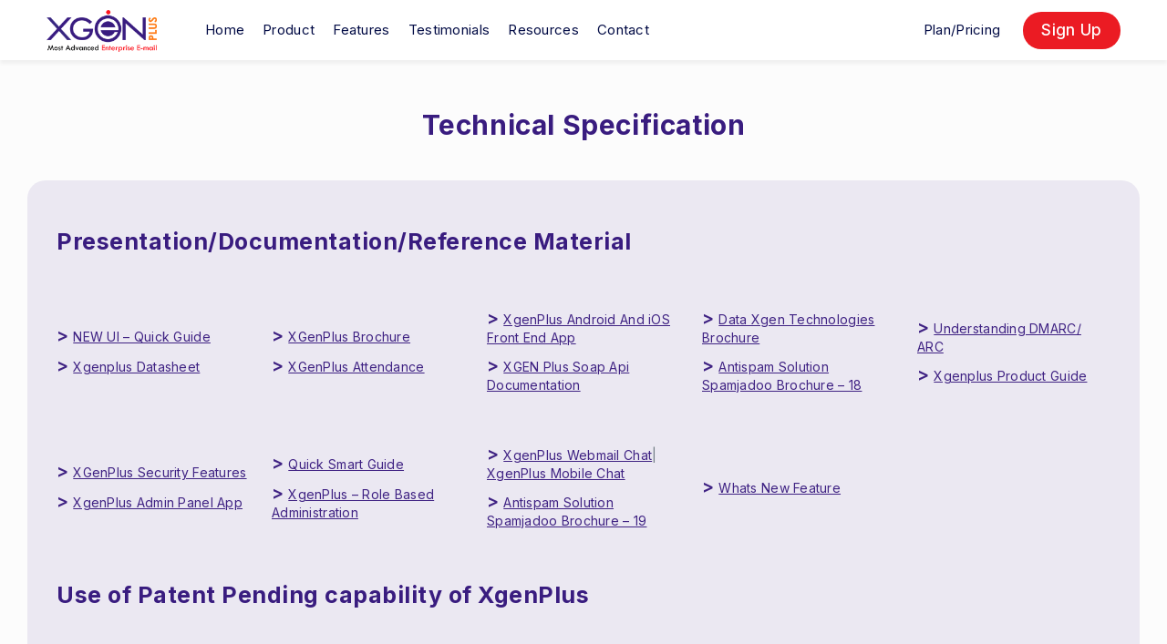

--- FILE ---
content_type: text/html; charset=UTF-8
request_url: https://xgenplus.com/resources/
body_size: 40819
content:
<!DOCTYPE html>


<html lang="en-US" class="no-js " itemscope itemtype="https://schema.org/WebPage" >




<head>
<!-- Google Tag Manager -->
<script>(function(w,d,s,l,i){w[l]=w[l]||[];w[l].push({'gtm.start':
new Date().getTime(),event:'gtm.js'});var f=d.getElementsByTagName(s)[0],
j=d.createElement(s),dl=l!='dataLayer'?'&l='+l:'';j.async=true;j.src=
'https://www.googletagmanager.com/gtm.js?id='+i+dl;f.parentNode.insertBefore(j,f);
})(window,document,'script','dataLayer','GTM-5FKTNKX');</script>
<!-- End Google Tag Manager -->
<!-- <script src="https://business.doctunes.io/custom-static/js/script.js" data-pos-x="50" data-pos-y="50"  
key="f77e8087-d30d-4a43-82c5-d9256a11882f" 
crossorigin="anonymous">
</script> -->

<!-- Meta Pixel Code -->
<script>
!function(f,b,e,v,n,t,s)
{if(f.fbq)return;n=f.fbq=function(){n.callMethod?
n.callMethod.apply(n,arguments):n.queue.push(arguments)};
if(!f._fbq)f._fbq=n;n.push=n;n.loaded=!0;n.version='2.0';
n.queue=[];t=b.createElement(e);t.async=!0;
t.src=v;s=b.getElementsByTagName(e)[0];
s.parentNode.insertBefore(t,s)}(window, document,'script',
'https://connect.facebook.net/en_US/fbevents.js');
fbq('init', '1352545335902541');
fbq('track', 'PageView');
</script>
<noscript><img height="1" width="1" style="display:none"
src="https://www.facebook.com/tr?id=1352545335902541&ev=PageView&noscript=1"
/></noscript>
<!-- End Meta Pixel Code -->

<meta charset="UTF-8" />

<link rel="alternate" hreflang="en-US" href="https://xgenplus.com/resources/"/>
<title>Resources &#8211; XGenPlus | Advanced Mail Server &amp; Webmail Client for Secure Emailing</title>
<meta name='robots' content='max-image-preview:large' />
<meta name="format-detection" content="telephone=no">
<meta name="viewport" content="width=device-width, initial-scale=1, maximum-scale=1" />
<link rel="shortcut icon" href="https://xgenplus.com/wp-content/uploads/2023/02/favicon.ico" type="image/x-icon" />
<meta name="theme-color" content="#ffffff" media="(prefers-color-scheme: light)">
<meta name="theme-color" content="#ffffff" media="(prefers-color-scheme: dark)">
<link rel='dns-prefetch' href='//code.jquery.com' />
<link rel='dns-prefetch' href='//www.google.com' />
<link rel='dns-prefetch' href='//fonts.googleapis.com' />
<script type="text/javascript">
window._wpemojiSettings = {"baseUrl":"https:\/\/s.w.org\/images\/core\/emoji\/14.0.0\/72x72\/","ext":".png","svgUrl":"https:\/\/s.w.org\/images\/core\/emoji\/14.0.0\/svg\/","svgExt":".svg","source":{"concatemoji":"https:\/\/xgenplus.com\/wp-includes\/js\/wp-emoji-release.min.js?ver=3e7e96fad5e237fb2d5a081c6cb11212"}};
/*! This file is auto-generated */
!function(e,a,t){var n,r,o,i=a.createElement("canvas"),p=i.getContext&&i.getContext("2d");function s(e,t){p.clearRect(0,0,i.width,i.height),p.fillText(e,0,0);e=i.toDataURL();return p.clearRect(0,0,i.width,i.height),p.fillText(t,0,0),e===i.toDataURL()}function c(e){var t=a.createElement("script");t.src=e,t.defer=t.type="text/javascript",a.getElementsByTagName("head")[0].appendChild(t)}for(o=Array("flag","emoji"),t.supports={everything:!0,everythingExceptFlag:!0},r=0;r<o.length;r++)t.supports[o[r]]=function(e){if(p&&p.fillText)switch(p.textBaseline="top",p.font="600 32px Arial",e){case"flag":return s("\ud83c\udff3\ufe0f\u200d\u26a7\ufe0f","\ud83c\udff3\ufe0f\u200b\u26a7\ufe0f")?!1:!s("\ud83c\uddfa\ud83c\uddf3","\ud83c\uddfa\u200b\ud83c\uddf3")&&!s("\ud83c\udff4\udb40\udc67\udb40\udc62\udb40\udc65\udb40\udc6e\udb40\udc67\udb40\udc7f","\ud83c\udff4\u200b\udb40\udc67\u200b\udb40\udc62\u200b\udb40\udc65\u200b\udb40\udc6e\u200b\udb40\udc67\u200b\udb40\udc7f");case"emoji":return!s("\ud83e\udef1\ud83c\udffb\u200d\ud83e\udef2\ud83c\udfff","\ud83e\udef1\ud83c\udffb\u200b\ud83e\udef2\ud83c\udfff")}return!1}(o[r]),t.supports.everything=t.supports.everything&&t.supports[o[r]],"flag"!==o[r]&&(t.supports.everythingExceptFlag=t.supports.everythingExceptFlag&&t.supports[o[r]]);t.supports.everythingExceptFlag=t.supports.everythingExceptFlag&&!t.supports.flag,t.DOMReady=!1,t.readyCallback=function(){t.DOMReady=!0},t.supports.everything||(n=function(){t.readyCallback()},a.addEventListener?(a.addEventListener("DOMContentLoaded",n,!1),e.addEventListener("load",n,!1)):(e.attachEvent("onload",n),a.attachEvent("onreadystatechange",function(){"complete"===a.readyState&&t.readyCallback()})),(e=t.source||{}).concatemoji?c(e.concatemoji):e.wpemoji&&e.twemoji&&(c(e.twemoji),c(e.wpemoji)))}(window,document,window._wpemojiSettings);
</script>
<style type="text/css">
img.wp-smiley,
img.emoji {
	display: inline !important;
	border: none !important;
	box-shadow: none !important;
	height: 1em !important;
	width: 1em !important;
	margin: 0 0.07em !important;
	vertical-align: -0.1em !important;
	background: none !important;
	padding: 0 !important;
}
</style>
	<link rel='stylesheet' id='wp-block-library-css' href='https://xgenplus.com/wp-includes/css/dist/block-library/style.min.css?ver=3e7e96fad5e237fb2d5a081c6cb11212' type='text/css' media='all' />
<link rel='stylesheet' id='classic-theme-styles-css' href='https://xgenplus.com/wp-includes/css/classic-themes.min.css?ver=3e7e96fad5e237fb2d5a081c6cb11212' type='text/css' media='all' />
<style id='global-styles-inline-css' type='text/css'>
body{--wp--preset--color--black: #000000;--wp--preset--color--cyan-bluish-gray: #abb8c3;--wp--preset--color--white: #ffffff;--wp--preset--color--pale-pink: #f78da7;--wp--preset--color--vivid-red: #cf2e2e;--wp--preset--color--luminous-vivid-orange: #ff6900;--wp--preset--color--luminous-vivid-amber: #fcb900;--wp--preset--color--light-green-cyan: #7bdcb5;--wp--preset--color--vivid-green-cyan: #00d084;--wp--preset--color--pale-cyan-blue: #8ed1fc;--wp--preset--color--vivid-cyan-blue: #0693e3;--wp--preset--color--vivid-purple: #9b51e0;--wp--preset--gradient--vivid-cyan-blue-to-vivid-purple: linear-gradient(135deg,rgba(6,147,227,1) 0%,rgb(155,81,224) 100%);--wp--preset--gradient--light-green-cyan-to-vivid-green-cyan: linear-gradient(135deg,rgb(122,220,180) 0%,rgb(0,208,130) 100%);--wp--preset--gradient--luminous-vivid-amber-to-luminous-vivid-orange: linear-gradient(135deg,rgba(252,185,0,1) 0%,rgba(255,105,0,1) 100%);--wp--preset--gradient--luminous-vivid-orange-to-vivid-red: linear-gradient(135deg,rgba(255,105,0,1) 0%,rgb(207,46,46) 100%);--wp--preset--gradient--very-light-gray-to-cyan-bluish-gray: linear-gradient(135deg,rgb(238,238,238) 0%,rgb(169,184,195) 100%);--wp--preset--gradient--cool-to-warm-spectrum: linear-gradient(135deg,rgb(74,234,220) 0%,rgb(151,120,209) 20%,rgb(207,42,186) 40%,rgb(238,44,130) 60%,rgb(251,105,98) 80%,rgb(254,248,76) 100%);--wp--preset--gradient--blush-light-purple: linear-gradient(135deg,rgb(255,206,236) 0%,rgb(152,150,240) 100%);--wp--preset--gradient--blush-bordeaux: linear-gradient(135deg,rgb(254,205,165) 0%,rgb(254,45,45) 50%,rgb(107,0,62) 100%);--wp--preset--gradient--luminous-dusk: linear-gradient(135deg,rgb(255,203,112) 0%,rgb(199,81,192) 50%,rgb(65,88,208) 100%);--wp--preset--gradient--pale-ocean: linear-gradient(135deg,rgb(255,245,203) 0%,rgb(182,227,212) 50%,rgb(51,167,181) 100%);--wp--preset--gradient--electric-grass: linear-gradient(135deg,rgb(202,248,128) 0%,rgb(113,206,126) 100%);--wp--preset--gradient--midnight: linear-gradient(135deg,rgb(2,3,129) 0%,rgb(40,116,252) 100%);--wp--preset--duotone--dark-grayscale: url('#wp-duotone-dark-grayscale');--wp--preset--duotone--grayscale: url('#wp-duotone-grayscale');--wp--preset--duotone--purple-yellow: url('#wp-duotone-purple-yellow');--wp--preset--duotone--blue-red: url('#wp-duotone-blue-red');--wp--preset--duotone--midnight: url('#wp-duotone-midnight');--wp--preset--duotone--magenta-yellow: url('#wp-duotone-magenta-yellow');--wp--preset--duotone--purple-green: url('#wp-duotone-purple-green');--wp--preset--duotone--blue-orange: url('#wp-duotone-blue-orange');--wp--preset--font-size--small: 13px;--wp--preset--font-size--medium: 20px;--wp--preset--font-size--large: 36px;--wp--preset--font-size--x-large: 42px;--wp--preset--spacing--20: 0.44rem;--wp--preset--spacing--30: 0.67rem;--wp--preset--spacing--40: 1rem;--wp--preset--spacing--50: 1.5rem;--wp--preset--spacing--60: 2.25rem;--wp--preset--spacing--70: 3.38rem;--wp--preset--spacing--80: 5.06rem;--wp--preset--shadow--natural: 6px 6px 9px rgba(0, 0, 0, 0.2);--wp--preset--shadow--deep: 12px 12px 50px rgba(0, 0, 0, 0.4);--wp--preset--shadow--sharp: 6px 6px 0px rgba(0, 0, 0, 0.2);--wp--preset--shadow--outlined: 6px 6px 0px -3px rgba(255, 255, 255, 1), 6px 6px rgba(0, 0, 0, 1);--wp--preset--shadow--crisp: 6px 6px 0px rgba(0, 0, 0, 1);}:where(.is-layout-flex){gap: 0.5em;}body .is-layout-flow > .alignleft{float: left;margin-inline-start: 0;margin-inline-end: 2em;}body .is-layout-flow > .alignright{float: right;margin-inline-start: 2em;margin-inline-end: 0;}body .is-layout-flow > .aligncenter{margin-left: auto !important;margin-right: auto !important;}body .is-layout-constrained > .alignleft{float: left;margin-inline-start: 0;margin-inline-end: 2em;}body .is-layout-constrained > .alignright{float: right;margin-inline-start: 2em;margin-inline-end: 0;}body .is-layout-constrained > .aligncenter{margin-left: auto !important;margin-right: auto !important;}body .is-layout-constrained > :where(:not(.alignleft):not(.alignright):not(.alignfull)){max-width: var(--wp--style--global--content-size);margin-left: auto !important;margin-right: auto !important;}body .is-layout-constrained > .alignwide{max-width: var(--wp--style--global--wide-size);}body .is-layout-flex{display: flex;}body .is-layout-flex{flex-wrap: wrap;align-items: center;}body .is-layout-flex > *{margin: 0;}:where(.wp-block-columns.is-layout-flex){gap: 2em;}.has-black-color{color: var(--wp--preset--color--black) !important;}.has-cyan-bluish-gray-color{color: var(--wp--preset--color--cyan-bluish-gray) !important;}.has-white-color{color: var(--wp--preset--color--white) !important;}.has-pale-pink-color{color: var(--wp--preset--color--pale-pink) !important;}.has-vivid-red-color{color: var(--wp--preset--color--vivid-red) !important;}.has-luminous-vivid-orange-color{color: var(--wp--preset--color--luminous-vivid-orange) !important;}.has-luminous-vivid-amber-color{color: var(--wp--preset--color--luminous-vivid-amber) !important;}.has-light-green-cyan-color{color: var(--wp--preset--color--light-green-cyan) !important;}.has-vivid-green-cyan-color{color: var(--wp--preset--color--vivid-green-cyan) !important;}.has-pale-cyan-blue-color{color: var(--wp--preset--color--pale-cyan-blue) !important;}.has-vivid-cyan-blue-color{color: var(--wp--preset--color--vivid-cyan-blue) !important;}.has-vivid-purple-color{color: var(--wp--preset--color--vivid-purple) !important;}.has-black-background-color{background-color: var(--wp--preset--color--black) !important;}.has-cyan-bluish-gray-background-color{background-color: var(--wp--preset--color--cyan-bluish-gray) !important;}.has-white-background-color{background-color: var(--wp--preset--color--white) !important;}.has-pale-pink-background-color{background-color: var(--wp--preset--color--pale-pink) !important;}.has-vivid-red-background-color{background-color: var(--wp--preset--color--vivid-red) !important;}.has-luminous-vivid-orange-background-color{background-color: var(--wp--preset--color--luminous-vivid-orange) !important;}.has-luminous-vivid-amber-background-color{background-color: var(--wp--preset--color--luminous-vivid-amber) !important;}.has-light-green-cyan-background-color{background-color: var(--wp--preset--color--light-green-cyan) !important;}.has-vivid-green-cyan-background-color{background-color: var(--wp--preset--color--vivid-green-cyan) !important;}.has-pale-cyan-blue-background-color{background-color: var(--wp--preset--color--pale-cyan-blue) !important;}.has-vivid-cyan-blue-background-color{background-color: var(--wp--preset--color--vivid-cyan-blue) !important;}.has-vivid-purple-background-color{background-color: var(--wp--preset--color--vivid-purple) !important;}.has-black-border-color{border-color: var(--wp--preset--color--black) !important;}.has-cyan-bluish-gray-border-color{border-color: var(--wp--preset--color--cyan-bluish-gray) !important;}.has-white-border-color{border-color: var(--wp--preset--color--white) !important;}.has-pale-pink-border-color{border-color: var(--wp--preset--color--pale-pink) !important;}.has-vivid-red-border-color{border-color: var(--wp--preset--color--vivid-red) !important;}.has-luminous-vivid-orange-border-color{border-color: var(--wp--preset--color--luminous-vivid-orange) !important;}.has-luminous-vivid-amber-border-color{border-color: var(--wp--preset--color--luminous-vivid-amber) !important;}.has-light-green-cyan-border-color{border-color: var(--wp--preset--color--light-green-cyan) !important;}.has-vivid-green-cyan-border-color{border-color: var(--wp--preset--color--vivid-green-cyan) !important;}.has-pale-cyan-blue-border-color{border-color: var(--wp--preset--color--pale-cyan-blue) !important;}.has-vivid-cyan-blue-border-color{border-color: var(--wp--preset--color--vivid-cyan-blue) !important;}.has-vivid-purple-border-color{border-color: var(--wp--preset--color--vivid-purple) !important;}.has-vivid-cyan-blue-to-vivid-purple-gradient-background{background: var(--wp--preset--gradient--vivid-cyan-blue-to-vivid-purple) !important;}.has-light-green-cyan-to-vivid-green-cyan-gradient-background{background: var(--wp--preset--gradient--light-green-cyan-to-vivid-green-cyan) !important;}.has-luminous-vivid-amber-to-luminous-vivid-orange-gradient-background{background: var(--wp--preset--gradient--luminous-vivid-amber-to-luminous-vivid-orange) !important;}.has-luminous-vivid-orange-to-vivid-red-gradient-background{background: var(--wp--preset--gradient--luminous-vivid-orange-to-vivid-red) !important;}.has-very-light-gray-to-cyan-bluish-gray-gradient-background{background: var(--wp--preset--gradient--very-light-gray-to-cyan-bluish-gray) !important;}.has-cool-to-warm-spectrum-gradient-background{background: var(--wp--preset--gradient--cool-to-warm-spectrum) !important;}.has-blush-light-purple-gradient-background{background: var(--wp--preset--gradient--blush-light-purple) !important;}.has-blush-bordeaux-gradient-background{background: var(--wp--preset--gradient--blush-bordeaux) !important;}.has-luminous-dusk-gradient-background{background: var(--wp--preset--gradient--luminous-dusk) !important;}.has-pale-ocean-gradient-background{background: var(--wp--preset--gradient--pale-ocean) !important;}.has-electric-grass-gradient-background{background: var(--wp--preset--gradient--electric-grass) !important;}.has-midnight-gradient-background{background: var(--wp--preset--gradient--midnight) !important;}.has-small-font-size{font-size: var(--wp--preset--font-size--small) !important;}.has-medium-font-size{font-size: var(--wp--preset--font-size--medium) !important;}.has-large-font-size{font-size: var(--wp--preset--font-size--large) !important;}.has-x-large-font-size{font-size: var(--wp--preset--font-size--x-large) !important;}
.wp-block-navigation a:where(:not(.wp-element-button)){color: inherit;}
:where(.wp-block-columns.is-layout-flex){gap: 2em;}
.wp-block-pullquote{font-size: 1.5em;line-height: 1.6;}
</style>
<link rel='stylesheet' id='contact-form-7-css' href='https://xgenplus.com/wp-content/plugins/contact-form-7/includes/css/styles.css?ver=5.6.3' type='text/css' media='all' />
<link rel='stylesheet' id='mfn-be-css' href='https://xgenplus.com/wp-content/themes/betheme/css/be.css?ver=26.4.0.3' type='text/css' media='all' />
<link rel='stylesheet' id='mfn-animations-css' href='https://xgenplus.com/wp-content/themes/betheme/assets/animations/animations.min.css?ver=26.4.0.3' type='text/css' media='all' />
<link rel='stylesheet' id='mfn-font-awesome-css' href='https://xgenplus.com/wp-content/themes/betheme/fonts/fontawesome/fontawesome.css?ver=26.4.0.3' type='text/css' media='all' />
<link rel='stylesheet' id='mfn-jplayer-css' href='https://xgenplus.com/wp-content/themes/betheme/assets/jplayer/css/jplayer.blue.monday.min.css?ver=26.4.0.3' type='text/css' media='all' />
<link rel='stylesheet' id='mfn-responsive-css' href='https://xgenplus.com/wp-content/themes/betheme/css/responsive.css?ver=26.4.0.3' type='text/css' media='all' />
<link rel='stylesheet' id='mfn-fonts-css' href='https://fonts.googleapis.com/css?family=Inter%3A1%2C300%2C400%2C400italic%2C500%2C600%2C700%2C700italic%7CDM+Sans%3A1%2C300%2C400%2C400italic%2C500%2C600%2C700%2C700italic%7CRoboto%3A1%2C300%2C400%2C400italic%2C500%2C600%2C700%2C700italic&#038;display=swap&#038;ver=6.2.2' type='text/css' media='all' />
<style id='mfn-dynamic-inline-css' type='text/css'>
body:not(.template-slider) #Header_wrapper{background-image:url(https://themes.muffingroup.com/betheme/wp-content/uploads/2017/02/home_betheme_slider_slide1.jpg);background-repeat:no-repeat;background-position:center}
html{background-color:#FCFCFC}#Wrapper,#Content,.mfn-popup .mfn-popup-content,.mfn-off-canvas-sidebar .mfn-off-canvas-content-wrapper,.mfn-cart-holder,.mfn-header-login,#Top_bar .search_wrapper,#Top_bar .top_bar_right .mfn-live-search-box,.column_livesearch .mfn-live-search-wrapper,.column_livesearch .mfn-live-search-box{background-color:#FCFCFC}body:not(.template-slider) #Header{min-height:250px}body.header-below:not(.template-slider) #Header{padding-top:250px}#Footer .widgets_wrapper{padding:70px 0}body,button,span.date_label,.timeline_items li h3 span,input[type="submit"],input[type="reset"],input[type="button"],input[type="date"],input[type="text"],input[type="password"],input[type="tel"],input[type="email"],textarea,select,.offer_li .title h3,.mfn-menu-item-megamenu{font-family:"Inter",-apple-system,BlinkMacSystemFont,"Segoe UI",Roboto,Oxygen-Sans,Ubuntu,Cantarell,"Helvetica Neue",sans-serif}#menu > ul > li > a,a.action_button,#overlay-menu ul li a{font-family:"DM Sans",-apple-system,BlinkMacSystemFont,"Segoe UI",Roboto,Oxygen-Sans,Ubuntu,Cantarell,"Helvetica Neue",sans-serif}#Subheader .title{font-family:"Inter",-apple-system,BlinkMacSystemFont,"Segoe UI",Roboto,Oxygen-Sans,Ubuntu,Cantarell,"Helvetica Neue",sans-serif}h1,h2,h3,h4,.text-logo #logo{font-family:"Inter",-apple-system,BlinkMacSystemFont,"Segoe UI",Roboto,Oxygen-Sans,Ubuntu,Cantarell,"Helvetica Neue",sans-serif}h5,h6{font-family:"Inter",-apple-system,BlinkMacSystemFont,"Segoe UI",Roboto,Oxygen-Sans,Ubuntu,Cantarell,"Helvetica Neue",sans-serif}blockquote{font-family:"Roboto",-apple-system,BlinkMacSystemFont,"Segoe UI",Roboto,Oxygen-Sans,Ubuntu,Cantarell,"Helvetica Neue",sans-serif}.chart_box .chart .num,.counter .desc_wrapper .number-wrapper,.how_it_works .image .number,.pricing-box .plan-header .price,.quick_fact .number-wrapper,.woocommerce .product div.entry-summary .price{font-family:"Inter",-apple-system,BlinkMacSystemFont,"Segoe UI",Roboto,Oxygen-Sans,Ubuntu,Cantarell,"Helvetica Neue",sans-serif}body,.mfn-menu-item-megamenu{font-size:14px;line-height:25px;font-weight:400;letter-spacing:0px}.big{font-size:17px;line-height:30px;font-weight:400;letter-spacing:0px}#menu > ul > li > a,a.action_button,#overlay-menu ul li a{font-size:15px;font-weight:400;letter-spacing:0px}#overlay-menu ul li a{line-height:22.5px}#Subheader .title{font-size:30px;line-height:35px;font-weight:400;letter-spacing:1px;font-style:italic}h1,.text-logo #logo{font-size:48px;line-height:50px;font-weight:400;letter-spacing:0px}h2{font-size:30px;line-height:34px;font-weight:700;letter-spacing:0px}h3,.woocommerce ul.products li.product h3,.woocommerce #customer_login h2{font-size:25px;line-height:29px;font-weight:300;letter-spacing:0px}h4,.woocommerce .woocommerce-order-details__title,.woocommerce .wc-bacs-bank-details-heading,.woocommerce .woocommerce-customer-details h2{font-size:21px;line-height:25px;font-weight:500;letter-spacing:0px}h5{font-size:15px;line-height:25px;font-weight:700;letter-spacing:0px}h6{font-size:14px;line-height:25px;font-weight:400;letter-spacing:0px}#Intro .intro-title{font-size:70px;line-height:70px;font-weight:400;letter-spacing:0px}@media only screen and (min-width:768px) and (max-width:959px){body,.mfn-menu-item-megamenu{font-size:13px;line-height:21px;font-weight:400;letter-spacing:0px}.big{font-size:14px;line-height:26px;font-weight:400;letter-spacing:0px}#menu > ul > li > a,a.action_button,#overlay-menu ul li a{font-size:13px;font-weight:400;letter-spacing:0px}#overlay-menu ul li a{line-height:19.5px}#Subheader .title{font-size:26px;line-height:30px;font-weight:400;letter-spacing:1px;font-style:italic}h1,.text-logo #logo{font-size:41px;line-height:43px;font-weight:400;letter-spacing:0px}h2{font-size:26px;line-height:29px;font-weight:700;letter-spacing:0px}h3,.woocommerce ul.products li.product h3,.woocommerce #customer_login h2{font-size:21px;line-height:25px;font-weight:300;letter-spacing:0px}h4,.woocommerce .woocommerce-order-details__title,.woocommerce .wc-bacs-bank-details-heading,.woocommerce .woocommerce-customer-details h2{font-size:18px;line-height:21px;font-weight:500;letter-spacing:0px}h5{font-size:13px;line-height:21px;font-weight:700;letter-spacing:0px}h6{font-size:13px;line-height:21px;font-weight:400;letter-spacing:0px}#Intro .intro-title{font-size:60px;line-height:60px;font-weight:400;letter-spacing:0px}blockquote{font-size:15px}.chart_box .chart .num{font-size:45px;line-height:45px}.counter .desc_wrapper .number-wrapper{font-size:45px;line-height:45px}.counter .desc_wrapper .title{font-size:14px;line-height:18px}.faq .question .title{font-size:14px}.fancy_heading .title{font-size:38px;line-height:38px}.offer .offer_li .desc_wrapper .title h3{font-size:32px;line-height:32px}.offer_thumb_ul li.offer_thumb_li .desc_wrapper .title h3{font-size:32px;line-height:32px}.pricing-box .plan-header h2{font-size:27px;line-height:27px}.pricing-box .plan-header .price > span{font-size:40px;line-height:40px}.pricing-box .plan-header .price sup.currency{font-size:18px;line-height:18px}.pricing-box .plan-header .price sup.period{font-size:14px;line-height:14px}.quick_fact .number{font-size:80px;line-height:80px}.trailer_box .desc h2{font-size:27px;line-height:27px}.widget > h3{font-size:17px;line-height:20px}}@media only screen and (min-width:480px) and (max-width:767px){body,.mfn-menu-item-megamenu{font-size:13px;line-height:19px;font-weight:400;letter-spacing:0px}.big{font-size:13px;line-height:23px;font-weight:400;letter-spacing:0px}#menu > ul > li > a,a.action_button,#overlay-menu ul li a{font-size:13px;font-weight:400;letter-spacing:0px}#overlay-menu ul li a{line-height:19.5px}#Subheader .title{font-size:23px;line-height:26px;font-weight:400;letter-spacing:1px;font-style:italic}h1,.text-logo #logo{font-size:36px;line-height:38px;font-weight:400;letter-spacing:0px}h2{font-size:23px;line-height:26px;font-weight:700;letter-spacing:0px}h3,.woocommerce ul.products li.product h3,.woocommerce #customer_login h2{font-size:19px;line-height:22px;font-weight:300;letter-spacing:0px}h4,.woocommerce .woocommerce-order-details__title,.woocommerce .wc-bacs-bank-details-heading,.woocommerce .woocommerce-customer-details h2{font-size:16px;line-height:19px;font-weight:500;letter-spacing:0px}h5{font-size:13px;line-height:19px;font-weight:700;letter-spacing:0px}h6{font-size:13px;line-height:19px;font-weight:400;letter-spacing:0px}#Intro .intro-title{font-size:53px;line-height:53px;font-weight:400;letter-spacing:0px}blockquote{font-size:14px}.chart_box .chart .num{font-size:40px;line-height:40px}.counter .desc_wrapper .number-wrapper{font-size:40px;line-height:40px}.counter .desc_wrapper .title{font-size:13px;line-height:16px}.faq .question .title{font-size:13px}.fancy_heading .title{font-size:34px;line-height:34px}.offer .offer_li .desc_wrapper .title h3{font-size:28px;line-height:28px}.offer_thumb_ul li.offer_thumb_li .desc_wrapper .title h3{font-size:28px;line-height:28px}.pricing-box .plan-header h2{font-size:24px;line-height:24px}.pricing-box .plan-header .price > span{font-size:34px;line-height:34px}.pricing-box .plan-header .price sup.currency{font-size:16px;line-height:16px}.pricing-box .plan-header .price sup.period{font-size:13px;line-height:13px}.quick_fact .number{font-size:70px;line-height:70px}.trailer_box .desc h2{font-size:24px;line-height:24px}.widget > h3{font-size:16px;line-height:19px}}@media only screen and (max-width:479px){body,.mfn-menu-item-megamenu{font-size:13px;line-height:19px;font-weight:400;letter-spacing:0px}.big{font-size:13px;line-height:19px;font-weight:400;letter-spacing:0px}#menu > ul > li > a,a.action_button,#overlay-menu ul li a{font-size:13px;font-weight:400;letter-spacing:0px}#overlay-menu ul li a{line-height:19.5px}#Subheader .title{font-size:18px;line-height:21px;font-weight:400;letter-spacing:1px;font-style:italic}h1,.text-logo #logo{font-size:29px;line-height:30px;font-weight:400;letter-spacing:0px}h2{font-size:18px;line-height:20px;font-weight:700;letter-spacing:0px}h3,.woocommerce ul.products li.product h3,.woocommerce #customer_login h2{font-size:15px;line-height:19px;font-weight:300;letter-spacing:0px}h4,.woocommerce .woocommerce-order-details__title,.woocommerce .wc-bacs-bank-details-heading,.woocommerce .woocommerce-customer-details h2{font-size:13px;line-height:19px;font-weight:500;letter-spacing:0px}h5{font-size:13px;line-height:19px;font-weight:700;letter-spacing:0px}h6{font-size:13px;line-height:19px;font-weight:400;letter-spacing:0px}#Intro .intro-title{font-size:42px;line-height:42px;font-weight:400;letter-spacing:0px}blockquote{font-size:13px}.chart_box .chart .num{font-size:35px;line-height:35px}.counter .desc_wrapper .number-wrapper{font-size:35px;line-height:35px}.counter .desc_wrapper .title{font-size:13px;line-height:26px}.faq .question .title{font-size:13px}.fancy_heading .title{font-size:30px;line-height:30px}.offer .offer_li .desc_wrapper .title h3{font-size:26px;line-height:26px}.offer_thumb_ul li.offer_thumb_li .desc_wrapper .title h3{font-size:26px;line-height:26px}.pricing-box .plan-header h2{font-size:21px;line-height:21px}.pricing-box .plan-header .price > span{font-size:32px;line-height:32px}.pricing-box .plan-header .price sup.currency{font-size:14px;line-height:14px}.pricing-box .plan-header .price sup.period{font-size:13px;line-height:13px}.quick_fact .number{font-size:60px;line-height:60px}.trailer_box .desc h2{font-size:21px;line-height:21px}.widget > h3{font-size:15px;line-height:18px}}.with_aside .sidebar.columns{width:23%}.with_aside .sections_group{width:77%}.aside_both .sidebar.columns{width:18%}.aside_both .sidebar.sidebar-1{margin-left:-82%}.aside_both .sections_group{width:64%;margin-left:18%}@media only screen and (min-width:1240px){#Wrapper,.with_aside .content_wrapper{max-width:1240px}.section_wrapper,.container{max-width:1220px}.layout-boxed.header-boxed #Top_bar.is-sticky{max-width:1240px}}@media only screen and (max-width:767px){.section_wrapper,.container,.four.columns .widget-area{max-width:550px !important}}  .button-default .button,.button-flat .button,.button-round .button{background-color:#f7f7f7;color:#747474}.button-stroke .button{border-color:#f7f7f7;color:#747474}.button-stroke .button:hover{background-color:#f7f7f7;color:#fff}.button-default .button_theme,.button-default button,.button-default input[type="button"],.button-default input[type="reset"],.button-default input[type="submit"],.button-flat .button_theme,.button-flat button,.button-flat input[type="button"],.button-flat input[type="reset"],.button-flat input[type="submit"],.button-round .button_theme,.button-round button,.button-round input[type="button"],.button-round input[type="reset"],.button-round input[type="submit"],.woocommerce #respond input#submit,.woocommerce a.button:not(.default),.woocommerce button.button,.woocommerce input.button,.woocommerce #respond input#submit:hover,.woocommerce a.button:hover,.woocommerce button.button:hover,.woocommerce input.button:hover{color:#ffffff}.button-default #respond input#submit.alt.disabled,.button-default #respond input#submit.alt.disabled:hover,.button-default #respond input#submit.alt:disabled,.button-default #respond input#submit.alt:disabled:hover,.button-default #respond input#submit.alt:disabled[disabled],.button-default #respond input#submit.alt:disabled[disabled]:hover,.button-default a.button.alt.disabled,.button-default a.button.alt.disabled:hover,.button-default a.button.alt:disabled,.button-default a.button.alt:disabled:hover,.button-default a.button.alt:disabled[disabled],.button-default a.button.alt:disabled[disabled]:hover,.button-default button.button.alt.disabled,.button-default button.button.alt.disabled:hover,.button-default button.button.alt:disabled,.button-default button.button.alt:disabled:hover,.button-default button.button.alt:disabled[disabled],.button-default button.button.alt:disabled[disabled]:hover,.button-default input.button.alt.disabled,.button-default input.button.alt.disabled:hover,.button-default input.button.alt:disabled,.button-default input.button.alt:disabled:hover,.button-default input.button.alt:disabled[disabled],.button-default input.button.alt:disabled[disabled]:hover,.button-default #respond input#submit.alt,.button-default a.button.alt,.button-default button.button.alt,.button-default input.button.alt,.button-default #respond input#submit.alt:hover,.button-default a.button.alt:hover,.button-default button.button.alt:hover,.button-default input.button.alt:hover,.button-flat #respond input#submit.alt.disabled,.button-flat #respond input#submit.alt.disabled:hover,.button-flat #respond input#submit.alt:disabled,.button-flat #respond input#submit.alt:disabled:hover,.button-flat #respond input#submit.alt:disabled[disabled],.button-flat #respond input#submit.alt:disabled[disabled]:hover,.button-flat a.button.alt.disabled,.button-flat a.button.alt.disabled:hover,.button-flat a.button.alt:disabled,.button-flat a.button.alt:disabled:hover,.button-flat a.button.alt:disabled[disabled],.button-flat a.button.alt:disabled[disabled]:hover,.button-flat button.button.alt.disabled,.button-flat button.button.alt.disabled:hover,.button-flat button.button.alt:disabled,.button-flat button.button.alt:disabled:hover,.button-flat button.button.alt:disabled[disabled],.button-flat button.button.alt:disabled[disabled]:hover,.button-flat input.button.alt.disabled,.button-flat input.button.alt.disabled:hover,.button-flat input.button.alt:disabled,.button-flat input.button.alt:disabled:hover,.button-flat input.button.alt:disabled[disabled],.button-flat input.button.alt:disabled[disabled]:hover,.button-flat #respond input#submit.alt,.button-flat a.button.alt,.button-flat button.button.alt,.button-flat input.button.alt,.button-flat #respond input#submit.alt:hover,.button-flat a.button.alt:hover,.button-flat button.button.alt:hover,.button-flat input.button.alt:hover,.button-round #respond input#submit.alt.disabled,.button-round #respond input#submit.alt.disabled:hover,.button-round #respond input#submit.alt:disabled,.button-round #respond input#submit.alt:disabled:hover,.button-round #respond input#submit.alt:disabled[disabled],.button-round #respond input#submit.alt:disabled[disabled]:hover,.button-round a.button.alt.disabled,.button-round a.button.alt.disabled:hover,.button-round a.button.alt:disabled,.button-round a.button.alt:disabled:hover,.button-round a.button.alt:disabled[disabled],.button-round a.button.alt:disabled[disabled]:hover,.button-round button.button.alt.disabled,.button-round button.button.alt.disabled:hover,.button-round button.button.alt:disabled,.button-round button.button.alt:disabled:hover,.button-round button.button.alt:disabled[disabled],.button-round button.button.alt:disabled[disabled]:hover,.button-round input.button.alt.disabled,.button-round input.button.alt.disabled:hover,.button-round input.button.alt:disabled,.button-round input.button.alt:disabled:hover,.button-round input.button.alt:disabled[disabled],.button-round input.button.alt:disabled[disabled]:hover,.button-round #respond input#submit.alt,.button-round a.button.alt,.button-round button.button.alt,.button-round input.button.alt,.button-round #respond input#submit.alt:hover,.button-round a.button.alt:hover,.button-round button.button.alt:hover,.button-round input.button.alt:hover{background-color:#391c7f;color:#ffffff}.button-stroke.woocommerce a.button:not(.default),.button-stroke .woocommerce a.button:not(.default),.button-stroke #respond input#submit.alt.disabled,.button-stroke #respond input#submit.alt.disabled:hover,.button-stroke #respond input#submit.alt:disabled,.button-stroke #respond input#submit.alt:disabled:hover,.button-stroke #respond input#submit.alt:disabled[disabled],.button-stroke #respond input#submit.alt:disabled[disabled]:hover,.button-stroke a.button.alt.disabled,.button-stroke a.button.alt.disabled:hover,.button-stroke a.button.alt:disabled,.button-stroke a.button.alt:disabled:hover,.button-stroke a.button.alt:disabled[disabled],.button-stroke a.button.alt:disabled[disabled]:hover,.button-stroke button.button.alt.disabled,.button-stroke button.button.alt.disabled:hover,.button-stroke button.button.alt:disabled,.button-stroke button.button.alt:disabled:hover,.button-stroke button.button.alt:disabled[disabled],.button-stroke button.button.alt:disabled[disabled]:hover,.button-stroke input.button.alt.disabled,.button-stroke input.button.alt.disabled:hover,.button-stroke input.button.alt:disabled,.button-stroke input.button.alt:disabled:hover,.button-stroke input.button.alt:disabled[disabled],.button-stroke input.button.alt:disabled[disabled]:hover,.button-stroke #respond input#submit.alt,.button-stroke a.button.alt,.button-stroke button.button.alt,.button-stroke input.button.alt{border-color:#391c7f;background:none;color:#391c7f}.button-stroke.woocommerce a.button:not(.default):hover,.button-stroke .woocommerce a.button:not(.default):hover,.button-stroke #respond input#submit.alt:hover,.button-stroke a.button.alt:hover,.button-stroke button.button.alt:hover,.button-stroke input.button.alt:hover,.button-stroke a.action_button:hover{background-color:#391c7f;color:#ffffff}.action_button,.action_button:hover{background-color:#0089f7;color:#ffffff}.button-stroke a.action_button{border-color:#0089f7}.footer_button{color:#65666C!important;background-color:transparent;box-shadow:none!important}.footer_button:after{display:none!important}.button-custom.woocommerce .button,.button-custom .button,.button-custom .action_button,.button-custom .footer_button,.button-custom button,.button-custom button.button,.button-custom input[type="button"],.button-custom input[type="reset"],.button-custom input[type="submit"],.button-custom .woocommerce #respond input#submit,.button-custom .woocommerce a.button,.button-custom .woocommerce button.button,.button-custom .woocommerce input.button{font-family:Roboto;font-size:14px;line-height:14px;font-weight:400;letter-spacing:0px;padding:12px 20px 12px 20px;border-width:0px;border-radius:0px}body.button-custom .button{color:#626262;background-color:#dbdddf;border-color:transparent}body.button-custom .button:hover{color:#626262;background-color:#d3d3d3;border-color:transparent}.button-custom .button_theme,.button-custom button,.button-custom input[type="button"],.button-custom input[type="reset"],.button-custom input[type="submit"],.button-custom .woocommerce #respond input#submit,body.button-custom.woocommerce a.button:not(.default),.button-custom .woocommerce button.button,.button-custom .woocommerce input.button{color:#ffffff;background-color:#0095eb;border-color:transparent}.button-custom .button_theme:hover,.button-custom button:hover,.button-custom input[type="button"]:hover,.button-custom input[type="reset"]:hover,.button-custom input[type="submit"]:hover,.button-custom .woocommerce #respond input#submit:hover,body.button-custom.woocommerce a.button:not(.default):hover,.button-custom .woocommerce button.button:hover,.button-custom .woocommerce input.button:hover{color:#ffffff;background-color:#007cc3;border-color:transparent}body.button-custom .action_button{color:#626262;background-color:#dbdddf;border-color:transparent}body.button-custom .action_button:hover{color:#626262;background-color:#d3d3d3;border-color:transparent}.button-custom #respond input#submit.alt.disabled,.button-custom #respond input#submit.alt.disabled:hover,.button-custom #respond input#submit.alt:disabled,.button-custom #respond input#submit.alt:disabled:hover,.button-custom #respond input#submit.alt:disabled[disabled],.button-custom #respond input#submit.alt:disabled[disabled]:hover,.button-custom a.button.alt.disabled,.button-custom a.button.alt.disabled:hover,.button-custom a.button.alt:disabled,.button-custom a.button.alt:disabled:hover,.button-custom a.button.alt:disabled[disabled],.button-custom a.button.alt:disabled[disabled]:hover,.button-custom button.button.alt.disabled,.button-custom button.button.alt.disabled:hover,.button-custom button.button.alt:disabled,.button-custom button.button.alt:disabled:hover,.button-custom button.button.alt:disabled[disabled],.button-custom button.button.alt:disabled[disabled]:hover,.button-custom input.button.alt.disabled,.button-custom input.button.alt.disabled:hover,.button-custom input.button.alt:disabled,.button-custom input.button.alt:disabled:hover,.button-custom input.button.alt:disabled[disabled],.button-custom input.button.alt:disabled[disabled]:hover,.button-custom #respond input#submit.alt,.button-custom a.button.alt,.button-custom button.button.alt,.button-custom input.button.alt{line-height:14px;padding:12px 20px 12px 20px;color:#ffffff;background-color:#0095eb;font-family:Roboto;font-size:14px;font-weight:400;letter-spacing:0px;border-width:0px;border-radius:0px}.button-custom #respond input#submit.alt:hover,.button-custom a.button.alt:hover,.button-custom button.button.alt:hover,.button-custom input.button.alt:hover,.button-custom a.action_button:hover{color:#ffffff;background-color:#007cc3}#Top_bar #logo,.header-fixed #Top_bar #logo,.header-plain #Top_bar #logo,.header-transparent #Top_bar #logo{height:60px;line-height:60px;padding:15px 0}.logo-overflow #Top_bar:not(.is-sticky) .logo{height:90px}#Top_bar .menu > li > a{padding:15px 0}.menu-highlight:not(.header-creative) #Top_bar .menu > li > a{margin:20px 0}.header-plain:not(.menu-highlight) #Top_bar .menu > li > a span:not(.description){line-height:90px}.header-fixed #Top_bar .menu > li > a{padding:30px 0}@media only screen and (max-width:767px){.mobile-header-mini #Top_bar #logo{height:50px!important;line-height:50px!important;margin:5px 0}}#Top_bar #logo img.svg{width:100px}.image_frame,.wp-caption{border-width:0px}.alert{border-radius:0px}#Top_bar .top_bar_right .top-bar-right-input input{width:200px}.mfn-live-search-box .mfn-live-search-list{max-height:300px}#Side_slide{right:-250px;width:250px}#Side_slide.left{left:-250px}.blog-teaser li .desc-wrapper .desc{background-position-y:-1px}@media only screen and ( max-width:767px ){}@media only screen and (min-width:1240px){body:not(.header-simple) #Top_bar #menu{display:block!important}.tr-menu #Top_bar #menu{background:none!important}#Top_bar .menu > li > ul.mfn-megamenu > li{float:left}#Top_bar .menu > li > ul.mfn-megamenu > li.mfn-megamenu-cols-1{width:100%}#Top_bar .menu > li > ul.mfn-megamenu > li.mfn-megamenu-cols-2{width:50%}#Top_bar .menu > li > ul.mfn-megamenu > li.mfn-megamenu-cols-3{width:33.33%}#Top_bar .menu > li > ul.mfn-megamenu > li.mfn-megamenu-cols-4{width:25%}#Top_bar .menu > li > ul.mfn-megamenu > li.mfn-megamenu-cols-5{width:20%}#Top_bar .menu > li > ul.mfn-megamenu > li.mfn-megamenu-cols-6{width:16.66%}#Top_bar .menu > li > ul.mfn-megamenu > li > ul{display:block!important;position:inherit;left:auto;top:auto;border-width:0 1px 0 0}#Top_bar .menu > li > ul.mfn-megamenu > li:last-child > ul{border:0}#Top_bar .menu > li > ul.mfn-megamenu > li > ul li{width:auto}#Top_bar .menu > li > ul.mfn-megamenu a.mfn-megamenu-title{text-transform:uppercase;font-weight:400;background:none}#Top_bar .menu > li > ul.mfn-megamenu a .menu-arrow{display:none}.menuo-right #Top_bar .menu > li > ul.mfn-megamenu{left:0;width:98%!important;margin:0 1%;padding:20px 0}.menuo-right #Top_bar .menu > li > ul.mfn-megamenu-bg{box-sizing:border-box}#Top_bar .menu > li > ul.mfn-megamenu-bg{padding:20px 166px 20px 20px;background-repeat:no-repeat;background-position:right bottom}.rtl #Top_bar .menu > li > ul.mfn-megamenu-bg{padding-left:166px;padding-right:20px;background-position:left bottom}#Top_bar .menu > li > ul.mfn-megamenu-bg > li{background:none}#Top_bar .menu > li > ul.mfn-megamenu-bg > li a{border:none}#Top_bar .menu > li > ul.mfn-megamenu-bg > li > ul{background:none!important;-webkit-box-shadow:0 0 0 0;-moz-box-shadow:0 0 0 0;box-shadow:0 0 0 0}.mm-vertical #Top_bar .container{position:relative}.mm-vertical #Top_bar .top_bar_left{position:static}.mm-vertical #Top_bar .menu > li ul{box-shadow:0 0 0 0 transparent!important;background-image:none}.mm-vertical #Top_bar .menu > li > ul.mfn-megamenu{padding:20px 0}.mm-vertical.header-plain #Top_bar .menu > li > ul.mfn-megamenu{width:100%!important;margin:0}.mm-vertical #Top_bar .menu > li > ul.mfn-megamenu > li{display:table-cell;float:none!important;width:10%;padding:0 15px;border-right:1px solid rgba(0,0,0,0.05)}.mm-vertical #Top_bar .menu > li > ul.mfn-megamenu > li:last-child{border-right-width:0}.mm-vertical #Top_bar .menu > li > ul.mfn-megamenu > li.hide-border{border-right-width:0}.mm-vertical #Top_bar .menu > li > ul.mfn-megamenu > li a{border-bottom-width:0;padding:9px 15px;line-height:120%}.mm-vertical #Top_bar .menu > li > ul.mfn-megamenu a.mfn-megamenu-title{font-weight:700}.rtl .mm-vertical #Top_bar .menu > li > ul.mfn-megamenu > li:first-child{border-right-width:0}.rtl .mm-vertical #Top_bar .menu > li > ul.mfn-megamenu > li:last-child{border-right-width:1px}body.header-shop #Top_bar #menu{display:flex!important}.header-shop #Top_bar.is-sticky .top_bar_row_second{display:none}.header-plain:not(.menuo-right) #Header .top_bar_left{width:auto!important}.header-stack.header-center #Top_bar #menu{display:inline-block!important}.header-simple #Top_bar #menu{display:none;height:auto;width:300px;bottom:auto;top:100%;right:1px;position:absolute;margin:0}.header-simple #Header a.responsive-menu-toggle{display:block;right:10px}.header-simple #Top_bar #menu > ul{width:100%;float:left}.header-simple #Top_bar #menu ul li{width:100%;padding-bottom:0;border-right:0;position:relative}.header-simple #Top_bar #menu ul li a{padding:0 20px;margin:0;display:block;height:auto;line-height:normal;border:none}.header-simple #Top_bar #menu ul li a:not(.menu-toggle):after{display:none}.header-simple #Top_bar #menu ul li a span{border:none;line-height:44px;display:inline;padding:0}.header-simple #Top_bar #menu ul li.submenu .menu-toggle{display:block;position:absolute;right:0;top:0;width:44px;height:44px;line-height:44px;font-size:30px;font-weight:300;text-align:center;cursor:pointer;color:#444;opacity:0.33;transform:unset}.header-simple #Top_bar #menu ul li.submenu .menu-toggle:after{content:"+";position:static}.header-simple #Top_bar #menu ul li.hover > .menu-toggle:after{content:"-"}.header-simple #Top_bar #menu ul li.hover a{border-bottom:0}.header-simple #Top_bar #menu ul.mfn-megamenu li .menu-toggle{display:none}.header-simple #Top_bar #menu ul li ul{position:relative!important;left:0!important;top:0;padding:0;margin:0!important;width:auto!important;background-image:none}.header-simple #Top_bar #menu ul li ul li{width:100%!important;display:block;padding:0}.header-simple #Top_bar #menu ul li ul li a{padding:0 20px 0 30px}.header-simple #Top_bar #menu ul li ul li a .menu-arrow{display:none}.header-simple #Top_bar #menu ul li ul li a span{padding:0}.header-simple #Top_bar #menu ul li ul li a span:after{display:none!important}.header-simple #Top_bar .menu > li > ul.mfn-megamenu a.mfn-megamenu-title{text-transform:uppercase;font-weight:400}.header-simple #Top_bar .menu > li > ul.mfn-megamenu > li > ul{display:block!important;position:inherit;left:auto;top:auto}.header-simple #Top_bar #menu ul li ul li ul{border-left:0!important;padding:0;top:0}.header-simple #Top_bar #menu ul li ul li ul li a{padding:0 20px 0 40px}.rtl.header-simple #Top_bar #menu{left:1px;right:auto}.rtl.header-simple #Top_bar a.responsive-menu-toggle{left:10px;right:auto}.rtl.header-simple #Top_bar #menu ul li.submenu .menu-toggle{left:0;right:auto}.rtl.header-simple #Top_bar #menu ul li ul{left:auto!important;right:0!important}.rtl.header-simple #Top_bar #menu ul li ul li a{padding:0 30px 0 20px}.rtl.header-simple #Top_bar #menu ul li ul li ul li a{padding:0 40px 0 20px}.menu-highlight #Top_bar .menu > li{margin:0 2px}.menu-highlight:not(.header-creative) #Top_bar .menu > li > a{padding:0;-webkit-border-radius:5px;border-radius:5px}.menu-highlight #Top_bar .menu > li > a:after{display:none}.menu-highlight #Top_bar .menu > li > a span:not(.description){line-height:50px}.menu-highlight #Top_bar .menu > li > a span.description{display:none}.menu-highlight.header-stack #Top_bar .menu > li > a{margin:10px 0!important}.menu-highlight.header-stack #Top_bar .menu > li > a span:not(.description){line-height:40px}.menu-highlight.header-simple #Top_bar #menu ul li,.menu-highlight.header-creative #Top_bar #menu ul li{margin:0}.menu-highlight.header-simple #Top_bar #menu ul li > a,.menu-highlight.header-creative #Top_bar #menu ul li > a{-webkit-border-radius:0;border-radius:0}.menu-highlight:not(.header-fixed):not(.header-simple) #Top_bar.is-sticky .menu > li > a{margin:10px 0!important;padding:5px 0!important}.menu-highlight:not(.header-fixed):not(.header-simple) #Top_bar.is-sticky .menu > li > a span{line-height:30px!important}.header-modern.menu-highlight.menuo-right .menu_wrapper{margin-right:20px}.menu-line-below #Top_bar .menu > li > a:after{top:auto;bottom:-4px}.menu-line-below #Top_bar.is-sticky .menu > li > a:after{top:auto;bottom:-4px}.menu-line-below-80 #Top_bar:not(.is-sticky) .menu > li > a:after{height:4px;left:10%;top:50%;margin-top:20px;width:80%}.menu-line-below-80-1 #Top_bar:not(.is-sticky) .menu > li > a:after{height:1px;left:10%;top:50%;margin-top:20px;width:80%}.menu-link-color #Top_bar .menu > li > a:not(.menu-toggle):after{display:none!important}.menu-arrow-top #Top_bar .menu > li > a:after{background:none repeat scroll 0 0 rgba(0,0,0,0)!important;border-color:#ccc transparent transparent;border-style:solid;border-width:7px 7px 0;display:block;height:0;left:50%;margin-left:-7px;top:0!important;width:0}.menu-arrow-top #Top_bar.is-sticky .menu > li > a:after{top:0!important}.menu-arrow-bottom #Top_bar .menu > li > a:after{background:none!important;border-color:transparent transparent #ccc;border-style:solid;border-width:0 7px 7px;display:block;height:0;left:50%;margin-left:-7px;top:auto;bottom:0;width:0}.menu-arrow-bottom #Top_bar.is-sticky .menu > li > a:after{top:auto;bottom:0}.menuo-no-borders #Top_bar .menu > li > a span{border-width:0!important}.menuo-no-borders #Header_creative #Top_bar .menu > li > a span{border-bottom-width:0}.menuo-no-borders.header-plain #Top_bar a#header_cart,.menuo-no-borders.header-plain #Top_bar a#search_button,.menuo-no-borders.header-plain #Top_bar .wpml-languages,.menuo-no-borders.header-plain #Top_bar a.action_button{border-width:0}.menuo-right #Top_bar .menu_wrapper{float:right}.menuo-right.header-stack:not(.header-center) #Top_bar .menu_wrapper{margin-right:150px}body.header-creative{padding-left:50px}body.header-creative.header-open{padding-left:250px}body.error404,body.under-construction,body.template-blank,body.under-construction.header-rtl.header-creative.header-open{padding-left:0!important;padding-right:0!important}.header-creative.footer-fixed #Footer,.header-creative.footer-sliding #Footer,.header-creative.footer-stick #Footer.is-sticky{box-sizing:border-box;padding-left:50px}.header-open.footer-fixed #Footer,.header-open.footer-sliding #Footer,.header-creative.footer-stick #Footer.is-sticky{padding-left:250px}.header-rtl.header-creative.footer-fixed #Footer,.header-rtl.header-creative.footer-sliding #Footer,.header-rtl.header-creative.footer-stick #Footer.is-sticky{padding-left:0;padding-right:50px}.header-rtl.header-open.footer-fixed #Footer,.header-rtl.header-open.footer-sliding #Footer,.header-rtl.header-creative.footer-stick #Footer.is-sticky{padding-right:250px}#Header_creative{background-color:#fff;position:fixed;width:250px;height:100%;left:-200px;top:0;z-index:9002;-webkit-box-shadow:2px 0 4px 2px rgba(0,0,0,.15);box-shadow:2px 0 4px 2px rgba(0,0,0,.15)}#Header_creative .container{width:100%}#Header_creative .creative-wrapper{opacity:0;margin-right:50px}#Header_creative a.creative-menu-toggle{display:block;width:34px;height:34px;line-height:34px;font-size:22px;text-align:center;position:absolute;top:10px;right:8px;border-radius:3px}.admin-bar #Header_creative a.creative-menu-toggle{top:42px}#Header_creative #Top_bar{position:static;width:100%}#Header_creative #Top_bar .top_bar_left{width:100%!important;float:none}#Header_creative #Top_bar .logo{float:none;text-align:center;margin:15px 0}#Header_creative #Top_bar #menu{background-color:transparent}#Header_creative #Top_bar .menu_wrapper{float:none;margin:0 0 30px}#Header_creative #Top_bar .menu > li{width:100%;float:none;position:relative}#Header_creative #Top_bar .menu > li > a{padding:0;text-align:center}#Header_creative #Top_bar .menu > li > a:after{display:none}#Header_creative #Top_bar .menu > li > a span{border-right:0;border-bottom-width:1px;line-height:38px}#Header_creative #Top_bar .menu li ul{left:100%;right:auto;top:0;box-shadow:2px 2px 2px 0 rgba(0,0,0,0.03);-webkit-box-shadow:2px 2px 2px 0 rgba(0,0,0,0.03)}#Header_creative #Top_bar .menu > li > ul.mfn-megamenu{margin:0;width:700px!important}#Header_creative #Top_bar .menu > li > ul.mfn-megamenu > li > ul{left:0}#Header_creative #Top_bar .menu li ul li a{padding-top:9px;padding-bottom:8px}#Header_creative #Top_bar .menu li ul li ul{top:0}#Header_creative #Top_bar .menu > li > a span.description{display:block;font-size:13px;line-height:28px!important;clear:both}.menuo-arrows #Top_bar .menu > li.submenu > a > span:after{content:unset!important}#Header_creative #Top_bar .top_bar_right{width:100%!important;float:left;height:auto;margin-bottom:35px;text-align:center;padding:0 20px;top:0;-webkit-box-sizing:border-box;-moz-box-sizing:border-box;box-sizing:border-box}#Header_creative #Top_bar .top_bar_right:before{content:none}#Header_creative #Top_bar .top_bar_right .top_bar_right_wrapper{flex-wrap:wrap;justify-content:center}#Header_creative #Top_bar .top_bar_right .top-bar-right-icon,#Header_creative #Top_bar .top_bar_right .wpml-languages,#Header_creative #Top_bar .top_bar_right .top-bar-right-button,#Header_creative #Top_bar .top_bar_right .top-bar-right-input{min-height:30px;margin:5px}#Header_creative #Top_bar .search_wrapper{left:100%;top:auto}#Header_creative #Top_bar .banner_wrapper{display:block;text-align:center}#Header_creative #Top_bar .banner_wrapper img{max-width:100%;height:auto;display:inline-block}#Header_creative #Action_bar{display:none;position:absolute;bottom:0;top:auto;clear:both;padding:0 20px;box-sizing:border-box}#Header_creative #Action_bar .contact_details{width:100%;text-align:center;margin-bottom:20px}#Header_creative #Action_bar .contact_details li{padding:0}#Header_creative #Action_bar .social{float:none;text-align:center;padding:5px 0 15px}#Header_creative #Action_bar .social li{margin-bottom:2px}#Header_creative #Action_bar .social-menu{float:none;text-align:center}#Header_creative #Action_bar .social-menu li{border-color:rgba(0,0,0,.1)}#Header_creative .social li a{color:rgba(0,0,0,.5)}#Header_creative .social li a:hover{color:#000}#Header_creative .creative-social{position:absolute;bottom:10px;right:0;width:50px}#Header_creative .creative-social li{display:block;float:none;width:100%;text-align:center;margin-bottom:5px}.header-creative .fixed-nav.fixed-nav-prev{margin-left:50px}.header-creative.header-open .fixed-nav.fixed-nav-prev{margin-left:250px}.menuo-last #Header_creative #Top_bar .menu li.last ul{top:auto;bottom:0}.header-open #Header_creative{left:0}.header-open #Header_creative .creative-wrapper{opacity:1;margin:0!important}.header-open #Header_creative .creative-menu-toggle,.header-open #Header_creative .creative-social{display:none}.header-open #Header_creative #Action_bar{display:block}body.header-rtl.header-creative{padding-left:0;padding-right:50px}.header-rtl #Header_creative{left:auto;right:-200px}.header-rtl #Header_creative .creative-wrapper{margin-left:50px;margin-right:0}.header-rtl #Header_creative a.creative-menu-toggle{left:8px;right:auto}.header-rtl #Header_creative .creative-social{left:0;right:auto}.header-rtl #Footer #back_to_top.sticky{right:125px}.header-rtl #popup_contact{right:70px}.header-rtl #Header_creative #Top_bar .menu li ul{left:auto;right:100%}.header-rtl #Header_creative #Top_bar .search_wrapper{left:auto;right:100%}.header-rtl .fixed-nav.fixed-nav-prev{margin-left:0!important}.header-rtl .fixed-nav.fixed-nav-next{margin-right:50px}body.header-rtl.header-creative.header-open{padding-left:0;padding-right:250px!important}.header-rtl.header-open #Header_creative{left:auto;right:0}.header-rtl.header-open #Footer #back_to_top.sticky{right:325px}.header-rtl.header-open #popup_contact{right:270px}.header-rtl.header-open .fixed-nav.fixed-nav-next{margin-right:250px}#Header_creative.active{left:-1px}.header-rtl #Header_creative.active{left:auto;right:-1px}#Header_creative.active .creative-wrapper{opacity:1;margin:0}.header-creative .vc_row[data-vc-full-width]{padding-left:50px}.header-creative.header-open .vc_row[data-vc-full-width]{padding-left:250px}.header-open .vc_parallax .vc_parallax-inner{left:auto;width:calc(100% - 250px)}.header-open.header-rtl .vc_parallax .vc_parallax-inner{left:0;right:auto}#Header_creative.scroll{height:100%;overflow-y:auto}#Header_creative.scroll:not(.dropdown) .menu li ul{display:none!important}#Header_creative.scroll #Action_bar{position:static}#Header_creative.dropdown{outline:none}#Header_creative.dropdown #Top_bar .menu_wrapper{float:left;width:100%}#Header_creative.dropdown #Top_bar #menu ul li{position:relative;float:left}#Header_creative.dropdown #Top_bar #menu ul li a:not(.menu-toggle):after{display:none}#Header_creative.dropdown #Top_bar #menu ul li a span{line-height:38px;padding:0}#Header_creative.dropdown #Top_bar #menu ul li.submenu .menu-toggle{display:block;position:absolute;right:0;top:0;width:38px;height:38px;line-height:38px;font-size:26px;font-weight:300;text-align:center;cursor:pointer;color:#444;opacity:0.33;z-index:203}#Header_creative.dropdown #Top_bar #menu ul li.submenu .menu-toggle:after{content:"+";position:static}#Header_creative.dropdown #Top_bar #menu ul li.hover > .menu-toggle:after{content:"-"}#Header_creative.dropdown #Top_bar #menu ul.sub-menu li:not(:last-of-type) a{border-bottom:0}#Header_creative.dropdown #Top_bar #menu ul.mfn-megamenu li .menu-toggle{display:none}#Header_creative.dropdown #Top_bar #menu ul li ul{position:relative!important;left:0!important;top:0;padding:0;margin-left:0!important;width:auto!important;background-image:none}#Header_creative.dropdown #Top_bar #menu ul li ul li{width:100%!important}#Header_creative.dropdown #Top_bar #menu ul li ul li a{padding:0 10px;text-align:center}#Header_creative.dropdown #Top_bar #menu ul li ul li a .menu-arrow{display:none}#Header_creative.dropdown #Top_bar #menu ul li ul li a span{padding:0}#Header_creative.dropdown #Top_bar #menu ul li ul li a span:after{display:none!important}#Header_creative.dropdown #Top_bar .menu > li > ul.mfn-megamenu a.mfn-megamenu-title{text-transform:uppercase;font-weight:400}#Header_creative.dropdown #Top_bar .menu > li > ul.mfn-megamenu > li > ul{display:block!important;position:inherit;left:auto;top:auto}#Header_creative.dropdown #Top_bar #menu ul li ul li ul{border-left:0!important;padding:0;top:0}#Header_creative{transition:left .5s ease-in-out,right .5s ease-in-out}#Header_creative .creative-wrapper{transition:opacity .5s ease-in-out,margin 0s ease-in-out .5s}#Header_creative.active .creative-wrapper{transition:opacity .5s ease-in-out,margin 0s ease-in-out}}@media only screen and (min-width:1240px){#Top_bar.is-sticky{position:fixed!important;width:100%;left:0;top:-60px;height:60px;z-index:701;background:#fff;opacity:.97;-webkit-box-shadow:0 2px 5px 0 rgba(0,0,0,0.1);-moz-box-shadow:0 2px 5px 0 rgba(0,0,0,0.1);box-shadow:0 2px 5px 0 rgba(0,0,0,0.1)}.layout-boxed.header-boxed #Top_bar.is-sticky{max-width:1240px;left:50%;-webkit-transform:translateX(-50%);transform:translateX(-50%)}#Top_bar.is-sticky .top_bar_left,#Top_bar.is-sticky .top_bar_right,#Top_bar.is-sticky .top_bar_right:before{background:none;box-shadow:unset}#Top_bar.is-sticky .logo{width:auto;margin:0 30px 0 20px;padding:0}#Top_bar.is-sticky #logo,#Top_bar.is-sticky .custom-logo-link{padding:5px 0!important;height:50px!important;line-height:50px!important}.logo-no-sticky-padding #Top_bar.is-sticky #logo{height:60px!important;line-height:60px!important}#Top_bar.is-sticky #logo img.logo-main{display:none}#Top_bar.is-sticky #logo img.logo-sticky{display:inline;max-height:35px}.logo-sticky-width-auto #Top_bar.is-sticky #logo img.logo-sticky{width:auto}#Top_bar.is-sticky .menu_wrapper{clear:none}#Top_bar.is-sticky .menu_wrapper .menu > li > a{padding:15px 0}#Top_bar.is-sticky .menu > li > a,#Top_bar.is-sticky .menu > li > a span{line-height:30px}#Top_bar.is-sticky .menu > li > a:after{top:auto;bottom:-4px}#Top_bar.is-sticky .menu > li > a span.description{display:none}#Top_bar.is-sticky .secondary_menu_wrapper,#Top_bar.is-sticky .banner_wrapper{display:none}.header-overlay #Top_bar.is-sticky{display:none}.sticky-dark #Top_bar.is-sticky,.sticky-dark #Top_bar.is-sticky #menu{background:rgba(0,0,0,.8)}.sticky-dark #Top_bar.is-sticky .menu > li:not(.current-menu-item) > a{color:#fff}.sticky-dark #Top_bar.is-sticky .top_bar_right .top-bar-right-icon{color:rgba(255,255,255,.9)}.sticky-dark #Top_bar.is-sticky .top_bar_right .top-bar-right-icon svg .path{stroke:rgba(255,255,255,.9)}.sticky-dark #Top_bar.is-sticky .wpml-languages a.active,.sticky-dark #Top_bar.is-sticky .wpml-languages ul.wpml-lang-dropdown{background:rgba(0,0,0,0.1);border-color:rgba(0,0,0,0.1)}.sticky-white #Top_bar.is-sticky,.sticky-white #Top_bar.is-sticky #menu{background:rgba(255,255,255,.8)}.sticky-white #Top_bar.is-sticky .menu > li:not(.current-menu-item) > a{color:#222}.sticky-white #Top_bar.is-sticky .top_bar_right .top-bar-right-icon{color:rgba(0,0,0,.8)}.sticky-white #Top_bar.is-sticky .top_bar_right .top-bar-right-icon svg .path{stroke:rgba(0,0,0,.8)}.sticky-white #Top_bar.is-sticky .wpml-languages a.active,.sticky-white #Top_bar.is-sticky .wpml-languages ul.wpml-lang-dropdown{background:rgba(255,255,255,0.1);border-color:rgba(0,0,0,0.1)}}@media only screen and (min-width:768px) and (max-width:1240px){.header_placeholder{height:0!important}}@media only screen and (max-width:1239px){#Top_bar #menu{display:none;height:auto;width:300px;bottom:auto;top:100%;right:1px;position:absolute;margin:0}#Top_bar a.responsive-menu-toggle{display:block}#Top_bar #menu > ul{width:100%;float:left}#Top_bar #menu ul li{width:100%;padding-bottom:0;border-right:0;position:relative}#Top_bar #menu ul li a{padding:0 25px;margin:0;display:block;height:auto;line-height:normal;border:none}#Top_bar #menu ul li a:not(.menu-toggle):after{display:none}#Top_bar #menu ul li a span{border:none;line-height:44px;display:inline;padding:0}#Top_bar #menu ul li a span.description{margin:0 0 0 5px}#Top_bar #menu ul li.submenu .menu-toggle{display:block;position:absolute;right:15px;top:0;width:44px;height:44px;line-height:44px;font-size:30px;font-weight:300;text-align:center;cursor:pointer;color:#444;opacity:0.33;transform:unset}#Top_bar #menu ul li.submenu .menu-toggle:after{content:"+";position:static}#Top_bar #menu ul li.hover > .menu-toggle:after{content:"-"}#Top_bar #menu ul li.hover a{border-bottom:0}#Top_bar #menu ul li a span:after{display:none!important}#Top_bar #menu ul.mfn-megamenu li .menu-toggle{display:none}#Top_bar #menu ul li ul{position:relative!important;left:0!important;top:0;padding:0;margin-left:0!important;width:auto!important;background-image:none!important;box-shadow:0 0 0 0 transparent!important;-webkit-box-shadow:0 0 0 0 transparent!important}#Top_bar #menu ul li ul li{width:100%!important}#Top_bar #menu ul li ul li a{padding:0 20px 0 35px}#Top_bar #menu ul li ul li a .menu-arrow{display:none}#Top_bar #menu ul li ul li a span{padding:0}#Top_bar #menu ul li ul li a span:after{display:none!important}#Top_bar .menu > li > ul.mfn-megamenu a.mfn-megamenu-title{text-transform:uppercase;font-weight:400}#Top_bar .menu > li > ul.mfn-megamenu > li > ul{display:block!important;position:inherit;left:auto;top:auto}#Top_bar #menu ul li ul li ul{border-left:0!important;padding:0;top:0}#Top_bar #menu ul li ul li ul li a{padding:0 20px 0 45px}.rtl #Top_bar #menu{left:1px;right:auto}.rtl #Top_bar a.responsive-menu-toggle{left:20px;right:auto}.rtl #Top_bar #menu ul li.submenu .menu-toggle{left:15px;right:auto;border-left:none;border-right:1px solid #eee;transform:unset}.rtl #Top_bar #menu ul li ul{left:auto!important;right:0!important}.rtl #Top_bar #menu ul li ul li a{padding:0 30px 0 20px}.rtl #Top_bar #menu ul li ul li ul li a{padding:0 40px 0 20px}.header-stack .menu_wrapper a.responsive-menu-toggle{position:static!important;margin:11px 0!important}.header-stack .menu_wrapper #menu{left:0;right:auto}.rtl.header-stack #Top_bar #menu{left:auto;right:0}.admin-bar #Header_creative{top:32px}.header-creative.layout-boxed{padding-top:85px}.header-creative.layout-full-width #Wrapper{padding-top:60px}#Header_creative{position:fixed;width:100%;left:0!important;top:0;z-index:1001}#Header_creative .creative-wrapper{display:block!important;opacity:1!important}#Header_creative .creative-menu-toggle,#Header_creative .creative-social{display:none!important;opacity:1!important}#Header_creative #Top_bar{position:static;width:100%}#Header_creative #Top_bar .one{display:flex}#Header_creative #Top_bar #logo,#Header_creative #Top_bar .custom-logo-link{height:50px;line-height:50px;padding:5px 0}#Header_creative #Top_bar #logo img.logo-sticky{max-height:40px!important}#Header_creative #logo img.logo-main{display:none}#Header_creative #logo img.logo-sticky{display:inline-block}.logo-no-sticky-padding #Header_creative #Top_bar #logo{height:60px;line-height:60px;padding:0}.logo-no-sticky-padding #Header_creative #Top_bar #logo img.logo-sticky{max-height:60px!important}#Header_creative #Action_bar{display:none}#Header_creative #Top_bar .top_bar_right:before{content:none}#Header_creative.scroll{overflow:visible!important}}body{--mfn-clients-tiles-hover:#391c7f;--mfn-icon-box-icon:#0095eb;--mfn-sliding-box-bg:#0095eb;--mfn-woo-body-color:#626262;--mfn-woo-heading-color:#391c7f;--mfn-woo-themecolor:#391c7f;--mfn-woo-bg-themecolor:#391c7f;--mfn-woo-border-themecolor:#391c7f}#Header_wrapper,#Intro{background-color:#000119}#Subheader{background-color:rgba(247,247,247,1)}.header-classic #Action_bar,.header-fixed #Action_bar,.header-plain #Action_bar,.header-split #Action_bar,.header-shop #Action_bar,.header-shop-split #Action_bar,.header-stack #Action_bar{background-color:#292b33}#Sliding-top{background-color:#545454}#Sliding-top a.sliding-top-control{border-right-color:#545454}#Sliding-top.st-center a.sliding-top-control,#Sliding-top.st-left a.sliding-top-control{border-top-color:#545454}#Footer{background-color:#292b33}.grid .post-item,.masonry:not(.tiles) .post-item,.photo2 .post .post-desc-wrapper{background-color:transparent}.portfolio_group .portfolio-item .desc{background-color:transparent}.woocommerce ul.products li.product,.shop_slider .shop_slider_ul li .item_wrapper .desc{background-color:transparent}body,ul.timeline_items,.icon_box a .desc,.icon_box a:hover .desc,.feature_list ul li a,.list_item a,.list_item a:hover,.widget_recent_entries ul li a,.flat_box a,.flat_box a:hover,.story_box .desc,.content_slider.carousel  ul li a .title,.content_slider.flat.description ul li .desc,.content_slider.flat.description ul li a .desc,.post-nav.minimal a i{color:#626262}.post-nav.minimal a svg{fill:#626262}.themecolor,.opening_hours .opening_hours_wrapper li span,.fancy_heading_icon .icon_top,.fancy_heading_arrows .icon-right-dir,.fancy_heading_arrows .icon-left-dir,.fancy_heading_line .title,.button-love a.mfn-love,.format-link .post-title .icon-link,.pager-single > span,.pager-single a:hover,.widget_meta ul,.widget_pages ul,.widget_rss ul,.widget_mfn_recent_comments ul li:after,.widget_archive ul,.widget_recent_comments ul li:after,.widget_nav_menu ul,.woocommerce ul.products li.product .price,.shop_slider .shop_slider_ul li .item_wrapper .price,.woocommerce-page ul.products li.product .price,.widget_price_filter .price_label .from,.widget_price_filter .price_label .to,.woocommerce ul.product_list_widget li .quantity .amount,.woocommerce .product div.entry-summary .price,.woocommerce .product .woocommerce-variation-price .price,.woocommerce .star-rating span,#Error_404 .error_pic i,.style-simple #Filters .filters_wrapper ul li a:hover,.style-simple #Filters .filters_wrapper ul li.current-cat a,.style-simple .quick_fact .title,.mfn-cart-holder .mfn-ch-content .mfn-ch-product .woocommerce-Price-amount,.woocommerce .comment-form-rating p.stars a:before,.wishlist .wishlist-row .price,.search-results .search-item .post-product-price{color:#391c7f}.mfn-wish-button.loved:not(.link) .path{fill:#391c7f;stroke:#391c7f}.themebg,#comments .commentlist > li .reply a.comment-reply-link,#Filters .filters_wrapper ul li a:hover,#Filters .filters_wrapper ul li.current-cat a,.fixed-nav .arrow,.offer_thumb .slider_pagination a:before,.offer_thumb .slider_pagination a.selected:after,.pager .pages a:hover,.pager .pages a.active,.pager .pages span.page-numbers.current,.pager-single span:after,.portfolio_group.exposure .portfolio-item .desc-inner .line,.Recent_posts ul li .desc:after,.Recent_posts ul li .photo .c,.slider_pagination a.selected,.slider_pagination .slick-active a,.slider_pagination a.selected:after,.slider_pagination .slick-active a:after,.testimonials_slider .slider_images,.testimonials_slider .slider_images a:after,.testimonials_slider .slider_images:before,#Top_bar .header-cart-count,#Top_bar .header-wishlist-count,.mfn-footer-stickymenu ul li a .header-wishlist-count,.mfn-footer-stickymenu ul li a .header-cart-count,.widget_categories ul,.widget_mfn_menu ul li a:hover,.widget_mfn_menu ul li.current-menu-item:not(.current-menu-ancestor) > a,.widget_mfn_menu ul li.current_page_item:not(.current_page_ancestor) > a,.widget_product_categories ul,.widget_recent_entries ul li:after,.woocommerce-account table.my_account_orders .order-number a,.woocommerce-MyAccount-navigation ul li.is-active a,.style-simple .accordion .question:after,.style-simple .faq .question:after,.style-simple .icon_box .desc_wrapper .title:before,.style-simple #Filters .filters_wrapper ul li a:after,.style-simple .trailer_box:hover .desc,.tp-bullets.simplebullets.round .bullet.selected,.tp-bullets.simplebullets.round .bullet.selected:after,.tparrows.default,.tp-bullets.tp-thumbs .bullet.selected:after{background-color:#391c7f}.Latest_news ul li .photo,.Recent_posts.blog_news ul li .photo,.style-simple .opening_hours .opening_hours_wrapper li label,.style-simple .timeline_items li:hover h3,.style-simple .timeline_items li:nth-child(even):hover h3,.style-simple .timeline_items li:hover .desc,.style-simple .timeline_items li:nth-child(even):hover,.style-simple .offer_thumb .slider_pagination a.selected{border-color:#391c7f}a{color:#391c7f}a:hover{color:#007cc3}*::-moz-selection{background-color:#0089F7;color:white}*::selection{background-color:#0089F7;color:white}.blockquote p.author span,.counter .desc_wrapper .title,.article_box .desc_wrapper p,.team .desc_wrapper p.subtitle,.pricing-box .plan-header p.subtitle,.pricing-box .plan-header .price sup.period,.chart_box p,.fancy_heading .inside,.fancy_heading_line .slogan,.post-meta,.post-meta a,.post-footer,.post-footer a span.label,.pager .pages a,.button-love a .label,.pager-single a,#comments .commentlist > li .comment-author .says,.fixed-nav .desc .date,.filters_buttons li.label,.Recent_posts ul li a .desc .date,.widget_recent_entries ul li .post-date,.tp_recent_tweets .twitter_time,.widget_price_filter .price_label,.shop-filters .woocommerce-result-count,.woocommerce ul.product_list_widget li .quantity,.widget_shopping_cart ul.product_list_widget li dl,.product_meta .posted_in,.woocommerce .shop_table .product-name .variation > dd,.shipping-calculator-button:after,.shop_slider .shop_slider_ul li .item_wrapper .price del,.woocommerce .product .entry-summary .woocommerce-product-rating .woocommerce-review-link,.woocommerce .product.style-default .entry-summary .product_meta .tagged_as,.woocommerce .tagged_as,.wishlist .sku_wrapper,.woocommerce .column_product_rating .woocommerce-review-link,.woocommerce #reviews #comments ol.commentlist li .comment-text p.meta .woocommerce-review__verified,.woocommerce #reviews #comments ol.commentlist li .comment-text p.meta .woocommerce-review__dash,.woocommerce #reviews #comments ol.commentlist li .comment-text p.meta .woocommerce-review__published-date,.testimonials_slider .testimonials_slider_ul li .author span,.testimonials_slider .testimonials_slider_ul li .author span a,.Latest_news ul li .desc_footer,.share-simple-wrapper .icons a{color:#a8a8a8}h1,h1 a,h1 a:hover,.text-logo #logo{color:#391c7f}h2,h2 a,h2 a:hover{color:#391c7f}h3,h3 a,h3 a:hover{color:#391c7f}h4,h4 a,h4 a:hover,.style-simple .sliding_box .desc_wrapper h4{color:#391c7f}h5,h5 a,h5 a:hover{color:#391c7f}h6,h6 a,h6 a:hover,a.content_link .title{color:#391c7f}.woocommerce #customer_login h2{color:#391c7f} .woocommerce .woocommerce-order-details__title,.woocommerce .wc-bacs-bank-details-heading,.woocommerce .woocommerce-customer-details h2,.woocommerce #respond .comment-reply-title,.woocommerce #reviews #comments ol.commentlist li .comment-text p.meta .woocommerce-review__author{color:#391c7f} .dropcap,.highlight:not(.highlight_image){background-color:#0095eb}.button-default .button_theme,.button-default button,.button-default input[type="button"],.button-default input[type="reset"],.button-default input[type="submit"],.button-flat .button_theme,.button-flat button,.button-flat input[type="button"],.button-flat input[type="reset"],.button-flat input[type="submit"],.button-round .button_theme,.button-round button,.button-round input[type="button"],.button-round input[type="reset"],.button-round input[type="submit"],.woocommerce #respond input#submit,.woocommerce a.button:not(.default),.woocommerce button.button,.woocommerce input.button,.woocommerce #respond input#submit:hover,.woocommerce a.button:not(.default):hover,.woocommerce button.button:hover,.woocommerce input.button:hover{background-color:#391c7f}.button-stroke .button_theme,.button-stroke .button_theme .button_icon i,.button-stroke button,.button-stroke input[type="submit"],.button-stroke input[type="reset"],.button-stroke input[type="button"],.button-stroke .woocommerce #respond input#submit,.button-stroke .woocommerce a.button:not(.default),.button-stroke .woocommerce button.button,.button-stroke.woocommerce input.button{border-color:#391c7f;color:#391c7f}.button-stroke .button_theme:hover,.button-stroke button:hover,.button-stroke input[type="submit"]:hover,.button-stroke input[type="reset"]:hover,.button-stroke input[type="button"]:hover{background-color:#391c7f;color:white}.button-default .single_add_to_cart_button,.button-flat .single_add_to_cart_button,.button-round .single_add_to_cart_button,.button-default .woocommerce .button:disabled,.button-flat .woocommerce .button:disabled,.button-round .woocommerce .button:disabled,.button-default .woocommerce .button.alt,.button-flat .woocommerce .button.alt,.button-round .woocommerce .button.alt{background-color:#391c7f}.button-stroke .single_add_to_cart_button:hover,.button-stroke #place_order:hover{background-color:#391c7f}a.mfn-link{color:#656B6F}a.mfn-link-2 span,a:hover.mfn-link-2 span:before,a.hover.mfn-link-2 span:before,a.mfn-link-5 span,a.mfn-link-8:after,a.mfn-link-8:before{background:#0095eb}a:hover.mfn-link{color:#0095eb}a.mfn-link-2 span:before,a:hover.mfn-link-4:before,a:hover.mfn-link-4:after,a.hover.mfn-link-4:before,a.hover.mfn-link-4:after,a.mfn-link-5:before,a.mfn-link-7:after,a.mfn-link-7:before{background:#007cc3}a.mfn-link-6:before{border-bottom-color:#007cc3}a.mfn-link svg .path{stroke:#0095eb}.column_column ul,.column_column ol,.the_content_wrapper:not(.is-elementor) ul,.the_content_wrapper:not(.is-elementor) ol{color:#737E86}hr.hr_color,.hr_color hr,.hr_dots span{color:#0095eb;background:#0095eb}.hr_zigzag i{color:#0095eb}.highlight-left:after,.highlight-right:after{background:#0095eb}@media only screen and (max-width:767px){.highlight-left .wrap:first-child,.highlight-right .wrap:last-child{background:#0095eb}}#Header .top_bar_left,.header-classic #Top_bar,.header-plain #Top_bar,.header-stack #Top_bar,.header-split #Top_bar,.header-shop #Top_bar,.header-shop-split #Top_bar,.header-fixed #Top_bar,.header-below #Top_bar,#Header_creative,#Top_bar #menu,.sticky-tb-color #Top_bar.is-sticky{background-color:#ffffff}#Top_bar .wpml-languages a.active,#Top_bar .wpml-languages ul.wpml-lang-dropdown{background-color:#ffffff}#Top_bar .top_bar_right:before{background-color:#e3e3e3}#Header .top_bar_right{background-color:#f5f5f5}#Top_bar .top_bar_right .top-bar-right-icon,#Top_bar .top_bar_right .top-bar-right-icon svg .path{color:#333333;stroke:#333333}#Top_bar .menu > li > a,#Top_bar #menu ul li.submenu .menu-toggle{color:#6a6c74}#Top_bar .menu > li.current-menu-item > a,#Top_bar .menu > li.current_page_item > a,#Top_bar .menu > li.current-menu-parent > a,#Top_bar .menu > li.current-page-parent > a,#Top_bar .menu > li.current-menu-ancestor > a,#Top_bar .menu > li.current-page-ancestor > a,#Top_bar .menu > li.current_page_ancestor > a,#Top_bar .menu > li.hover > a{color:#391c7f}#Top_bar .menu > li a:not(.menu-toggle):after{background:#391c7f}.menuo-arrows #Top_bar .menu > li.submenu > a > span:not(.description)::after{border-top-color:#6a6c74}#Top_bar .menu > li.current-menu-item.submenu > a > span:not(.description)::after,#Top_bar .menu > li.current_page_item.submenu > a > span:not(.description)::after,#Top_bar .menu > li.current-menu-parent.submenu > a > span:not(.description)::after,#Top_bar .menu > li.current-page-parent.submenu > a > span:not(.description)::after,#Top_bar .menu > li.current-menu-ancestor.submenu > a > span:not(.description)::after,#Top_bar .menu > li.current-page-ancestor.submenu > a > span:not(.description)::after,#Top_bar .menu > li.current_page_ancestor.submenu > a > span:not(.description)::after,#Top_bar .menu > li.hover.submenu > a > span:not(.description)::after{border-top-color:#391c7f}.menu-highlight #Top_bar #menu > ul > li.current-menu-item > a,.menu-highlight #Top_bar #menu > ul > li.current_page_item > a,.menu-highlight #Top_bar #menu > ul > li.current-menu-parent > a,.menu-highlight #Top_bar #menu > ul > li.current-page-parent > a,.menu-highlight #Top_bar #menu > ul > li.current-menu-ancestor > a,.menu-highlight #Top_bar #menu > ul > li.current-page-ancestor > a,.menu-highlight #Top_bar #menu > ul > li.current_page_ancestor > a,.menu-highlight #Top_bar #menu > ul > li.hover > a{background:#F2F2F2}.menu-arrow-bottom #Top_bar .menu > li > a:after{border-bottom-color:#391c7f}.menu-arrow-top #Top_bar .menu > li > a:after{border-top-color:#391c7f}.header-plain #Top_bar .menu > li.current-menu-item > a,.header-plain #Top_bar .menu > li.current_page_item > a,.header-plain #Top_bar .menu > li.current-menu-parent > a,.header-plain #Top_bar .menu > li.current-page-parent > a,.header-plain #Top_bar .menu > li.current-menu-ancestor > a,.header-plain #Top_bar .menu > li.current-page-ancestor > a,.header-plain #Top_bar .menu > li.current_page_ancestor > a,.header-plain #Top_bar .menu > li.hover > a,.header-plain #Top_bar .wpml-languages:hover,.header-plain #Top_bar .wpml-languages ul.wpml-lang-dropdown{background:#F2F2F2;color:#391c7f}.header-plain #Top_bar .top_bar_right .top-bar-right-icon:hover{background:#F2F2F2}.header-plain #Top_bar,.header-plain #Top_bar .menu > li > a span:not(.description),.header-plain #Top_bar .top_bar_right .top-bar-right-icon,.header-plain #Top_bar .top_bar_right .top-bar-right-button,.header-plain #Top_bar .top_bar_right .top-bar-right-input,.header-plain #Top_bar .wpml-languages{border-color:#f2f2f2}#Top_bar .menu > li ul{background-color:#F2F2F2}#Top_bar .menu > li ul li a{color:#5f5f5f}#Top_bar .menu > li ul li a:hover,#Top_bar .menu > li ul li.hover > a{color:#2e2e2e}.overlay-menu-toggle{color:#0095eb !important;background:transparent}#Overlay{background:rgba(0,149,235,0.95)}#overlay-menu ul li a,.header-overlay .overlay-menu-toggle.focus{color:#FFFFFF}#overlay-menu ul li.current-menu-item > a,#overlay-menu ul li.current_page_item > a,#overlay-menu ul li.current-menu-parent > a,#overlay-menu ul li.current-page-parent > a,#overlay-menu ul li.current-menu-ancestor > a,#overlay-menu ul li.current-page-ancestor > a,#overlay-menu ul li.current_page_ancestor > a{color:#B1DCFB}#Top_bar .responsive-menu-toggle,#Header_creative .creative-menu-toggle,#Header_creative .responsive-menu-toggle{color:#0095eb;background:transparent}.mfn-footer-stickymenu{background-color:#ffffff}.mfn-footer-stickymenu ul li a,.mfn-footer-stickymenu ul li a .path{color:#333333;stroke:#333333}#Side_slide{background-color:#191919;border-color:#191919}#Side_slide,#Side_slide #menu ul li.submenu .menu-toggle,#Side_slide .search-wrapper input.field,#Side_slide a:not(.action_button){color:#A6A6A6}#Side_slide .extras .extras-wrapper a svg .path{stroke:#A6A6A6}#Side_slide #menu ul li.hover > .menu-toggle,#Side_slide a.active,#Side_slide a:not(.action_button):hover{color:#FFFFFF}#Side_slide .extras .extras-wrapper a:hover svg .path{stroke:#FFFFFF}#Side_slide #menu ul li.current-menu-item > a,#Side_slide #menu ul li.current_page_item > a,#Side_slide #menu ul li.current-menu-parent > a,#Side_slide #menu ul li.current-page-parent > a,#Side_slide #menu ul li.current-menu-ancestor > a,#Side_slide #menu ul li.current-page-ancestor > a,#Side_slide #menu ul li.current_page_ancestor > a,#Side_slide #menu ul li.hover > a,#Side_slide #menu ul li:hover > a{color:#FFFFFF}#Action_bar .contact_details{color:#bbbbbb}#Action_bar .contact_details a{color:#0095eb}#Action_bar .contact_details a:hover{color:#007cc3}#Action_bar .social li a,#Header_creative .social li a,#Action_bar:not(.creative) .social-menu a{color:#bbbbbb}#Action_bar .social li a:hover,#Header_creative .social li a:hover,#Action_bar:not(.creative) .social-menu a:hover{color:#FFFFFF}#Subheader .title{color:#444444}#Subheader ul.breadcrumbs li,#Subheader ul.breadcrumbs li a{color:rgba(68,68,68,0.6)}.mfn-footer,.mfn-footer .widget_recent_entries ul li a{color:#cccccc}.mfn-footer a:not(.button):not(.icon_bar){color:#0095eb}.mfn-footer a:not(.button):not(.icon_bar):hover{color:#007cc3}.mfn-footer h1,.mfn-footer h1 a,.mfn-footer h1 a:hover,.mfn-footer h2,.mfn-footer h2 a,.mfn-footer h2 a:hover,.mfn-footer h3,.mfn-footer h3 a,.mfn-footer h3 a:hover,.mfn-footer h4,.mfn-footer h4 a,.mfn-footer h4 a:hover,.mfn-footer h5,.mfn-footer h5 a,.mfn-footer h5 a:hover,.mfn-footer h6,.mfn-footer h6 a,.mfn-footer h6 a:hover{color:#ffffff}.mfn-footer .themecolor,.mfn-footer .widget_meta ul,.mfn-footer .widget_pages ul,.mfn-footer .widget_rss ul,.mfn-footer .widget_mfn_recent_comments ul li:after,.mfn-footer .widget_archive ul,.mfn-footer .widget_recent_comments ul li:after,.mfn-footer .widget_nav_menu ul,.mfn-footer .widget_price_filter .price_label .from,.mfn-footer .widget_price_filter .price_label .to,.mfn-footer .star-rating span{color:#0095eb}.mfn-footer .themebg,.mfn-footer .widget_categories ul,.mfn-footer .Recent_posts ul li .desc:after,.mfn-footer .Recent_posts ul li .photo .c,.mfn-footer .widget_recent_entries ul li:after,.mfn-footer .widget_mfn_menu ul li a:hover,.mfn-footer .widget_product_categories ul{background-color:#0095eb}.mfn-footer .Recent_posts ul li a .desc .date,.mfn-footer .widget_recent_entries ul li .post-date,.mfn-footer .tp_recent_tweets .twitter_time,.mfn-footer .widget_price_filter .price_label,.mfn-footer .shop-filters .woocommerce-result-count,.mfn-footer ul.product_list_widget li .quantity,.mfn-footer .widget_shopping_cart ul.product_list_widget li dl{color:#a8a8a8}.mfn-footer .footer_copy .social li a,.mfn-footer .footer_copy .social-menu a{color:#65666C}.mfn-footer .footer_copy .social li a:hover,.mfn-footer .footer_copy .social-menu a:hover{color:#FFFFFF}.mfn-footer .footer_copy{border-top-color:rgba(255,255,255,0.1)}#Sliding-top,#Sliding-top .widget_recent_entries ul li a{color:#cccccc}#Sliding-top a{color:#0095eb}#Sliding-top a:hover{color:#007cc3}#Sliding-top h1,#Sliding-top h1 a,#Sliding-top h1 a:hover,#Sliding-top h2,#Sliding-top h2 a,#Sliding-top h2 a:hover,#Sliding-top h3,#Sliding-top h3 a,#Sliding-top h3 a:hover,#Sliding-top h4,#Sliding-top h4 a,#Sliding-top h4 a:hover,#Sliding-top h5,#Sliding-top h5 a,#Sliding-top h5 a:hover,#Sliding-top h6,#Sliding-top h6 a,#Sliding-top h6 a:hover{color:#ffffff}#Sliding-top .themecolor,#Sliding-top .widget_meta ul,#Sliding-top .widget_pages ul,#Sliding-top .widget_rss ul,#Sliding-top .widget_mfn_recent_comments ul li:after,#Sliding-top .widget_archive ul,#Sliding-top .widget_recent_comments ul li:after,#Sliding-top .widget_nav_menu ul,#Sliding-top .widget_price_filter .price_label .from,#Sliding-top .widget_price_filter .price_label .to,#Sliding-top .star-rating span{color:#0095eb}#Sliding-top .themebg,#Sliding-top .widget_categories ul,#Sliding-top .Recent_posts ul li .desc:after,#Sliding-top .Recent_posts ul li .photo .c,#Sliding-top .widget_recent_entries ul li:after,#Sliding-top .widget_mfn_menu ul li a:hover,#Sliding-top .widget_product_categories ul{background-color:#0095eb}#Sliding-top .Recent_posts ul li a .desc .date,#Sliding-top .widget_recent_entries ul li .post-date,#Sliding-top .tp_recent_tweets .twitter_time,#Sliding-top .widget_price_filter .price_label,#Sliding-top .shop-filters .woocommerce-result-count,#Sliding-top ul.product_list_widget li .quantity,#Sliding-top .widget_shopping_cart ul.product_list_widget li dl{color:#a8a8a8}blockquote,blockquote a,blockquote a:hover{color:#444444}.portfolio_group.masonry-hover .portfolio-item .masonry-hover-wrapper .hover-desc,.masonry.tiles .post-item .post-desc-wrapper .post-desc .post-title:after,.masonry.tiles .post-item.no-img,.masonry.tiles .post-item.format-quote,.blog-teaser li .desc-wrapper .desc .post-title:after,.blog-teaser li.no-img,.blog-teaser li.format-quote{background:#ffffff}.image_frame .image_wrapper .image_links a{background:#ffffff;color:#161922;border-color:transparent}.image_frame .image_wrapper .image_links a.loading:after{border-color:#161922}.image_frame .image_wrapper .image_links a .path{stroke:#161922}.image_frame .image_wrapper .image_links a.mfn-wish-button.loved .path{fill:#161922;stroke:#161922}.image_frame .image_wrapper .image_links a.mfn-wish-button.loved:hover .path{fill:#0089f7;stroke:#0089f7}.image_frame .image_wrapper .image_links a:hover{background:#ffffff;color:#0089f7;border-color:transparent}.image_frame .image_wrapper .image_links a:hover .path{stroke:#0089f7}.image_frame{border-color:#f8f8f8}.image_frame .image_wrapper .mask::after{background:rgba(0,0,0,0.15)}.counter .icon_wrapper i{color:#0095eb}.quick_fact .number-wrapper .number{color:#0095eb}.progress_bars .bars_list li .bar .progress{background-color:#0095eb}a:hover.icon_bar{color:#0095eb !important}a.content_link,a:hover.content_link{color:#0095eb}a.content_link:before{border-bottom-color:#0095eb}a.content_link:after{border-color:#0095eb}.mcb-item-contact_box-inner,.mcb-item-info_box-inner,.column_column .get_in_touch,.google-map-contact-wrapper{background-color:#0095eb}.google-map-contact-wrapper .get_in_touch:after{border-top-color:#0095eb}.timeline_items li h3:before,.timeline_items:after,.timeline .post-item:before{border-color:#391c7f}.how_it_works .image_wrapper .number{background:#391c7f}.trailer_box .desc .subtitle,.trailer_box.plain .desc .line{background-color:#0095eb}.trailer_box.plain .desc .subtitle{color:#0095eb}.icon_box .icon_wrapper,.icon_box a .icon_wrapper,.style-simple .icon_box:hover .icon_wrapper{color:#0095eb}.icon_box:hover .icon_wrapper:before,.icon_box a:hover .icon_wrapper:before{background-color:#0095eb}.list_item.lists_1 .list_left{background-color:#0095eb}.list_item .list_left{color:#0095eb}.feature_list ul li .icon i{color:#0095eb}.feature_list ul li:hover,.feature_list ul li:hover a{background:#0095eb}.ui-tabs .ui-tabs-nav li a,.accordion .question > .title,.faq .question > .title,table th,.fake-tabs > ul li a{color:#444444}.ui-tabs .ui-tabs-nav li.ui-state-active a,.accordion .question.active > .title > .acc-icon-plus,.accordion .question.active > .title > .acc-icon-minus,.accordion .question.active > .title,.faq .question.active > .title > .acc-icon-plus,.faq .question.active > .title,.fake-tabs > ul li.active a{color:#391c7f}.ui-tabs .ui-tabs-nav li.ui-state-active a:after,.fake-tabs > ul li a:after,.fake-tabs > ul li a .number{background:#391c7f}body.table-hover:not(.woocommerce-page) table tr:hover td{background:#391c7f}.pricing-box .plan-header .price sup.currency,.pricing-box .plan-header .price > span{color:#0095eb}.pricing-box .plan-inside ul li .yes{background:#0095eb}.pricing-box-box.pricing-box-featured{background:#0095eb}.alert_warning{background:#fef8ea}.alert_warning,.alert_warning a,.alert_warning a:hover,.alert_warning a.close .icon{color:#8a5b20}.alert_warning .path{stroke:#8a5b20}.alert_error{background:#fae9e8}.alert_error,.alert_error a,.alert_error a:hover,.alert_error a.close .icon{color:#962317}.alert_error .path{stroke:#962317}.alert_info{background:#efefef}.alert_info,.alert_info a,.alert_info a:hover,.alert_info a.close .icon{color:#57575b}.alert_info .path{stroke:#57575b}.alert_success{background:#eaf8ef}.alert_success,.alert_success a,.alert_success a:hover,.alert_success a.close .icon{color:#3a8b5b}.alert_success .path{stroke:#3a8b5b}input[type="date"],input[type="email"],input[type="number"],input[type="password"],input[type="search"],input[type="tel"],input[type="text"],input[type="url"],select,textarea,.woocommerce .quantity input.qty,.wp-block-search input[type="search"],.dark input[type="email"],.dark input[type="password"],.dark input[type="tel"],.dark input[type="text"],.dark select,.dark textarea{color:#626262;background-color:rgba(255,255,255,1);border-color:#EBEBEB}::-webkit-input-placeholder{color:#929292}::-moz-placeholder{color:#929292}:-ms-input-placeholder{color:#929292}input[type="date"]:focus,input[type="email"]:focus,input[type="number"]:focus,input[type="password"]:focus,input[type="search"]:focus,input[type="tel"]:focus,input[type="text"]:focus,input[type="url"]:focus,select:focus,textarea:focus{color:#0095eb;background-color:rgba(233,245,252,1);border-color:#d5e5ee}select:focus{background-color:#e9f5fc!important}:focus::-webkit-input-placeholder{color:#929292}:focus::-moz-placeholder{color:#929292}.select2-container--default .select2-selection--single{background-color:rgba(255,255,255,1);border-color:#EBEBEB}.select2-dropdown{background-color:#FFFFFF;border-color:#EBEBEB}.select2-container--default .select2-selection--single .select2-selection__rendered{color:#626262}.select2-container--default.select2-container--open .select2-selection--single{border-color:#EBEBEB}.select2-container--default .select2-search--dropdown .select2-search__field{color:#626262;background-color:rgba(255,255,255,1);border-color:#EBEBEB}.select2-container--default .select2-search--dropdown .select2-search__field:focus{color:#0095eb;background-color:rgba(233,245,252,1) !important;border-color:#d5e5ee} .select2-container--default .select2-results__option[data-selected="true"],.select2-container--default .select2-results__option--highlighted[data-selected]{background-color:#391c7f;color:white} .woocommerce span.onsale,.shop_slider .shop_slider_ul li .item_wrapper span.onsale{background-color:#391c7f}.woocommerce .widget_price_filter .ui-slider .ui-slider-handle{border-color:#391c7f !important}.woocommerce div.product div.images .woocommerce-product-gallery__wrapper .zoomImg{background-color:#FCFCFC}.mfn-wish-button .path{stroke:rgba(0,0,0,0.15)}.mfn-wish-button:hover .path{stroke:rgba(0,0,0,0.3)}.mfn-wish-button.loved:not(.link) .path{stroke:rgba(0,0,0,0.3);fill:rgba(0,0,0,0.3)}.woocommerce div.product div.images .woocommerce-product-gallery__trigger,.woocommerce div.product div.images .mfn-wish-button,.woocommerce .mfn-product-gallery-grid .woocommerce-product-gallery__trigger,.woocommerce .mfn-product-gallery-grid .mfn-wish-button{background-color:#ffffff}.woocommerce div.product div.images .woocommerce-product-gallery__trigger:hover,.woocommerce div.product div.images .mfn-wish-button:hover,.woocommerce .mfn-product-gallery-grid .woocommerce-product-gallery__trigger:hover,.woocommerce .mfn-product-gallery-grid .mfn-wish-button:hover{background-color:#ffffff}.woocommerce div.product div.images .woocommerce-product-gallery__trigger:before,.woocommerce .mfn-product-gallery-grid .woocommerce-product-gallery__trigger:before{border-color:#161922}.woocommerce div.product div.images .woocommerce-product-gallery__trigger:after,.woocommerce .mfn-product-gallery-grid .woocommerce-product-gallery__trigger:after{background-color:#161922}.woocommerce div.product div.images .mfn-wish-button path,.woocommerce .mfn-product-gallery-grid .mfn-wish-button path{stroke:#161922}.woocommerce div.product div.images .woocommerce-product-gallery__trigger:hover:before,.woocommerce .mfn-product-gallery-grid .woocommerce-product-gallery__trigger:hover:before{border-color:#0089f7}.woocommerce div.product div.images .woocommerce-product-gallery__trigger:hover:after,.woocommerce .mfn-product-gallery-grid .woocommerce-product-gallery__trigger:hover:after{background-color:#0089f7}.woocommerce div.product div.images .mfn-wish-button:hover path,.woocommerce .mfn-product-gallery-grid .mfn-wish-button:hover path{stroke:#0089f7}.woocommerce div.product div.images .mfn-wish-button.loved path,.woocommerce .mfn-product-gallery-grid .mfn-wish-button.loved path{stroke:#0089f7;fill:#0089f7}#mfn-gdpr{background-color:#eef2f5;border-radius:5px;box-shadow:0 15px 30px 0 rgba(1,7,39,.13)}#mfn-gdpr .mfn-gdpr-content,#mfn-gdpr .mfn-gdpr-content h1,#mfn-gdpr .mfn-gdpr-content h2,#mfn-gdpr .mfn-gdpr-content h3,#mfn-gdpr .mfn-gdpr-content h4,#mfn-gdpr .mfn-gdpr-content h5,#mfn-gdpr .mfn-gdpr-content h6,#mfn-gdpr .mfn-gdpr-content ol,#mfn-gdpr .mfn-gdpr-content ul{color:#626262}#mfn-gdpr .mfn-gdpr-content a,#mfn-gdpr a.mfn-gdpr-readmore{color:#161922}#mfn-gdpr .mfn-gdpr-content a:hover,#mfn-gdpr a.mfn-gdpr-readmore:hover{color:#0089f7}#mfn-gdpr .mfn-gdpr-button{background-color:#006edf;color:#ffffff;border-color:transparent}#mfn-gdpr .mfn-gdpr-button:hover{background-color:#0089f7;color:#ffffff;border-color:transparent}@media only screen and ( min-width:768px ){.header-semi #Top_bar:not(.is-sticky){background-color:rgba(255,255,255,0.8)}}@media only screen and ( max-width:767px ){#Top_bar{background-color:#ffffff !important}#Action_bar{background-color:#FFFFFF !important}#Action_bar .contact_details{color:#222222}#Action_bar .contact_details a{color:#0095eb}#Action_bar .contact_details a:hover{color:#007cc3}#Action_bar .social li a,#Action_bar .social-menu a{color:#bbbbbb!important}#Action_bar .social li a:hover,#Action_bar .social-menu a:hover{color:#777777!important}}
form input.display-none{display:none!important}
</style>
<style id='mfn-custom-inline-css' type='text/css'>
#Top_bar a.button.action_button {
  margin-left: 10px;
}
#Top_bar .menu > li > a span:not(.description) {
  border-right: 0px;
}

ul,
ol {
  margin: 0px;
}
body * {
  font-family: "Inter", -apple-system, BlinkMacSystemFont, "Segoe UI", Roboto,
    Oxygen-Sans, Ubuntu, Cantarell, "Helvetica Neue", sans-serif !important;
  line-height: 140%;
  letter-spacing: 0.02em !important;
}
body {
  font-family: "Inter", -apple-system, BlinkMacSystemFont, "Segoe UI", Roboto,
    Oxygen-Sans, Ubuntu, Cantarell, "Helvetica Neue", sans-serif !important;
  font-weight: 400;
  font-size: 14px;
  line-height: 140%;
  letter-spacing: 0.02em !important;
}

body:not(.template-slider) #Header {
  min-height: auto;
}
.header-classic #Action_bar,
.header-fixed #Action_bar,
.header-plain #Action_bar,
.header-split #Action_bar,
.header-shop #Action_bar,
.header-shop-split #Action_bar,
.header-stack #Action_bar {
  background: #f8f8f8;
  box-shadow: 0px 4px 4px rgba(111, 111, 111, 0.2);
  min-height: 48px;
}
.header-classic #Action_bar {
  height: 48px;
  overflow: hidden;
}
#menu-main-menu {
  margin-bottom: 0px;
  margin-top: 0px;
}
#Top_bar .menu > li > a {
  padding: 0px;
	
  font-size: 17px;
  font-weight: 500;
}
header .container {
  max-width: 97%;
}
#Top_bar #logo,
.header-fixed #Top_bar #logo,
.header-plain #Top_bar #logo,
.header-transparent #Top_bar #logo {
  padding: 0px;
  line-height: 80px;
  height: 80px;
}
#Action_bar .column.one {
  width: 100%;
  display: flex;
}
#Action_bar .column.one ul {
  display: inline-flex;
}
#Action_bar .column.one ul.contact_details {
  order: 2;
  padding-left: 20px;
  margin-left: 20px;
  position: relative;
  color: #474747;
}
#Action_bar .column.one ul.contact_details i {
  display: none;
}
#Action_bar .column.one ul.contact_details a {
  color: #474747;
  font-weight: 500;
}
#Action_bar .social li {
  border-radius: 50%;
  height: 22px;
  width: 22px;
  background: #391c7f;
  line-height: 22px;
  text-align: center;
}
#Action_bar .social li i {
  color: #ffffff;
}
#bannerSection {
  color: #ffffff;
  padding-top: 20px;
}
#Top_bar #logo,
.header-fixed #Top_bar #logo,
.header-plain #Top_bar #logo,
.header-transparent #Top_bar #logo {
  line-height: 46px;
  height: 46px;
}
.logo a {
  padding-top: 10px !important;
  padding-bottom: 10px !important;
}

.testimonial-slide {
  padding: 0px 0px 20px 0px;
}
#bannerSection h1 {
  padding-bottom: 10px;
  padding-top: 40px;
}
#bannerSection p {
  padding-right: 37%;
  font-weight: 600;
  margin-bottom: 45px;
  margin-top: 20px;
}
.testimonial .container {
  padding: 0px;
  background-color: #391c7f;
}
.highlight-color {
  color: #e99833;
}
#first-column-left-sub .wpb_content_element {
  display: flex;
  background: #281459;
  border-radius: 24px;
  padding: 0px 16px;
  height: 78px;
  font-weight: 500;
  font-size: 15px;
  line-height: 140%;
  align-items: center;
}
#first-column-left-sub .wpb_content_element img {
  width: auto;
  height: 68px;
  margin-right: 10px;
}
#first-column-left-sub #first-column-left-sub2 .wpb_content_element img {
  margin-right: 10px;
}
#first-column-left-sub #first-column-left-sub1 .wpb_content_element img {
  padding-right: 10px;
}
#first-column-left-sub .wpb_content_element p {
  padding-right: 0px;
  font-size: 14px;
  font-weight: 500 !important;
}
#first-column-left-sub #first-column-left-sub2 .vc_column-inner,
#first-column-left-sub #first-column-left-sub1 .vc_column-inner {
  padding-left: 2px;
}
#first-column-left-sub p {
  display: table-cell;
  vertical-align: middle;
  font-weight: 500 !important;
}
#first-column-left-sub p a {
  display: block;
  width: 100%;
}
#first-column-left-sub p:first-child {
  width: 75px;
}
#first-column-left-text2,
#first-column-left-text3 {
  margin-bottom: 0px;
}
#first-column-left-sub #first-column-left-sub1 p:first-child {
  width: 90px;
}
#first-column-left-sub a {
  color: #a4a4a4;
  font-size: 11px;
}
#first-column-left-sub #first-column-left-sub2 a img,
#first-column-left-sub #first-column-left-sub1 a img {
  height: 8px;
  width: auto;
}
#second-column {
  position: relative;
  z-index: 1;
}
#second-column > .wpb_column {
  background: #ffffff;
  border: 6px solid #8c7bb5;
  border-radius: 24px;
  position: absolute;
  top: -45px;
  font-weight: 600;
  font-size: 21px;
  color: #391c7f;
  font-weight: 600 !important;
  text-transform: uppercase;
  text-align: center;
  align-items: center;
}
#second-column .vc_column-inner {
  padding-top: 18px;
}
#second-column .wpb_content_element {
  margin-bottom: 18px;
}
#second-column p {
  font-weight: 600 !important;
  font-size: 21px;
}
#second-column small {
  color: #e99833;
  font-size: 21px;
  font-weight: 600 !important;
  text-transform: uppercase;
}
#third-column {
  padding-top: 80px;
  padding-bottom: 0px;
}
#fourth-column {
  padding-top: 0px;
  padding-bottom: 10px;
}
#bannerSection h1 {
  font-size: 45px;
  font-weight: 600 !important;
}
#third-column h1,
#fourth-column h1,
#sixth-column h1,
#seventh-column h1,
#eleventh-column h2,
#twelfth-column h4,
#thirteenth-column h3,
#fifteen-column h4,
#sixteenth-column h4 {
  font-size: 30px;
  font-weight: 600 !important;
  padding-top: 15px;
  padding-bottom: 15px;
}
#third-column p {
  line-height: 25.2px;
}
#fourth-column small,
#sixth-column h1 small,
#thirteenth-column h3 span {
  font-size: 30px;
  font-weight: 600 !important;
  color: #281459;
}
#sixth-column h1 .highlight-color,
#fifteen-column h4 span {
  color: #e99833;
}
#sixth-column h1 {
  padding-top: 40px;
  padding-bottom: 35px;
}
#sixth-column {
  background: #ffffff;
  -webkit-box-shadow: 0px -5px 12px -5px rgba(0, 0, 0, 0.15);
  -moz-box-shadow: 0px -5px 12px -5px rgba(0, 0, 0, 0.15);
  box-shadow: 0px -5px 12px -5px rgba(0, 0, 0, 0.15);
  border-radius: 0px;
  padding-top: 43px;
}
#sixth-column .wpb_wrapper > div {
  margin-bottom: 0px;
  text-align: center;
}
#sixth-column h1 .highlight-color {
  color: #e99833;
}
#seventh-column h1 {
  margin-bottom: 0px;
}
#seventh-column h1 + p {
  margin-bottom: 80px;
}
#seventh-column h2 {
  font-size: 20px;
  font-weight: 600;
}
#seventh-column p {
  font-size: 14px;
  font-weight: 400;
}
#seventh-column .vc_col-sm-4 .vc_column-inner .wpb_wrapper .wpb_wrapper {
  border-left: 2px solid #e99833;
  padding: 0px 0px 0px 15px;
}
#seventh-column {
  padding-bottom: 30px;
}
#eleventh-column h2 {
  padding-top: 0px;
}
#eleventh-column {
  background: url("https://xgenplus.com/wp-content/uploads/2023/01/rectangleShape-lf.svg")
    no-repeat left center;
  background-size: 40% 88%;
}
#eleventh-column figure img {
  border-radius: 12px;
}
#eleventh-column figure .vc_single_image-wrapper,
#twelfth-column #twelfth-column-right .wpb_wrapper > div,
#fifteen-column #fifteeth-column-right .wpb_wrapper > div {
  margin-bottom: 0px;
}
.vc_btn3.vc_btn3-color-violet.vc_btn3-style-modern,
#sixteenth-column-right input[type="submit"] {
  border: none;
  background: #391c7f;
  border-radius: 6px;
  box-shadow: none;
  font-size: 16px;
  font-weight: 500;
}
#twelfth-column,
#fifteen-column,
#fifth-column {
  background: url("https://xgenplus.com/wp-content/uploads/2023/02/rectangleShape-rt.svg")
    no-repeat right center;
  background-size: 36% 88%;
}
#fifteen-column,
#fifth-column {
  background-size: 36% 100%;
}
#twelfth-column h5 {
  font-size: 21px;
  color: #212121;
  font-weight: 600;
}
#thirteenth-column h3 span {
  color: #e99833;
}
.vc_gitem-zone {
  background-position: 100% !important;
  background-size: contain !important;
  border-radius: 24px;
}
.vc-gitem-zone-height-mode-auto:before {
  padding-top: 66%;
}
#Top_bar .top_bar_right .action_button:hover{
background: #36227c;
}
.vc_gitem-zone .vc_gitem_row .vc_gitem-col {
  padding: 0px;
  background: transparent;
  color: #ffffff !important;
}
.vc_gitem-zone.vc_gitem-zone-c {
  border-radius: 0px;
  background: transparent !important;
  padding-top: 15px;
}
.vc_gitem-zone.vc_gitem-zone-c h4 {
  font-weight: 600;
  font-size: 21px;
}
.vc_btn3.vc_btn3-color-juicy-pink,
.vc_btn3.vc_btn3-color-juicy-pink.vc_btn3-style-flat {
  font-size: 13px;
  background-color: transparent;
  padding: 0px;
}
.vc_btn3.vc_btn3-color-juicy-pink:hover,
.vc_btn3.vc_btn3-color-juicy-pink.vc_btn3-style-flat:hover {
  background: none;
  color: #e99833;
  text-decoration: underline;
}
#thirteenth-column h3 {
  margin-bottom: 40px !important;
}

#Footer {
  background-color: #161519 !important;
  font-size: 15px;
  font-weight: 500;
  letter-spacing: 0.02em;
}
.mfn-footer,
.mfn-footer .widget_recent_entries ul li a,
.mfn-footer a:not(.button):not(.icon_bar) {
  color: #e9e9e9;
}
.mfn-footer a:not(.button):not(.icon_bar):hover {
  color: #e99833;
  text-decoration: underline;
}
.widget_archive ul,
.widget_nav_menu ul {
  padding-left: 0px;
}
.widget_archive ul li :marker,
.widget_nav_menu ul li :marker {
  display: none;
}
.widget_archive ul li,
.widget_nav_menu ul li {
  list-style: none;
}
.widget_archive ul li:after,
.widget_nav_menu ul li:after {
  display: none;
}
#sixteenth-column {
  background: #ffffff;
  box-shadow: 0px -2px 12px -2px rgba(0, 0, 0, 0.25);
}
.has_content .the_content_wrapper {
  margin-bottom: 0px;
  margin-top: 0px;
}
#sixteenth-column-left,
#sixth-column .vc_col-sm-6:first-child {
  background-size: 80% auto;
  text-align: center;
}
#sixteenth-column-left .wpb_text_column {
  margin-bottom: 0px;
}
#sixteenth-column-left .wpb_text_column .twitter-timeline {
  margin-left: auto;
  margin-right: auto;
}
#sixteenth-column-right p {
  display: inline-flex;
  align-items: center;
  width: 86%;
  margin-right: 3%;
}

#sixteenth-column-right p + p + p {
  display: flex;
  align-items: center;
  width: 100%;
  margin-right: 0px;
}
#sixteenth-column-right label {
  width: 100%;
}
#sixteenth-column-right p input[type="text"],
#sixteenth-column-right p input[type="tel"] {
  background: #ffffff;
  border: 0.75px solid #aea2cb;
  border-radius: 4px;
  font-size: 14px;
  padding-left: 38px;
}
#sixteenth-column-right p input[type="text"] {
  background: url("https://xgenplus.com/wp-content/uploads/2023/01/name.svg")
    no-repeat 10px center;
}
#sixteenth-column-right p input[type="tel"] {
  background: url("https://xgenplus.com/wp-content/uploads/2023/01/phone.svg")
    no-repeat 10px center;
}
#sixteenth-column-right input[type="submit"] {
  font-size: 16px;
}
#Footer h4 {
  font-size: 15px;
  font-weight: 500;
}
#Footer .widget_nav_menu ul li a {
  font-size: 13px;
  font-weight: 400;
}
.widget_archive ul li a,
.widget_nav_menu ul li a {
  padding-left: 0px;
}
#Footer .one-fourth:first-child p {
  margin-top: 35px;
  font-weight: 400;
  padding-bottom: 35px;
  margin-bottom: 0px;
}
#Footer .one-fourth:first-child hr {
  background: #8c7bb5;
  margin-bottom: 35px;
  margin-top: 0px;
}
#Footer .one-fourth ul li {
  font-size: 14px;
  font-weight: 400;
  margin-bottom: 5px;
}
#Footer .one-fourth ul li img {
  margin-right: 12px;
}
#Footer .one-fourth:first-child {
  width: 34%;
  padding-right: 30px;
}
#Footer .one-fourth:first-child ul li {
  margin-bottom: 12px;
}
#Footer .one-fourth {
  width: 24%;
}
#Footer .one-fourth:last-child {
  width: 18%;
}
#Footer .widgets_wrapper {
  padding: 70px 0 0px;
}
#Footer .footer_copy {
  border-top: 1px solid #8c7bb5;
  max-width: 1080px;
  margin-left: auto;
  margin-right: auto;
}
#Footer .footer_copy .container {
  padding-left: 0px;
  padding-right: 0px;
  margin-left: 0px;
  margin-right: 0px;
}
#Footer .footer_copy .one {
  padding-top: 45px;
  margin-bottom: 35px;
}
#Footer .footer_copy .mcb-column-inner {
  margin-left: 0px;
  padding-left: 0px;
  margin-right: 0;
  padding-right: 0px;
}
#fifth-column #fifth-column-left ul {
  padding-right: 10%;
  margin-left: 0px;
  border-bottom: 0px;
}
#fifth-column #fifth-column-left ul li {
  display: block;
  width: 100%;
  color: #717171;
}
#fifth-column .cycle-tab-item svg + svg {
  display: none;
}
#fifth-column .cycle-tab-item.active svg {
  display: none;
}
#fifth-column .cycle-tab-item svg path {
  fill: #717171;
}
#fifth-column .cycle-tab-item.active svg path {
  fill: #333333;
}
#fifth-column .cycle-tab-item.active svg + svg path {
  fill: #391c7f;
}
#fifth-column .cycle-tab-item.active svg.xgenSvg-icon path {
  fill: #333333;
}
#fifth-column .cycle-tab-item.active svg path {
  fill: #333333;
}
#fifth-column .cycle-tab-item svg.xgenSvg-icon {
  display: inline-flex;
}
#fifth-column .cycle-tab-item.active svg + svg {
  display: inline-flex;
}
.cycle-tab-item .content {
  display: none;
  margin-left: 74px;
  width: calc(100% - 84px);
}
.cycle-tab-item.active .content {
  display: block;
}
.cycle-tab-item .content p {
  display: block;
  width: 100%;
  margin-bottom: 8px;
}
#fifth-column .cycle-tab-item svg {
  width: 40px;
}
#fifth-column .cycle-tab-item svg.xgenSvg-icon {
  margin-right: 20px;
  width: 44px;
  margin-left: 15px;
}
#fifth-column .cycle-tab-item a {
  color: #474747;
  font-weight: 600;
  font-size: 20px;
}
#fifth-column .cycle-tab-item.active a,
#fifth-column .cycle-tab-item.active .content {
  color: #212121;
}
#fifth-column .cycle-tab-item.active .content a {
  color: #391c7f !important;
}
#fifth-column .cycle-tab-item .content a {
  font-size: 13px;
  font-weight: 500;
}
#fifth-column .cycle-tab-item.active {
  background: #ffffff;
  box-shadow: 0px 0px 4px rgba(0, 0, 0, 0.25), 0px 4px 4px rgba(0, 0, 0, 0.25);
  border-radius: 8px;
}
.cycle-tab-item:after {
  border-bottom-color: #391c7f !important;
}
#fifth-column .cycle-tab-item {
  padding-top: 10px;
}
#fifth-column .cycle-tab-item .content {
  padding-bottom: 12px;
}
#fifth-column .nav-tabs .nav-item.show .nav-link,
#fifth-column .nav-tabs .nav-link.active {
  border-color: transparent transparent transparent;
}
#fifth-column-left,
#fifth-column-right {
  display: inline-flex;
  position: relative;
}
#fifth-column .vc_row.wpb_row.vc_row-fluid {
  display: flex;
  width: 100%;
  align-items: center;
}
#fifth-column-right img {
  position: absolute;
  left: 0px;
  top: 50%;
  transform: translateY(-50%);
  margin-bottom: 0px;
}
#fifth-column .wpb_wrapper > div,
#fourth-column .wpb_wrapper > div {
  margin-bottom: 0px;
}

.footer-menu-2 {
  display: inline-block;
  margin-left: 104px;
}
#Footer .footer_copy .copyright {
  font-size: 13px;

  font-weight: 400;
  width: 68%;
}
#gtranslate_wrapper {
  top: 3px !important;
}
#Footer .footer_copy .social li {
  display: inline-block;
  margin-right: 10px;
}
#Footer .footer_copy .social {
  margin-right: 0px;
}
#Footer .footer_copy .social a {
  width: 30px;
  display: inline-block;
  height: 30px;
  border-radius: 50%;
  background: #aea2cb;
  text-align: center;
  line-height: 30px !important;
  color: #281459 !important;
}
#Footer .footer_copy .social a:hover {
  background: #ffffff;
}
#sp-testimonial-pro-144 .sp-testimonial-pro-section .sp-testimonial-pro-item {
  width: 100%;
  background: rgb(255, 255, 255);
  background: linear-gradient(
    0deg,
    rgba(255, 255, 255, 1) 0%,
    rgba(233, 235, 248, 1) 100%
  );
  border-radius: 12px;
}
.sp-testimonial-pro-section {
  width: 80%;
  margin-left: auto !important;
  margin-right: auto !important;
}

.sp-testimonial-pro-section-thumb {
  max-width: 100%;
  margin-left: auto;
  margin-right: auto;
}
#sp-testimonial-pro-144.sp-testimonial-pro-section .sp-testimonial-pagination {
  display: none;
}
#sp-testimonial-pro-144.sp-testimonial-pro-section.tpro-style-theme-one
  .sp-testimonial-pro-item
  .sp-testimonial-pro {
  background: transparent;
  padding: 35px 50px 120px;
}
#sp-testimonial-pro-wrapper-144.sp_tpro_nav_position_vertical_center
  .sp-testimonial-pro-section:not(.sp-testimonial-pro-section-thumb) {
  margin-bottom: -120px;
}
.swiper-wrapper[aria-live="polite"] .sp-testimonial-pro-item {
  padding-left: 5px !important;
  padding-right: 5px !important;
  text-align: center;
  min-height: 80px;
  position: relative !important;
}
.swiper-wrapper[aria-live="polite"]
  .sp-testimonial-pro-item.swiper-slide-active {
  background: #f8f8f8;
  border: 1px solid #aea2cb;
  border-radius: 12px;
}
.swiper-wrapper[aria-live="polite"]
  .sp-testimonial-pro-item
  .tpro-client-image {
  position: absolute;
  left: 50%;
  top: 50%;
  transform: translate(-50%, -50%);
}
#sp-testimonial-pro-144.sp-testimonial-pro-section {
  width: 90%;
}
.swiper-wrapper[aria-live="polite"]
  .sp-testimonial-pro-item
  .tpro-client-image
  img {
  width: 71px;
  height: 60px;
  max-width: unset;
}
#sp-testimonial-pro-144.sp-testimonial-pro-section .tpro-client-image img,
.sp-tpro-modal-testimonial-144 .tpro-client-image img {
  background: transparent;
}
#gtranslate_selector {
  padding: 5px 15px;
  height: 40px;
  color: #391c7f;
  font-size: 13px;
  font-weight: 500;
  border: 1px solid #391c7f;
  border-radius: 4px;
  padding-right: 34px;
  position: relative;
}
select#gtranslate_selector:focus {
  background-color: transparent;
}
#gtranslate_selector:after {
  display: table;
  position: absolute;
  content: url(https://xgenplus.com/wp-content/uploads/2023/02/language-arrow.svg);
  right: 20px;
  top: 50%;
  transform: translateY(-50%);
}
#gtranslate_wrapper {
  right: 4% !important;
  width: 164px;
}
.top-bar-right-icon-search {
  display: none !important;
}
.action_button,
.vc_general.vc_btn3 {
  border: none;
  background: #eb1b23;
  border-radius: 50px !important;
  box-shadow: none;
  position: relative;
  font-size: 17px !important;
	font-weight: 500 !important;
  
  color: #ffffff;
  font-weight: 500;
}

.action_button:after,
.vc_general.vc_btn3:after {
  position: absolute;
  right: 22px;
  top: 50% !important;
  transform: translateY(-50%);
  
  width: 13px !important;
  left: auto !important;
  height: unset !important;
}
.vc_general.vc_btn3 {
  font-size: 16px;
}
.is-sticky #menu-main-menu {
  margin-top: 0px;
}
#first-column-left .button.button_size_2,
#thirteenth-column button.vc_general.vc_btn3,
#seventh-column .vc_general.vc_btn3 {
  border: none;
  background-color: #ffffff !important;
  border-radius: 6px;
  box-shadow: none;
  position: relative;
  font-size: 16px;
  padding-right: 44px !important;
  color: #391c7f !important;
  font-weight: 500;
}

.action_button:after,
.button.button_size_2:after,
#seventh-column .vc_general.vc_btn3:after,
#thirteenth-column button.vc_general.vc_btn3:after {
  position: absolute;
  right: 22px;
  top: 50% !important;
  transform: translateY(-50%);
  
  width: 13px !important;
  left: auto !important;
  height: unset !important;
}
.button.button_size_2:after,
#seventh-column .vc_general.vc_btn3:after,
#thirteenth-column button.vc_general.vc_btn3:after {
  content: url(https://xgenplus.com/wp-content/uploads/2023/02/purple_arrow.svg) !important;
  background: transparent;
}
.header-classic #Action_bar .contact_details li {
  position: relative;
}
.header-classic #Action_bar .contact_details li:before {
  background-color: #a4a4a4;
  height: 22px;
  width: 1px;
  position: absolute;
  content: "";
  display: table;
  left: -20px;
}
.testimonial-slider .slick-dots {
  margin-left: 0px;
}
.testimonial-slider .slick-dots li {
  margin-left: 5px;
  margin-right: 5px;
  margin-bottom: 0px !important;
  display: inline-flex;
  align-items: center;
  padding-left: 20px;
  padding-right: 20px;
  width: 54px;
  height: 54px;
  line-height: 54px;
}
.testimonial-slider .slick-dots li.slick-active {
  border-radius: 50%;
  background: #8c7bb5;
  border: 5px solid #9747ff;

  box-shadow: 0px 1px 18px rgba(143, 143, 143, 0.25);
  backdrop-filter: blur(8px);
}
.testimonial-slider .slick-dots li div {
  background: none !important;
  position: absolute;
  left: 50%;
  transform: translate(-50%, -50%);
  top: 50%;
}
.testimonial-slider .slick-dots li svg {
  height: 28px;
  width: auto;
}

.tab-pane {
  margin-top: 0px !important;
  margin-bottom: 0px !important;
}
#sixth-column .vc_general.vc_btn3 {
  padding-right: 20px !important;
}
#sixth-column .vc_general.vc_btn3:after {
  display: none;
}
#sp-testimonial-pro-144.sp-testimonial-pro-section .tpro-client-testimonial p {
  font-size: 14px;
}
#sp-testimonial-pro-144.sp-testimonial-pro-section .tpro-client-testimonial h5 {
  font-size: 20px;
  font-size: 600;
  margin-top: 30px;
}
#thirteenth-column .vc_btn3.vc_btn3-color-juicy-pink:hover,
#thirteenth-column .vc_btn3.vc_btn3-color-juicy-pink.vc_btn3-style-flat:hover {
  border: none;
  border-radius: 0px;
  padding: 0px;
  background-color: none;
  color: #ffffff;
  opacity: 0.65;
}
.tpro-arrow {
  display: none;
}
#fifteen-column .vc_general.vc_btn3 {
  padding-right: 30px !important;
  padding-left: 54px !important;
}
#fifteen-column .vc_general.vc_btn3:after {
  content: url(https://xgenplus.com/wp-content/uploads/2023/02/youtube-btn-icon.svg) !important;
  right: auto;
  left: 24px !important;
  transform: translateY(-40%);
}
#fifteen-column.vc_row-has-fill > .vc_column_container > .vc_column-inner {
  padding-top: 0px;
}

#sixth-column .vc_col-sm-6:first-child img {
  width: 80%;
  margin-left: auto;
  margin-right: auto;
}
#sixth-column .vc_col-sm-6:first-child .vc_single_image-wrapper {
  text-align: center;
}
#fifth-column #fifth-column-left ul {
  padding-bottom: 55px;
}
#seventh-column {
  position: relative;
}
#seventh-column:before {
  position: absolute;
  left: 0px;
  top: 0px;
  background: url(https://xgenplus.com/wp-content/uploads/2023/02/support-bg.svg);
  display: table;
  width: 98%;
  height: 100%;
  background-size: 100%;
  background-repeat: no-repeat;
}
#eleventh-column .vc_general.vc_btn3 {
  margin-top: 20px;
}
.tpro-arrow {
  display: none !important;
}
#twelfth-column .button.button_size_2:after {
  content: url(https://xgenplus.com/wp-content/uploads/2023/02/white-arrow.svg) !important;
}
#eleventh-column .vc_general.vc_btn3 {
  padding-right: 20px !important;
}
#eleventh-column .vc_general.vc_btn3:after {
  display: none;
}
.slick-dots {
  bottom: -45px !important;
}
#first-column-left .button.button_size_2 {
  margin-bottom: 15px;
}
#first-column-right .testimonial {
  height: 100%;
}
#bannerSection {
  padding-bottom: 65px;
}
#Top_bar .menu > li > a span:not(.description) {
  line-height: 66px !important;
}
#Top_bar {
  border: none !important;
}
#Top_bar.is-sticky .menu_wrapper .menu > li > a {
  padding: 0px;
}
#Top_bar.is-sticky .menu_wrapper .menu > li > a span {
  line-height: 30px !important;
}
#Top_bar #logo img {
  max-height: 100% !important;
}
@media (min-width: 1024px) and (max-width: 300px) {
  #gtranslate_wrapper {
    right: 4.5% !important;
  }
}
@media (max-width: 1239px) {
  #bannerSection h1 {
    font-size: 32px;
  }
  #bannerSection p {
    padding-right: 5%;
  }
  #first-column-left-sub #first-column-left-sub1 p:first-child,
  #first-column-left-sub p:first-child {
    width: 65px;
  }
  #first-column-left-sub .wpb_content_element img {
    width: 100%;
    height: auto !important;
  }
  #first-column-left-sub .wpb_content_element p {
    font-size: 12px;
  }
  #first-column-left-text {
    margin-bottom: 20px;
  }
  #second-column small,
  #second-column p {
    font-size: 15px;
  }
  #first-column-left-sub #first-column-left-sub2 .wpb_content_element img {
    padding-right: 20px;
  }
  #Action_bar .column.one ul.contact_details a,
  #menu > ul > li > a,
  a.action_button,
  #overlay-menu ul li a,
  #first-column-left .button.button_size_2,
  #thirteenth-column button.vc_general.vc_btn3,
  #seventh-column .vc_general.vc_btn3,
  .vc_btn3.vc_btn3-color-violet.vc_btn3-style-modern,
  #sixteenth-column-right input[type="submit"],
  .cycle-tab-item .content p {
    font-size: 14px;
  }
  #third-column h1,
  #fourth-column h1,
  #sixth-column h1,
  #seventh-column h1,
  #eleventh-column h2,
  #twelfth-column h4,
  #thirteenth-column h3,
  #fifteen-column h4,
  #sixteenth-column h4,
  #fourth-column small,
  #sixth-column h1 small,
  #thirteenth-column h3 span {
    font-size: 24px;
  }
  #third-column p,
  #fourth-column p,
  #sixth-column p,
  #seventh-column p,
  #eleventh-column p,
  #twelfth-column p,
  #thirteenth-column p,
  #fifteen-column p,
  #sixteenth-column p,
  #Footer .one-fourth ul li {
    font-size: 14px;
    line-height: 22px;
  }
  #fifth-column .cycle-tab-item a,
  #seventh-column h2 {
    font-size: 17px;
  }
  #sixth-column h1 {
    padding-top: 24px;
    padding-bottom: 20px;
    text-align: left;
  }
  .vc_gitem-zone.vc_gitem-zone-c h4 {
    font-size: 16px;
  }
  #twelfth-column-left img {
    width: auto;
    height: 50px;
  }
  .vc_gitem-zone.vc_gitem-zone-c h4,
  #twelfth-column h5 {
    font-size: 18px;
  }
  #sp-testimonial-pro-144.sp-testimonial-pro-section {
    width: 100%;
  }
  .swiper-wrapper[aria-live="polite"]
    .sp-testimonial-pro-item
    .tpro-client-image
    img {
    height: 28px;
  }
  #Footer .one-fourth ul li {
    font-size: 12px;
  }
  .footer-menu-2 {
    margin-left: 20px;
    font-size: 12px;
  }
  #Footer .footer_copy {
    width: 100%;
  }
  #Footer .footer_copy .container {
    margin-left: auto;
    margin-right: auto;
  }
}
.wpcf7-form-control-wrap {
  font-family: FontAwesome !important;
}
div#first_feature_txt h1 {
  color: #391c7f;
  font-size: 40px;
  font-weight: 600;
  line-height: 50px;
}
span.font-color-orange {
  color: #e99833;
}
#feature_img_1
  .mcb-column-inner.mcb-column-inner-5d81068d4.mcb-item-image-inner {
  margin: 0px;
  display: block;
}
#Content {
  padding-top: 0px;
}
#first_feature_txt
  .mcb-column-inner.mcb-column-inner-e444d3104.mcb-item-column-inner {
  margin-bottom: 0px !important;
}
#first_column_features
  .section_wrapper.mcb-section-inner.mcb-section-inner-b0eff2011 {
  align-items: center !important;
}
.section_wrapper.mcb-section-inner {
  align-items: center;
}
.column_attr.mfn-inline-editor.clearfix h2 {
  display: flex;
}
.column_attr.mfn-inline-editor.clearfix h2 .icon-img {
  padding-right: 12px;
}
a.read-more:after {
  position: absolute;
  right: -18px;
  top: 66% !important;
  transform: translateY(-50%);
  content: url(https://xgenplus.com/wp-content/uploads/2023/02/blue-arrow.svg) !important;
  width: 13px !important;
  left: auto !important;
  height: unset !important;
}
a.read-more {
  position: relative;
  color: #391c7f;
}
@media only screen and (min-width: 1024px) {
  .left-bg-before::before {
    position: absolute;
    width: 40%;
    height: 80%;
    left: 0;
    right: 0;
    content: "";
    top: 50%;
    background: #ebe8f2;
    border-radius: 0px 150px 150px 0px;
    transform: translateY(-50%);
  }
}
.left-bg-before .image_wrapper img {
  display: block;
  padding-right: 30px;
}
.left-bg-before .mcb-column-inner,
.right-bg-before .mcb-column-inner {
  margin: 0;
}
@media only screen and (min-width: 1024px) {
  .right-bg-before::after {
    position: absolute;
    width: 40%;
    height: 80%;
    left: auto;
    right: 0;
    content: "";
    top: 50%;
    background: #ebe8f2;
    border-radius: 150px 0px 0px 150px;
    transform: translateY(-50%);
  }
}
#Footer .one-fourth {
  box-sizing: border-box;
}
.right-bg-before .image_wrapper img {
  display: block;
  padding-left: 30px;
}
.column_attr.mfn-inline-editor.clearfix p {
  text-align: justify;
  word-spacing: -2px;
}
@media only screen and (max-width: 768px) {

  div#first-resource-contact {
    position: relative !important;
    background: #fff;
    padding: 10px;
    top: 0 !important;
  }
  .mcb-section-1c9412d72 {
    padding-top: 50px;
    padding-bottom: 50px !important;
  }
  .right-bg-before .image_wrapper::before {
    position: absolute;
    width: 75%;
    height: 100%;
    left: auto;
    right: -54px;
    content: "";
    top: 50%;
    background: #ebe8f2;
    border-radius: 150px 0px 0px 150px;
    transform: translateY(-50%);
  }

  .left-bg-before .image_wrapper::before {
    position: absolute;
    width: 75%;
    height: 100%;
    left: -54px;
    right: 0;
    content: "";
    top: 50%;
    background: #ebe8f2;
    border-radius: 0px 150px 150px 0px;
    transform: translateY(-50%);
  }
  .image_frame .image_wrapper {
    overflow: visible;
  }
  .image_frame,
  .wp-caption {
    overflow: visible;
  }
  div#first_resource_column::after {
    background: none !important;
  }
  div#first_column_partner::after {
    background: none !important;
  }
  div#first_partner_contact {
    position: relative !important;
    background: #fff;
    padding: 10px;
    top: 0 !important;
  }
  .mcb-section-e9806099c {
    padding-bottom: 50px !important;
  }
  .mcb-section .mcb-wrap .mcb-item-f7dfc1187 .mcb-column-inner-f7dfc1187 {
    padding-top: 10px !important;
    padding-right: 10px !important;
    padding-bottom: 10px !important;
    padding-left: 10px !important;
    background-color: #ebe8f2;
    border-radius: 20px 20px 20px 20px;
  }
  #fourth-column-partner .section_wrapper {
    max-width: 700px !important;
    padding-left: 10px !important;
    padding-right: 10px !important;
  }
  #fourth-column-partner table tbody tr:nth-child(odd) td:last-child {
    padding: 10px 5px !important;
  }
  #fourth-column-partner table tbody tr:nth-child(even) td:last-child {
    padding: 10px 5px !important;
  }
  #fourth-column-partner table tbody tr:nth-child(even) td:first-child {
    padding-right: 5px !important;
  }
  #fourth-column-partner table tbody tr:nth-child(odd) td:first-child {
    padding-right: 5px !important;
  }
  .section.mcb-section.mfn-default-section.mcb-section-4f933b4b2.close-button-left.default-width.show-on-scroll::after {
    background: none !important;
  }
  #Footer .one-fourth:first-child {
    width: 100%;
  }
  #new-feature-block {
    height: auto;
  }
  .image_links.double {
    display: none !important;
  }
  .news-box.wpb_column.vc_column_container.vc_col-sm-3 {
    margin: 0px auto !important;
    width: 63% !important;
  }
  .button-footer-form-1105 {
    align-items: center !important;
  }
  .contactus-details-box .mcb-wrap-inner {
    height: 400px !important;
  }
  div#first-column-left-sub1 {
    margin-bottom: 10px !important;
  }
  #third-column-right .vc_column-inner {
    padding-top: 10px !important;
  }
  #third-column-left .vc_align_left {
    margin-bottom: 10px !important;
  }
  #fifth-column .vc_row.wpb_row.vc_row-fluid {
    flex-wrap: wrap !important;
  }
  #fifth-column #fifth-column-left ul {
    padding-right: 0% !important;
  }
  #twelfth-column:before,
  #fifteen-column:before,
  #fifth-column:before {
    display: none !important;
  }
  img.tpro-img-tag {
    height: 100% !important;
  }
  .header-classic #Top_bar {
    position: fixed !important;
  }
  #fifth-column-right img {
    position: relative !important;
    top: unset !important;
    left: unset !important;
    transform: unset !important;
  }
  .left-attendance-cont-box p {
    text-align: left !important;
  }
  body .left-attendance-cont-box {
    text-align: left !important;
  }
  h4.title {
    font-size: 18px !important;
  }
  #sixth-column .vc_general.vc_btn3 {
    margin-bottom: 10px !important;
  }
  #Content {
    padding-top: 10px !important;
  }
  .tab-pane.fade {
    height: 100% !important;
  }
  img.tpro-img-tag {
    width: 50px !important;
  }
  .sp-testimonial-pro {
    padding: 35px 50px 35px !important;
  }
  div#eleventh-column {
    padding-bottom: 20px !important;
  }
  div#twelfth-column {
    padding-top: 20px !important;
    padding-bottom: 20px !important;
  }
  .testimonial-slider ul.slick-dots {
    bottom: -70px !important;
  }
}
.get-help-btn a {
  width: 130px;
}
.resources-first-form .section_wrapper.mcb-section-inner {
  align-items: flex-start;
}
.free-support-section ul {
  margin-left: 15px;
}
div#first-resource-contact {
  position: absolute;
  right: 0;
  top: -372px;
  background: #fff;
  padding: 10px;
}
div#first-resource-contact p br {
  display: none;
}
div#first-resource-contact p {
  margin-bottom: 10px;
  margin-top: 0px;
}
div#first-resource-contact input.wpcf7-form-control.has-spinner.wpcf7-submit {
  background: #391c7f;
  width: 100%;
}
div#first_resource_column::after {
  position: absolute;
  content: "";
  right: 0;
  width: 40%;
  height: 80%;
  background: #ebe8f2;
  border-radius: 150px 0px 0px 150px;
  top: 0;
}
.con-msg textarea {
  height: 104px;
}
.column_attr.mfn-inline-editor.clearfix ul li {
  list-style: none;
}
.column_attr.mfn-inline-editor.clearfix ul {
  margin-left: 0px;
}
.column_attr.mfn-inline-editor.clearfix ul li:before {
  content: ">";
  font-size: 20px;
  padding-right: 5px;
  color: #3f2283;
  font-weight: 600;
  line-height: 23px;
}
.column_attr.mfn-inline-editor.clearfix ul li a {
  color: #3f2283 !important;
  text-decoration: underline;
}
#second-column-resource
  .section_wrapper.mcb-section-inner.mcb-section-inner-a2270ba24 {
  padding: 50px 20px 50px 20px;
  background: #ebe8f2;
  border-radius: 20px;
}
#first_column_partner
  .section_wrapper.mcb-section-inner.mcb-section-inner-e9806099c {
  align-items: flex-start;
}
div#first_partner_contact {
  position: absolute;
  right: 0;
  top: -372px;
  background: #fff;
  padding: 10px;
}
div#first_partner_contact p {
  margin-bottom: 10px;
  margin-top: 0px;
}
div#first_partner_contact p br {
  display: none;
}
div#first_column_partner::after {
  position: absolute;
  content: "";
  right: 0;
  width: 40%;
  height: 80%;
  background: #ebe8f2;
  border-radius: 150px 0px 0px 150px;
  top: 0;
}
#second-column-partner .one-fourth .column_attr.mfn-inline-editor.clearfix {
  border-left: 2px solid #e99833;
  padding-left: 9px;
}
span.purple-color-font {
  color: #391c7f;
}
.flex-comman h4 {
  padding: 18px 20px;
  color: #fff;
  background: #8c7bb5;
  border-width: 0px 1px 1px 0px;
  border-style: solid;
  border-color: #dadee1;
  border-radius: 0px 20px 0px 0px;
  font-size: 16px;
  font-weight: 700;
  line-height: 22px;
  margin: 0px;
}
.flex-comman {
  display: flex;
  justify-content: space-between;
  align-items: center;
  border-bottom: 1px solid #ccc;
  margin-bottom: 10px;
}
#fourth-column-partner table tbody tr td:first-child {
  text-align: left;
}
#fourth-column-partner table tbody tr:nth-child(even) td:last-child {
  background: #aea2cb;
  padding: 20px 76px;
}
#fourth-column-partner table tbody tr:nth-child(odd) td:last-child {
  background: #8c7bb5;
  padding: 20px 76px;
}
#fourth-column-partner table tbody tr:nth-child(even) {
  background: #f7f7f7;
}
#fourth-column-partner table tbody tr:nth-child(odd) {
  background: #ffff;
}
#fourth-column-partner table tbody tr:last-child td:last-child {
  border-radius: 0px 0px 20px 0px;
  border-right: none;
  border-bottom: none;
}
#fourth-column-partner table tbody tr:nth-child(even) td:first-child {
  padding-right: 150px;
}
#fourth-column-partner table tbody tr:nth-child(odd) td:first-child {
  padding-right: 150px;
}
.wrap.mcb-wrap.mcb-wrap-a04bd5628.one-second.tablet-one-second.mobile-one.clearfix {
  background: #fff;
  padding: 10px;
}
.wrap.mcb-wrap.mcb-wrap-a04bd5628.one-second.tablet-one-second.mobile-one.clearfix
  p {
  margin-bottom: 10px;
  margin-top: 0px;
}
.wrap.mcb-wrap.mcb-wrap-890a5606e.one-second.tablet-one-second.mobile-one.clearfix
  .d-flex {
  display: flex;
  justify-content: space-between;
}
input.wpcf7-form-control.has-spinner.wpcf7-submit {
  background: #391c7f;
  width: 100%;
}
.section.mcb-section.mfn-default-section.mcb-section-4f933b4b2.close-button-left.default-width.show-on-scroll::after {
  position: absolute;
  content: "";
  right: 0;
  width: 40%;
  height: 100%;
  background: #ebe8f2;
  border-radius: 150px 0px 0px 150px;
  top: 0;
}
#testimonial-block .column_attr.mfn-inline-editor.clearfix {
  border-left: 3px solid #e99833;
  padding-left: 18px;
}
.mcb-column-inner .bq_wrapper {
  display: none;
}
#testimonial-block .image_frame.no_link.scale-with-grid {
  background: #ebe8f2;
  width: 70px;
  height: 70px;
  border-radius: 153px;
  padding: 13px;
  display: flex;
  align-items: center;
  margin-right: 0px !important;
}
div#user-testimonial .one-fourth.column {
  width: 18% !important;
}
#new-feature-block .one-fourth.tablet-one-fourth.mobile-one.column_image {
  text-align: center;
}
.section_wrapper.mcb-section-inner.mcb-section-inner-c31526c11::before {
  content: "\201C";
  font-size: 147px;
  position: absolute;
  top: 30px;
  left: 30px;
  color: #ccc;
}
#testimonial-block .section_wrapper.mcb-section-inner {
  background: #f4f4f4;
  padding: 20px 10px;
}
#testimonial-block {
  padding-bottom: 30px;
}
a.button.button_size_2 {
  padding: 10px 40px 10px 20px;
}
.change-lang {
  display: block;
  position: absolute;
  left: auto;
  right: 2%;
}
div#third-column-partner {
  display: none;
}
div#feature-img-b:before {
  content: url(https://xgenplus.com/wp-content/uploads/2023/05/background-r.svg);
  position: absolute;
  left: auto;
  right: 138px;
}
div#feature-img-r:before {
  content: url(https://xgenplus.com/wp-content/uploads/2023/05/background-b.svg);
  position: absolute;
  left: auto;
  right: 138px;
}
.mcb-wrap-inner {
  align-items: center;
}
#Footer .container {
  max-width: 1140px;
  padding-left: 15px;
  padding-right: 15px;
  box-sizing: border-box;
}
#Footer .one-fourth:first-child ul li {
  display: flex;
  align-items: center;
}
#Footer h4 {
  margin-bottom: 12px !important;
}
.post-footer .button-love {
  display: none;
}
.post-links .icon-comment-empty-fa,
.post-links .post-comments {
  display: none;
}
.post-footer .post-links {
  border: none;
}
.column.one.post-nav.minimal {
  display: none;
}
.fixed-nav {
  display: none;
}
.button-love {
  display: none;
}
div#comments {
  display: none;
}
input::-webkit-outer-spin-button,
input::-webkit-inner-spin-button {
  -webkit-appearance: none;
  margin: 0;
}
/* Firefox */
input[type="number"] {
  -moz-appearance: textfield;
}
li.cycle-tab-item.active .nav-link {
  cursor: context-menu;
}

#menu > ul > li > a,
a.action_button,
#overlay-menu ul li a {
  font-size: 14px;
}
#Top_bar .menu > li > a span:not(.description) {
  padding: 0px 10px;
}

#twelfth-column:before,
#fifteen-column:before,
#fifth-column:before {
  content: "";
  position: absolute;
  display: table;
  right: 0px;
  height: 100%;
  width: 40%;
  background: url(https://xgenplus.com/wp-content/uploads/2023/02/rectangleShape-rt.svg)
    no-repeat right center;
  top: 0px;
  bottom: 0px;
  background-size: 100%;
}

#eleventh-column:before {
  content: "";
  position: absolute;
  display: table;
  left: 0px;
  height: 100%;
  width: 40%;
  background: url(https://xgenplus.com/wp-content/uploads/2023/01/rectangleShape-lf.svg)
    no-repeat left center;
  top: 0px;
  bottom: 0px;
  background-size: 100%;
}

#twelfth-column,
#fifteen-column,
#fifth-column,
#eleventh-column {
  background: none;
}
#Action_bar .social li.youtube {
  background: #ff0000 !important;
}
#Footer .footer_copy .social .youtube a {
  background: #ff0000;
}
.sp-testimonial-pro-section-thumb
  .sp-testimonial-pro-item
  .tpro-client-image
  img {
  filter: grayscale(1%) !important;
}

.ba-we-love-subscribers {
  width: 420px !important;
  height: calc(100vh - 123px) !important;
}
.ba-we-love-subscribers-wrap {
  width: auto !important;
}
.ba-we-love-subscribers-wrap header h1 {
  padding: 10px 20px;
  font-size: 16px;
  text-align: left;
  color: #391c7f !important;
  font-weight: 600 !important;
}
.ba-we-love-subscribers-wrap iframe {
  width: 100% !important;
  height: calc(100vh - 120px) !important;
}

.ba-we-love-subscribers-fab {
  background: #ff141e !important;
  cursor: pointer;
  border-radius: 50px !important;
  width: 50px !important;
  height: 50px !important;
}
.ba-we-love-subscribers {
  display: none;
}
.ba-we-love-subscribers.open {
  display: block;
}
.ba-we-love-subscribers-fab .img-fab {
  margin-top: 10px !important;
  margin-bottom: 7px !important;
}

/*pop-up css*/
.modal-overlay {
  position: fixed;
  top: 0;
  left: 0;
  width: 100%;
  height: 100%;
  background: rgba(73, 166, 233, 0.5);
  display: grid;
  place-items: center;
  transition: var(--transition);
  visibility: hidden;
  z-index: -10;
}
/* OPEN/CLOSE MODAL */
.open-modal {
  visibility: visible;
  z-index: 10;
}
.modal-container {
  background: #ffffff;
  border-radius: 0.5rem;
  width: 90vw;
  height: 30vh;
  max-width: 1170px;
  text-align: center;
  display: grid;
  place-items: center;
  position: relative;
}
.close-btn {
  position: absolute;
  top: 1rem;
  right: 1rem;
  font-size: 2rem;
  background: transparent;
  border-color: transparent;
  color: var(--clr-red-dark);
  cursor: pointer;
  transition: var(--transition);
}
.close-btn:hover {
  color: var(--clr-red-light);
  transform: scale(1.3);
}
/*pop-up css*/

.pop-btn {
  margin-top: 10px !important;
}
.modal-overlay.open-modal {
  z-index: 9999;
  background: rgba(0, 0, 0, 0.55) !important;
}
#Content {
  z-index: 1;
}
.modal-overlay.open-modal .modal-container {
  padding: 35px 20px 20px 20px;
  width: 40vw !important;
  overflow: auto;
  height: auto;
  max-height: 50vh;
}
.modal-overlay.open-modal .close-btn {
  font-size: 12px;
  text-transform: capitalize;
  padding: 5px 10px;
  position: absolute;
  top: 5px;
  right: 10px;
}
.close-btn:hover {
  transform: none;
  color: #ffffff;
}
.xgenNewsPage .vc_col-sm-4 .vc_column-inner > .wpb_wrapper {
  border: 1px solid #ddd;
  box-shadow: inset 0 0 0 1px rgba(0, 0, 0, 0.03),
    inset 0px 4px 3px -2px rgba(0, 0, 0, 0.07);
  border-radius: 5px !important;
  margin-bottom: 30px;
}
.xgenNewsPage .vc_col-sm-4 .wpb_single_image {
  margin-bottom: 0px !important;
}
.xgenNewsPage .vc_col-sm-4 h4,
.xgenNewsPage .vc_col-sm-4 .wpb_content_element {
  padding-left: 15px;
  padding-right: 15px;
}
.xgenNewsPage .vc_col-sm-4 h4 {
  font-size: 20px;
}
.xgenNewsPage .vc_col-sm-4 .vc_single_image-img {
  margin-top: 15px;
}
.xgenNewsPage .vc_col-sm-4 .wpb_content_element {
  margin-bottom: 15px;
}
.xgenNewsPage .vc_col-sm-4 .wpb_content_element p {
  margin-bottom: 0px;
}
.xgenNewsPage .vc_col-sm-4 .wpb_single_image .wpb_content_element {
  margin-bottom: 0px !important;
}
.vdo-heading + p img {
  cursor: pointer;
}
.sub-menu .menu-item {
  font-size: 14px;
}
#second-column-resource-heading3 {
  display: none;
}
#Action_bar .column.one {
  justify-content: space-between;
}
button.login-btn {
  padding: 4px 12px;
  margin-top: 10px;
}
@media (max-width: 767px) {
  #bannerSection .vc_column-inner {
    padding-left: 0px;
    padding-right: 0px;
  }
  .testimonial .container {
    padding: 0px !important;
  }
  .testimonial-slide {
    padding-left: 0px;
    padding-right: 0px;
  }
  #sixteenth-column .vc_column-inner,
  #fifteen-column .vc_column-inner,
  #fourteenth-column .vc_column-inner,
  #thirteenth-column .vc_column-inner,
  #third-column-right .vc_column-inner,
  #fifth-column .vc_column-inner {
    padding-left: 0px !important;
    padding-right: 0px !important;
  }
  #fifth-column .vc_row.wpb_row.vc_row-fluid {
    margin-left: auto;
    margin-right: auto;
  }
  #fifth-column .cycle-tab-item a {
    padding-left: 0px;
    padding-right: 0px;
    font-size: 15px;
  }
  #fifth-column .cycle-tab-item svg.xgenSvg-icon {
    margin-right: 10px;
    margin-left: 10px;
  }
  .content_wrapper .tab-pane img {
    max-width: unset;
    width: 100% !important;
    height: auto;
  }
  .content_wrapper .tab-pane {
    width: 100%;
  }
  #sixth-column .vc_column-inner,
  #twelfth-column .vc_column-inner,
  #eleventh-column .vc_column-inner {
    padding-left: 0px;
    padding-right: 0px;
  }
  #thirteenth-column .vc_gitem-zone img {
    width: 100% !important;
    max-width: unset !important;
  }
  #thirteenth-column .vc_gitem-zone {
    background-size: 100% !important;
  }
  .sp-testimonial-pro {
    padding-left: 15px !important;
    padding-right: 15px !important;
  }
  #fifteen-column .vc_column-inner h4 br {
    display: none;
  }
  #sixteenth-column-right p {
    margin-bottom: 0px;
    width: 100%;
  }
  #sixteenth-column-right p input[type="submit"] {
    margin-top: 10px !important;
  }
  #Footer .one-fourth:first-child {
    padding-right: 0px;
  }
  #Footer .widgets_wrapper .mcb-column-inner {
    margin-left: 0px !important;
    margin-right: 0px !important;
  }
  #Footer .one-fourth {
    width: 100% !important;
  }
  #Footer aside {
    margin-top: 10px !important;
    margin-bottom: 10px !important;
  }
  #Footer .container {
    padding-left: 20.875px;
    padding-right: 20.875px;
  }
}
#dynamicDropdown {
  font-size: 16px !important;
  z-index: 9;
}
#dynamicDropdown:focus {
  background-color: rgb(65, 157, 255, 0.8) !important;
}
@media only screen and (max-width: 768px) {
	    .ba-we-love-subscribers {
        width: auto !important;        
        left: 5px;
        right: 5px;
        position: fixed;
        top: 80px;
    }
}
.bubble-img.hide{
	visibility: hidden;
}
#Top_bar .banner_wrapper {
    display: flex !important;
    align-items: center;
    justify-content: flex-end;
    float: right;
    height: 100%;
    color: #6f6e81;
	 font-size: 17px;
    font-family: dm sans-serif !important;
    font-weight: 500;
}
#Top_bar .banner_wrapper a {
    color: #6f6e81;
	   
}
#Top_bar .banner_wrapper a:hover {
    text-decoration:none;
	    
}#zero_column_resources, #first_resource_content, #first-resource-contact, #first_resource_column, #second-column-resource-heading3{display:none;}
</style>
<script type='text/javascript' src='https://xgenplus.com/wp-includes/js/jquery/jquery.min.js?ver=3.6.4' id='jquery-core-js'></script>
<script type='text/javascript' src='https://xgenplus.com/wp-includes/js/jquery/jquery-migrate.min.js?ver=3.4.0' id='jquery-migrate-js'></script>
<link rel="https://api.w.org/" href="https://xgenplus.com/wp-json/" /><link rel="alternate" type="application/json" href="https://xgenplus.com/wp-json/wp/v2/pages/398" /><link rel="canonical" href="https://xgenplus.com/resources/" />
<link rel="alternate" type="application/json+oembed" href="https://xgenplus.com/wp-json/oembed/1.0/embed?url=https%3A%2F%2Fxgenplus.com%2Fresources%2F" />
<link rel="alternate" type="text/xml+oembed" href="https://xgenplus.com/wp-json/oembed/1.0/embed?url=https%3A%2F%2Fxgenplus.com%2Fresources%2F&#038;format=xml" />

	<script src="//code.iconify.design/1/1.0.0-rc5/iconify.min.js"></script>

	<meta name="generator" content="Powered by WPBakery Page Builder - drag and drop page builder for WordPress."/>
<meta name="generator" content="Powered by Slider Revolution 6.6.7 - responsive, Mobile-Friendly Slider Plugin for WordPress with comfortable drag and drop interface." />
<script>function setREVStartSize(e){
			//window.requestAnimationFrame(function() {
				window.RSIW = window.RSIW===undefined ? window.innerWidth : window.RSIW;
				window.RSIH = window.RSIH===undefined ? window.innerHeight : window.RSIH;
				try {
					var pw = document.getElementById(e.c).parentNode.offsetWidth,
						newh;
					pw = pw===0 || isNaN(pw) || (e.l=="fullwidth" || e.layout=="fullwidth") ? window.RSIW : pw;
					e.tabw = e.tabw===undefined ? 0 : parseInt(e.tabw);
					e.thumbw = e.thumbw===undefined ? 0 : parseInt(e.thumbw);
					e.tabh = e.tabh===undefined ? 0 : parseInt(e.tabh);
					e.thumbh = e.thumbh===undefined ? 0 : parseInt(e.thumbh);
					e.tabhide = e.tabhide===undefined ? 0 : parseInt(e.tabhide);
					e.thumbhide = e.thumbhide===undefined ? 0 : parseInt(e.thumbhide);
					e.mh = e.mh===undefined || e.mh=="" || e.mh==="auto" ? 0 : parseInt(e.mh,0);
					if(e.layout==="fullscreen" || e.l==="fullscreen")
						newh = Math.max(e.mh,window.RSIH);
					else{
						e.gw = Array.isArray(e.gw) ? e.gw : [e.gw];
						for (var i in e.rl) if (e.gw[i]===undefined || e.gw[i]===0) e.gw[i] = e.gw[i-1];
						e.gh = e.el===undefined || e.el==="" || (Array.isArray(e.el) && e.el.length==0)? e.gh : e.el;
						e.gh = Array.isArray(e.gh) ? e.gh : [e.gh];
						for (var i in e.rl) if (e.gh[i]===undefined || e.gh[i]===0) e.gh[i] = e.gh[i-1];
											
						var nl = new Array(e.rl.length),
							ix = 0,
							sl;
						e.tabw = e.tabhide>=pw ? 0 : e.tabw;
						e.thumbw = e.thumbhide>=pw ? 0 : e.thumbw;
						e.tabh = e.tabhide>=pw ? 0 : e.tabh;
						e.thumbh = e.thumbhide>=pw ? 0 : e.thumbh;
						for (var i in e.rl) nl[i] = e.rl[i]<window.RSIW ? 0 : e.rl[i];
						sl = nl[0];
						for (var i in nl) if (sl>nl[i] && nl[i]>0) { sl = nl[i]; ix=i;}
						var m = pw>(e.gw[ix]+e.tabw+e.thumbw) ? 1 : (pw-(e.tabw+e.thumbw)) / (e.gw[ix]);
						newh =  (e.gh[ix] * m) + (e.tabh + e.thumbh);
					}
					var el = document.getElementById(e.c);
					if (el!==null && el) el.style.height = newh+"px";
					el = document.getElementById(e.c+"_wrapper");
					if (el!==null && el) {
						el.style.height = newh+"px";
						el.style.display = "block";
					}
				} catch(e){
					console.log("Failure at Presize of Slider:" + e)
				}
			//});
		  };</script>
		<style type="text/css" id="wp-custom-css">
			#Footer .container{max-width:1240px; padding-left:0px; padding-right:0px;}
h1.blogs_title, .post.type-post h1{font-size:32px!important;}
.column_attr.mfn-inline-editor.clearfix h1.blogs_title, .post.type-post h1{    font-size: 22px;
    font-weight: 700;
}

.second-blogs .container ol h3, .second-blogs .container ol h3 strong{font-size:20px; font-weight:500;}
ol li::marker{
	color:#391c7f;
	font-size:20px;
}
#Footer .footer_copy, #Footer .footer_copy .container {max-width:1240px;}
.post  .column_attr.mfn-inline-editor.clearfix .second-blogs ul li{list-style:disc;}
.post .column_attr.mfn-inline-editor.clearfix ul li:before{content:""}
.post .column_attr.mfn-inline-editor.clearfix ul {padding-left:20px; color:#010101;}
h3.blogs_date{font-size:20px; }
h3.blogs_date strong{font-weight:500;}

	#Top_bar .menu > li > a span:not(.description), #Top_bar.is-sticky .menu_wrapper .menu > li > a span, .banner_wrapper span{line-height:66px!important;     color: #010a44;
    font-weight: normal;
    font-size: 15px;}
#Top_bar .menu{margin:0px;}
#Top_bar.is-sticky .menu_wrapper .menu > li > a span, #Top_bar.is-sticky .banner_wrapper span{line-height:60px!important}
.second-blogs p img{border:1px solid rgba(228, 223, 255, 1);}
/*Blog Style CSS*/
.pager a.next_page, .pager a.prev_page, .pager .pages a, .pager .pages span.page-numbers{border: 2px solid hsla(0, 0%, 95%, 1); border-radius:8px; width:auto; height:44px; line-height:44px; color:hsla(0, 0%, 20%, 1)}
.pager .pages a, .pager .pages span.page-numbers{margin:0px;}
.pager a.next_page, .pager a.prev_page{padding-left:10px; padding-right:10px;}
.pager a.next_page{padding-right:5px;}
.pager a.prev_page{padding-left:5px;}
.pager .pages a:hover, .pager .pages a.active, .pager .pages span.page-numbers.current{background:hsla(358, 84%, 51%, 1)}
.pager .pages{display:inline-flex; gap:10px; background:none; margin-left:10px; margin-right:10px;}
.pager .pages a, .pager .pages span.page-numbers{width:44px; }
.blog-header-first, .blog--header-second{color:#ffffff; font-family: DM Sans;
font-weight: 500;
font-size: 20px;
line-height: 100%;
letter-spacing: -0.5px;
vertical-align: middle;
}
.blog--header-second{font-family: DM Sans!important;
font-weight: 700;
font-size: 50px;
line-height: 100%;
letter-spacing: -0.5px!important;
vertical-align: middle;
    margin-top: 30px;
}
.blog-header-first{position:relative}
.blog-header-first:after{width:47px; height:2px; background:#ffffff; content:""; position:absolute; top: calc(100% + 8px);
left: 0px;}
.grid .post-item, .section-post-related .mcb-column-inner{
box-shadow: 0px 0px 25px 0px hsla(0, 0%, 0%, 0.08);

border-radius: 8px;
border:1px solid hsla(210, 14%, 89%, 1);
font-family: DM Sans;
font-weight: 700;
font-size: 20px;
line-height: 100%;
letter-spacing: -1px;
vertical-align: middle;
color:hsla(0, 0%, 11%, 1);
}
.grid .post-desc-wrapper .post-excerpt, .grid .post-desc-wrapper .post-footer, .post-meta .icon-clock, .section-post-related .mcb-column-inner .button{display:none;}
.post-meta .author-date,  .section-post-related .mcb-column-inner .date_label{font-family: Inter;
font-weight: 400;
	color:hsla(168, 4%, 53%, 1);
font-size: 15px;
line-height: 100%;
letter-spacing: 0%;
vertical-align: middle;
}
.post-title .entry-title a, .post-title .entry-title, .section-post-related .mcb-column-inner h4{
font-family: DM Sans!important;
font-weight: 700;
font-size: 20px;
line-height: 24px;
letter-spacing: -1px!important;
vertical-align: middle;
	color:hsla(0, 0%, 11%, 1);
}
.grid .post-desc-wrapper .post-desc{min-height:140px;}
.section-post-related .mcb-column-inner .desc{min-height:100px; padding-left:20px; padding-right:20px;}
.section-post-related .simple .post-related .date_label{padding-left:20px; padding-right:20px; padding-bottom:5px;}
.single-photo-wrapper.image, .single-photo-wrapper.image img{border-radius:8px 8px 0px 0px}
.post-title .entry-title a, .section-post-related .mcb-column-inner h4 a{
	display: -webkit-box;
  -webkit-line-clamp: 3;  
  -webkit-box-orient: vertical;
  overflow: hidden;
  text-overflow: ellipsis;
color:rgba(29, 29, 29, 1);
font-family: DM Sans!important;
font-weight: 700;
font-size: 20px;
line-height: 24px;
letter-spacing: -1px!important;
}
.image_frame .image_wrapper .mask, .edd_download_image:after{box-shadow:unset;}
.pager a.next_page:hover .icon-right-open:before, .pager a.next_page:hover,.pager a.prev_page:hover, .pager a.prev_page:hover .icon-left-open:before{color:#ffffff; background:hsla(358, 84%, 51%, 1); text-decoration:none;}
.mcb-section .mcb-wrap .main_blog_page{margin-left:auto; margin-right:auto;}
.main_blog_header .mcb-column-inner{margin:0px 0px 65px;}
.main_blog_header .mcb-column-inner .column_attr{max-width:1200px; margin-left:auto; margin-right:auto;}

#pageparentdiv {
    display: block !important;
}
#Header_wrapper {
    box-shadow: 0px 4px 4px 0px hsla(0, 0%, 0%, 0.05);
z-index: 9;
}
#Footer .footer_copy{border-top:1px solid rgba(255,255,255,.1);}
#Footer h4 {color:rgba(255, 255, 255, 0.5);
}
#Footer .list-unstyled{margin-top:25px; margin-bottom:25px;}
#Footer .widgets_wrapper  .container{padding-bottom:25px;}
.with_aside .sections_group {
    width: 72%;
	margin-top:30px;
}
.with_aside .sidebar.columns {
    width: 28%;
padding-right:0px;
margin-top:30px;
}
.sidebar .widget{margin:0px 0px 20px; 
gap: 10px;
border-radius: 10px;
border: 1px solid rgba(222, 226, 230, 1);
padding: 15px!important;
}
.sidebar .widget_block label{
	font-family: DM Sans!important;
font-weight: 700;
font-size: 18px;
line-height: 100%;
letter-spacing: -1px!important;
vertical-align: middle;
color: rgba(0, 0, 0, 1);
	margin-bottom:10px;
}
.aside_right .widget:after{display:none}
.sidebar .widget.widget_block button, .sidebar .widget.widget_block input{margin:0px;}
.aside_right .widget .wp-block-social-links{display:flex; gap:10px; background: rgba(241, 241, 241, 1);
	border-radius:10px; margin-bottom:0px;
	padding:10px;
}
#block-28.widget{border:None; padding:0px!important; }

aside.widget .classic .photo{display:none;}
aside.widget .Recent_posts ul li .desc{margin-right:0px; padding:10px; min-height:unset; background: rgba(241, 241, 241, 1);
}
aside.widget .Recent_posts ul li .desc:after{display:none;}
aside.widget .Recent_posts ul li .desc h6{padding-bottom:0px; margin-bottom:0px; border:none; font-family: DM Sans!important;
font-weight: 600;
font-size: 15px;
line-height: 20px;
letter-spacing: -1px!important;
vertical-align: middle;
color: rgba(29, 29, 29, 1);
}
aside.widget .Recent_posts ul li .desc:hover{background:#eb1b23;}
aside.widget .Recent_posts ul li .desc .date{display:none;}
aside.widget  h3{    font-family: DM Sans !important;
    font-weight: 700;
    font-size: 18px;
    line-height: 100%;
    letter-spacing: -1px !important;
    vertical-align: middle;
    color: rgba(0, 0, 0, 1);
   }
.sidebar .widget.widget_block button{height:42.6px; max-height:unset; border-radius:0px 8px 8px 0px;}
.sidebar .widget.widget_block input{border-radius:8px 0px 0px 8px; background: rgba(241, 241, 241, 1);
}
.sidebar .widget.widget_block input::placeholder {
  color:rgba(29, 29, 29, 1);
font-family: DM Sans!important;
font-weight: 600;
font-size: 15px;
line-height: 100%;
letter-spacing: -1px!important;
vertical-align: middle;

}
.sidebar .widget.widget_block input::-webkit-input-placeholder {
  color:rgba(29, 29, 29, 1);
font-family: DM Sans!important;
font-weight: 600;
font-size: 15px;
line-height: 100%;
letter-spacing: -1px!important;
vertical-align: middle;

}
.sidebar .widget.widget_block input:-ms-input-placeholder {
 color:rgba(29, 29, 29, 1);
font-family: DM Sans!important;
font-weight: 600;
font-size: 15px;
line-height: 100%;
letter-spacing: -1px!important;
vertical-align: middle;
}
.sidebar .widget.widget_block input::-ms-input-placeholder {
  color:rgba(29, 29, 29, 1);
font-family: DM Sans!important;
font-weight: 600;
font-size: 15px;
line-height: 100%;
letter-spacing: -1px!important;
vertical-align: middle;
}
#Top_bar .menu li ul{background:#ffffff;     border: 1px solid #e4e4e4;
    box-shadow: 0 20px 60px 0 #00000014;
    border-radius: 8px;
    min-width: 14rem;
    padding: 10px 0;}
#Top_bar .menu li ul li, #Top_bar .menu li ul li a{width:100%; border:none;}
#Top_bar .menu > li ul li a:hover, #Top_bar .menu > li ul li.hover > a{
	background: #f7f7ff;
  color: #010a44;
}
.second-blogs{padding-top:0px!important;}
.column_attr.mfn-inline-editor.clearfix .second-blogs h1.blogs_title, .post.type-post h1{
font-family: Poppins!important;
font-weight: 700;
font-size: 35px!important;
line-height: 100%;
letter-spacing: 0%;
vertical-align: middle;
color:rgba(36, 50, 56, 1)!important;
}
.second-blogs h6.blogs_date{
font-family: Poppins!important;
font-weight: 500;
font-size: 14.82px;
line-height: 100%;
letter-spacing: 0%;
vertical-align: middle;
color:rgba(36, 50, 56, 1);
text-transform:capitalize;
	margin-top:20px;
}
.with_aside #Content .section-post-related .section_wrapper{margin:0px; background:rgba(247, 247, 255, 1)}
.section-post-related .section-related-adjustment{border:none; max-width:1200px; margin:0 auto;}
.social-post-icons{display:flex; gap:10px; align-items:center; background:rgba(241, 241, 241, 1); padding:10px; border-radius:5px; margin:0px;}
.post.type-post .section.section-post-about{display:none;}
.post.type-post h2{font-family: Poppins!important;
font-weight: 700;
font-size: 24px!important;
color:rgba(36, 50, 56, 1)!important;
}
.post.type-post h3{font-family: Poppins!important;
font-weight: 700;
font-size: 17px!important;
color:rgba(36, 50, 56, 1)!important;
}
 .first-blogs h1.blogs_title {color:#ffffff!important;}
/*Blog Style CSS*/
@media(max-width:1238px){
	.top_bar_right {display:none;}
	#Top_bar .menu > li{float:none; display:inline-block;}
#Top_bar .banner_wrapper{position:absolute; right:60px;}
	
	#Top_bar .menu > li > a span:not(.description), #Top_bar.is-sticky .menu_wrapper .menu > li > a span, .banner_wrapper span{line-height:66px!important;     color: #010a44;
    font-weight: normal;
    font-size: 15px;}
	.mcb-section .mcb-wrap .main_blog_page {max-width:100%!important; width:100%}
	.main_blog_header .mcb-column-inner .column_attr, #Footer .footer_copy .one, #Footer .container{max-width:100%!important; width:100%;  margin-left:calc(1% + 12px); margin-right:calc(1% + 12px)}
}
@media(max-width:897.8px){
.main_blog_page .posts_group.grid.col-3 .post-item{width:48%!important; margin: 0 1% 20px!important;}
	.posts_group.grid.col-3 .post-item:nth-child(3n+1){clear:unset;}
	.mcb-section .mcb-wrap .mcb-item-151651450 .mcb-column-inner-151651450{padding-top:100px!important; padding-bottom:50px!important; margin-bottom:40px;}
	.section_wrapper, .container, .with_aside .content_wrapper{max-width:100%!important;}
	.with_aside .sidebar.columns{width:34%;}
	.with_aside .sections_group{width:66%}
}

@media(max-width:767.8px){
.title, .vc_custom_heading{margin-top:50px;}
.blog--header-second
 {
	 font-size:35px;
	}
	.column_attr.mfn-inline-editor.clearfix .second-blogs h1.blogs_title, .post.type-post h1{font-size:26px!important;}
.post.type-post h2
 {
	 font-size:22px!important;
}
.post.type-post h3
 {
	 font-size:15px!important;
}
	.section-related-adjustment .section-related-ul.col-3{display:flex;}
	.with_aside #Content .section-post-related .section_wrapper{max-width:100%!important}
	.section-post-related .simple .post-related .date_label{margin-top:20px;}
	.second-blogs{margin-top:80px}
}
@media(max-width:500px){
.main_blog_page .posts_group.grid.col-3 .post-item{width:100%!important; margin: 0 0% 20px!important;}
	.section-related-adjustment .section-related-ul.col-3{flex-wrap:wrap;}
	.content_wrapper .section_wrapper, .container, .four.columns .widget-area{padding-left:10px; padding-right:10px;}

}

.post.type-post .blog-content-box h2 {color:#ffffff!important}
.second-blogs p {
    color: #243238;
    text-align: justify;
    font-family: Poppins;
    font-size: 15px;
    font-style: normal;
    font-weight: 400;
    line-height: 25px;
} 

.post .column_attr.mfn-inline-editor.clearfix .second-blogs ol[type='a'] li{list-style:lower-alpha}		</style>
		<noscript><style> .wpb_animate_when_almost_visible { opacity: 1; }</style></noscript><style id="wpforms-css-vars-root">
				:root {
					--wpforms-field-border-radius: 3px;
--wpforms-field-background-color: #ffffff;
--wpforms-field-border-color: rgba( 0, 0, 0, 0.25 );
--wpforms-field-text-color: rgba( 0, 0, 0, 0.7 );
--wpforms-label-color: rgba( 0, 0, 0, 0.85 );
--wpforms-label-sublabel-color: rgba( 0, 0, 0, 0.55 );
--wpforms-label-error-color: #d63637;
--wpforms-button-border-radius: 3px;
--wpforms-button-background-color: #066aab;
--wpforms-button-text-color: #ffffff;
--wpforms-field-size-input-height: 43px;
--wpforms-field-size-input-spacing: 15px;
--wpforms-field-size-font-size: 16px;
--wpforms-field-size-line-height: 19px;
--wpforms-field-size-padding-h: 14px;
--wpforms-field-size-checkbox-size: 16px;
--wpforms-field-size-sublabel-spacing: 5px;
--wpforms-field-size-icon-size: 1;
--wpforms-label-size-font-size: 16px;
--wpforms-label-size-line-height: 19px;
--wpforms-label-size-sublabel-font-size: 14px;
--wpforms-label-size-sublabel-line-height: 17px;
--wpforms-button-size-font-size: 17px;
--wpforms-button-size-height: 41px;
--wpforms-button-size-padding-h: 15px;
--wpforms-button-size-margin-top: 10px;

				}
			</style>


</head>



<body data-rsssl=1 class="page-template-default page page-id-398  color-custom content-brightness-light input-brightness-light style-default button-default layout-full-width header-classic sticky-header sticky-tb-color ab-hide menu-link-color subheader-both-center boxed2fw mobile-tb-center mobile-side-slide mobile-mini-mr-ll mobile-header-mini mobile-icon-user-ss mobile-icon-wishlist-ss mobile-icon-search-ss mobile-icon-wpml-ss mobile-icon-action-ss be-page-398 be-reg-26403 wpb-js-composer js-comp-ver-6.9.0 vc_responsive elementor-default elementor-kit-84">

<!-- Google Tag Manager (noscript) -->
<noscript><iframe src="https://www.googletagmanager.com/ns.html?id=GTM-5FKTNKX"
height="0" width="0" style="display:none;visibility:hidden"></iframe></noscript>
<!-- End Google Tag Manager (noscript) -->


	<!-- mfn_hook_top --><!-- mfn_hook_top -->


	


	


	<div id="Wrapper">

	

	<div id="Header_wrapper" class="" >

	<header id="Header">








<div class="header_placeholder"></div>



<div id="Top_bar" class="loading">



	<div class="container">

		<div class="column one">



			<div class="top_bar_left clearfix">



				<div class="logo"><a id="logo" href="https://xgenplus.com" title="XGenPlus | Advanced Mail Server &amp; Webmail Client for Secure Emailing" data-height="60" data-padding="15"><img class="logo-main scale-with-grid " src="https://xgenplus.com/wp-content/uploads/2023/01/top_logo.png" data-retina="https://xgenplus.com/wp-content/uploads/2023/01/top_logo.png" data-height="75" alt="top_logo" data-no-retina/><img class="logo-sticky scale-with-grid " src="https://xgenplus.com/wp-content/uploads/2023/01/top_logo.png" data-retina="https://xgenplus.com/wp-content/uploads/2023/01/top_logo.png" data-height="75" alt="top_logo" data-no-retina/><img class="logo-mobile scale-with-grid " src="https://xgenplus.com/wp-content/uploads/2023/01/top_logo.png" data-retina="https://xgenplus.com/wp-content/uploads/2023/01/top_logo.png" data-height="75" alt="top_logo" data-no-retina/><img class="logo-mobile-sticky scale-with-grid " src="https://xgenplus.com/wp-content/uploads/2023/01/top_logo.png" data-retina="https://xgenplus.com/wp-content/uploads/2023/01/top_logo.png" data-height="75" alt="top_logo" data-no-retina/></a></div>


				<div class="menu_wrapper">

					<a class="responsive-menu-toggle " href="#" aria-label="Mobile menu"><i class="icon-menu-fine" aria-hidden="true"></i></a><nav id="menu" role="navigation" aria-expanded="false" aria-label="Main Menu"><ul id="menu-main-menu-new" class="menu menu-main"><li id="menu-item-1835" class="menu-item menu-item-type-custom menu-item-object-custom menu-item-home"><a href="https://xgenplus.com/"><span>Home</span></a></li>
<li id="menu-item-1836" class="menu-item menu-item-type-custom menu-item-object-custom"><a href="https://xgenplus.com/products"><span>Product</span></a></li>
<li id="menu-item-1837" class="menu-item menu-item-type-custom menu-item-object-custom menu-item-has-children"><a href="#"><span>Features</span></a>
<ul class="sub-menu">
	<li id="menu-item-1838" class="menu-item menu-item-type-custom menu-item-object-custom"><a href="https://xgenplus.com/ai-compose"><span>AI Compose</span></a></li>
	<li id="menu-item-1839" class="menu-item menu-item-type-custom menu-item-object-custom"><a href="https://xgenplus.com/xgen-office"><span>Xgen Office</span></a></li>
	<li id="menu-item-1840" class="menu-item menu-item-type-custom menu-item-object-custom"><a href="https://xgenplus.com/video-conferencing"><span>Video Conferencing</span></a></li>
	<li id="menu-item-1841" class="menu-item menu-item-type-custom menu-item-object-custom"><a href="https://xgenplus.com/xgen-im"><span>Xgen IM</span></a></li>
	<li id="menu-item-2322" class="menu-item menu-item-type-custom menu-item-object-custom"><a href="https://xgenplus.com/mobile-attendance-tracking-system"><span>Attendance Tracking</span></a></li>
</ul>
</li>
<li id="menu-item-1842" class="menu-item menu-item-type-custom menu-item-object-custom"><a href="https://xgenplus.com/testimonials"><span>Testimonials</span></a></li>
<li id="menu-item-1843" class="menu-item menu-item-type-custom menu-item-object-custom menu-item-has-children"><a href="#"><span>Resources</span></a>
<ul class="sub-menu">
	<li id="menu-item-1844" class="menu-item menu-item-type-custom menu-item-object-custom"><a href="https://xgenplus.com/blog"><span>Blogs</span></a></li>
	<li id="menu-item-1845" class="menu-item menu-item-type-custom menu-item-object-custom"><a href="https://xgenplus.com/news"><span>News</span></a></li>
	<li id="menu-item-1846" class="menu-item menu-item-type-custom menu-item-object-custom"><a href="https://xgenplus.com/capabilities"><span>Capabilities</span></a></li>
	<li id="menu-item-1847" class="menu-item menu-item-type-custom menu-item-object-custom"><a href="https://xgenplus.com/technical-specification"><span>Technical Specification</span></a></li>
</ul>
</li>
<li id="menu-item-1848" class="menu-item menu-item-type-custom menu-item-object-custom menu-item-has-children"><a href="#"><span>Contact</span></a>
<ul class="sub-menu">
	<li id="menu-item-1849" class="menu-item menu-item-type-custom menu-item-object-custom"><a href="https://xgenplus.com/https://xgenplus.com/about-us.php.php"><span>About Us</span></a></li>
	<li id="menu-item-1850" class="menu-item menu-item-type-custom menu-item-object-custom"><a href="https://xgenplus.com/contact-us.php"><span>Contact Us</span></a></li>
	<li id="menu-item-1851" class="menu-item menu-item-type-custom menu-item-object-custom"><a href="https://xgenplus.com/partner-program.php"><span>Partner Program</span></a></li>
</ul>
</li>
</ul></nav>
				</div>



				<div class="secondary_menu_wrapper">

					
				</div>



				<div class="banner_wrapper">

					<a href="https://xgenplus.com/buy/"><span>Plan/Pricing</span></a>
				</div>



			</div>



			<div class="top_bar_right "><div class="top_bar_right_wrapper"><a href="https://www.xgenplus.com/buy/purchase" class="action_button top-bar-right-button " >Sign Up</a></div></div>


			<div class="search_wrapper">

				
<form method="get" id="searchform" action="https://xgenplus.com/">

	
  <svg class="icon_search" width="26" viewBox="0 0 26 26" aria-label="search icon"><defs><style>.path{fill:none;stroke:#000;stroke-miterlimit:10;stroke-width:1.5px;}</style></defs><circle class="path" cx="11.35" cy="11.35" r="6"></circle><line class="path" x1="15.59" y1="15.59" x2="20.65" y2="20.65"></line></svg>
  <span class="mfn-close-icon icon_close" tabindex="0"><span class="icon">✕</span></span>

	
	<input type="text" class="field" name="s" autocomplete="off" placeholder="Enter your search" />
	<input type="submit" class="display-none" value="" />

</form>

			</div>



		</div>

	</div>

</div>

</header>
	
</div>



	<!-- mfn_hook_content_before --><!-- mfn_hook_content_before -->
<div id="Content" role="main">
	<div class="content_wrapper clearfix">

		<div class="sections_group">

			<div class="entry-content" itemprop="mainContentOfPage">

				
				<div class="mfn-builder-content mfn-default-content-buider"><div class="section mcb-section mfn-default-section mcb-section-235aa9691 close-button-left default-width show-on-scroll" id="zero_column_resources"  style="" ><div class="mcb-background-overlay"></div><div class="section_wrapper mcb-section-inner mcb-section-inner-235aa9691"><div  class="wrap mcb-wrap mcb-wrap-2d0acac62 one tablet-one mobile-one clearfix" data-desktop-col="one" data-tablet-col="tablet-one" data-mobile-col="mobile-one" style=""  ><div class="mcb-wrap-inner mcb-wrap-inner-2d0acac62"><div class="mcb-wrap-background-overlay"></div><div  class="column mcb-column mcb-item-8ee2fd54e one tablet-one mobile-one column_column free-support-section" style="" ><div class="mcb-column-inner mcb-column-inner-8ee2fd54e mcb-item-column-inner"><div class="column_attr mfn-inline-editor clearfix" style=""><h1><span style="color: #ffffff;">Free Support Resources</span></h1>
<ul>
<li><span style="color: #ffffff;">Get Help for detailed specification of Features</span></li>
<li><span style="color: #ffffff;">Self Learning with Video Tutorials</span></li>
</ul>
<h3 style="color: #ffffff;padding-top:50px;">Get Help  <span style="font-size:40px;top: 192px;position: absolute;">→</span></h3></div></div></div></div></div></div></div><div class="section mcb-section mfn-default-section mcb-section-1c9412d72 resources-first-form close-button-left default-width show-on-scroll" id="first_resource_column"  style="" ><div class="mcb-background-overlay"></div><div class="section_wrapper mcb-section-inner mcb-section-inner-1c9412d72"><div id="first_resource_content" class="wrap mcb-wrap mcb-wrap-ab165c225 one-second tablet-one-second mobile-one clearfix" data-desktop-col="one-second" data-tablet-col="tablet-one-second" data-mobile-col="mobile-one" style=""  ><div class="mcb-wrap-inner mcb-wrap-inner-ab165c225"><div class="mcb-wrap-background-overlay"></div><div  class="column mcb-column mcb-item-7a7c73868 one tablet-one mobile-one column_column" style="" ><div class="mcb-column-inner mcb-column-inner-7a7c73868 mcb-item-column-inner"><div class="column_attr mfn-inline-editor clearfix" style=""><h3><strong>Technical</strong></h3>
<p>Every purchase of XGen Plus comes with free email support during business hours for the term of the purchase. The term is extended upon renewal and the point of upgrade. We guarantee a response within 48 hours.</p>
<h3><strong>Sales and Pre-sales</strong></h3>
<p>Our sales specialists are ready to help you to solve all of your pre-sales enquiries. Current customers can contact us in case of any questions regarding licensing or buying add-on modules.</p></div></div></div></div></div><div id="first-resource-contact" class="wrap mcb-wrap mcb-wrap-8e7cb360d one-second tablet-one-second mobile-one clearfix" data-desktop-col="one-second" data-tablet-col="tablet-one-second" data-mobile-col="mobile-one" style=""  ><div class="mcb-wrap-inner mcb-wrap-inner-8e7cb360d"><div class="mcb-wrap-background-overlay"></div><div  class="column mcb-column mcb-item-0d1475c8d one tablet-one mobile-one column_column" style="" ><div class="mcb-column-inner mcb-column-inner-0d1475c8d mcb-item-column-inner"><div class="column_attr mfn-inline-editor clearfix" style=""><h5>Get In Touch</h5>
<p><div role="form" class="wpcf7" id="wpcf7-f83-p398-o1" lang="en-US" dir="ltr">
<div class="screen-reader-response"><p role="status" aria-live="polite" aria-atomic="true"></p> <ul></ul></div>
<form action="/resources/#wpcf7-f83-p398-o1" method="post" class="wpcf7-form init" novalidate="novalidate" data-status="init">
<div style="display: none;">
<input type="hidden" name="_wpcf7" value="83" />
<input type="hidden" name="_wpcf7_version" value="5.6.3" />
<input type="hidden" name="_wpcf7_locale" value="en_US" />
<input type="hidden" name="_wpcf7_unit_tag" value="wpcf7-f83-p398-o1" />
<input type="hidden" name="_wpcf7_container_post" value="398" />
<input type="hidden" name="_wpcf7_posted_data_hash" value="" />
<input type="hidden" name="_wpcf7_recaptcha_response" value="" />
</div>
<p><label><span class="wpcf7-form-control-wrap" data-name="your-name"><input type="text" name="your-name" value="" size="40" class="wpcf7-form-control wpcf7-text wpcf7-validates-as-required" aria-required="true" aria-invalid="false" placeholder="&#xf007; Name" /></span></label></p>
<p><label><span class="wpcf7-form-control-wrap" data-name="your-email"><input type="email" name="your-email" value="" size="40" class="wpcf7-form-control wpcf7-text wpcf7-email wpcf7-validates-as-required wpcf7-validates-as-email" aria-required="true" aria-invalid="false" placeholder="&#xf0e0; Email" /></span> </label></p>
<p><label><span class="wpcf7-form-control-wrap" data-name="your-subject"><input type="text" name="your-subject" value="" size="40" class="wpcf7-form-control wpcf7-text wpcf7-validates-as-required" aria-required="true" aria-invalid="false" placeholder="&#xf095; Telephone" /></span></label></p>
<p><label><span class="wpcf7-form-control-wrap" data-name="your-address"><input type="text" name="your-address" value="" size="40" class="wpcf7-form-control wpcf7-text wpcf7-validates-as-required" aria-required="true" aria-invalid="false" placeholder="&#xf041; Address" /></span></label></p>
<p><label><span class="wpcf7-form-control-wrap" data-name="pincode"><input type="number" name="pincode" value="" class="wpcf7-form-control wpcf7-number wpcf7-validates-as-required wpcf7-validates-as-number" aria-required="true" aria-invalid="false" placeholder="Pincode" /></span></label></p>
<p><label><span class="wpcf7-form-control-wrap" data-name="country"><select name="country" class="wpcf7-form-control wpcf7-select wpcf7-validates-as-required" aria-required="true" aria-invalid="false"><option value="India">India</option><option value="Afghanistan">Afghanistan</option><option value="Albania">Albania</option><option value="Algeria">Algeria</option><option value="Andorra">Andorra</option><option value="Angola">Angola</option><option value="Antigua and Barbuda">Antigua and Barbuda</option><option value="Argentina">Argentina</option><option value="Armenia">Armenia</option><option value="Australia">Australia</option><option value="Austria">Austria</option><option value="Azerbaijan">Azerbaijan</option><option value="Bahamas">Bahamas</option><option value="Bahrain">Bahrain</option><option value="Bangladesh">Bangladesh</option><option value="Barbados">Barbados</option><option value="Belarus">Belarus</option><option value="Belgium">Belgium</option><option value="Belize">Belize</option><option value="Benin">Benin</option><option value="Bhutan">Bhutan</option><option value="Bolivia">Bolivia</option><option value="Bosnia and Herzegovina">Bosnia and Herzegovina</option><option value="Botswana">Botswana</option><option value="Brazil">Brazil</option><option value="Brunei">Brunei</option><option value="Bulgaria">Bulgaria</option><option value="Burkina Faso">Burkina Faso</option><option value="Burundi">Burundi</option><option value="Cambodia">Cambodia</option><option value="Cameroon">Cameroon</option><option value="Canada">Canada</option><option value="Cape Verde">Cape Verde</option><option value="Central African Republic">Central African Republic</option><option value="Chad">Chad</option><option value="Chile">Chile</option><option value="China">China</option><option value="Colombia">Colombia</option><option value="Comoros">Comoros</option><option value="Congo, Democratic Republic of the">Congo, Democratic Republic of the</option><option value="Congo, Republic of the">Congo, Republic of the</option><option value="Costa Rica">Costa Rica</option><option value="Cote d&#039;Ivoire">Cote d&#039;Ivoire</option><option value="Croatia">Croatia</option><option value="Cuba">Cuba</option><option value="Cyprus">Cyprus</option><option value="Czech Republic">Czech Republic</option><option value="Denmark">Denmark</option><option value="Djibouti">Djibouti</option><option value="Dominica">Dominica</option><option value="Dominican Republic">Dominican Republic</option><option value="East Timor (Timor-Leste)">East Timor (Timor-Leste)</option><option value="Ecuador">Ecuador</option><option value="Egypt">Egypt</option><option value="El Salvador">El Salvador</option><option value="Equatorial Guinea">Equatorial Guinea</option><option value="Eritrea">Eritrea</option><option value="Estonia">Estonia</option><option value="Ethiopia">Ethiopia</option><option value="Fiji">Fiji</option><option value="Finland">Finland</option><option value="France">France</option><option value="Gabon">Gabon</option><option value="Gambia">Gambia</option><option value="Georgia">Georgia</option><option value="Germany">Germany</option><option value="Ghana">Ghana</option><option value="Greece">Greece</option><option value="Grenada">Grenada</option><option value="Guatemala">Guatemala</option><option value="Guinea">Guinea</option><option value="Guinea-Bissau">Guinea-Bissau</option><option value="Guyana">Guyana</option><option value="Haiti">Haiti</option><option value="Honduras">Honduras</option><option value="Hungary">Hungary</option><option value="Iceland">Iceland</option><option value="Indonesia">Indonesia</option><option value="Iran">Iran</option><option value="Iraq">Iraq</option><option value="Ireland">Ireland</option><option value="Israel">Israel</option><option value="Italy">Italy</option><option value="Jamaica">Jamaica</option><option value="Japan">Japan</option><option value="Jordan">Jordan</option><option value="Kazakhstan">Kazakhstan</option><option value="Kenya">Kenya</option><option value="Kiribati">Kiribati</option><option value="Korea, North">Korea, North</option><option value="Korea, South">Korea, South</option><option value="Kosovo">Kosovo</option><option value="Kuwait">Kuwait</option><option value="Kyrgyzstan">Kyrgyzstan</option><option value="Laos">Laos</option><option value="Latvia">Latvia</option><option value="Lebanon">Lebanon</option><option value="Lesotho">Lesotho</option><option value="Liberia">Liberia</option><option value="Libya">Libya</option><option value="Liechtenstein">Liechtenstein</option><option value="Lithuania">Lithuania</option><option value="Luxembourg">Luxembourg</option><option value="Macedonia">Macedonia</option><option value="Madagascar">Madagascar</option><option value="Malawi">Malawi</option><option value="Malaysia">Malaysia</option><option value="Maldives">Maldives</option><option value="Mali">Mali</option><option value="Malta">Malta</option><option value="Marshall Islands">Marshall Islands</option><option value="Mauritania">Mauritania</option><option value="Mauritius">Mauritius</option><option value="Mexico">Mexico</option><option value="Micronesia, Federated States of">Micronesia, Federated States of</option><option value="Moldova">Moldova</option><option value="Monaco">Monaco</option><option value="Mongolia">Mongolia</option><option value="Montenegro">Montenegro</option><option value="Morocco">Morocco</option><option value="Mozambique">Mozambique</option><option value="Myanmar (Burma)">Myanmar (Burma)</option><option value="Namibia">Namibia</option><option value="Nauru">Nauru</option><option value="Nepal">Nepal</option><option value="Netherlands">Netherlands</option><option value="New Zealand">New Zealand</option><option value="Nicaragua">Nicaragua</option><option value="Niger">Niger</option><option value="Nigeria">Nigeria</option><option value="Norway">Norway</option><option value="Oman">Oman</option><option value="Pakistan">Pakistan</option><option value="Palau">Palau</option><option value="Panama">Panama</option><option value="Papua New Guinea">Papua New Guinea</option><option value="Paraguay">Paraguay</option><option value="Peru">Peru</option><option value="Philippines">Philippines</option><option value="Poland">Poland</option><option value="Portugal">Portugal</option><option value="Qatar">Qatar</option><option value="Romania">Romania</option><option value="Russia">Russia</option><option value="Rwanda">Rwanda</option><option value="Saint Kitts and Nevis">Saint Kitts and Nevis</option><option value="Saint Lucia">Saint Lucia</option><option value="Saint Vincent and the Grenadines">Saint Vincent and the Grenadines</option><option value="Samoa">Samoa</option><option value="San Marino">San Marino</option><option value="Sao Tome and Principe">Sao Tome and Principe</option><option value="Saudi Arabia">Saudi Arabia</option><option value="Senegal">Senegal</option><option value="Serbia">Serbia</option><option value="Seychelles">Seychelles</option><option value="Sierra Leone">Sierra Leone</option><option value="Singapore">Singapore</option><option value="Slovakia">Slovakia</option><option value="Slovenia">Slovenia</option><option value="Solomon Islands">Solomon Islands</option><option value="Somalia">Somalia</option><option value="South Africa">South Africa</option><option value="Spain">Spain</option><option value="Sri Lanka">Sri Lanka</option><option value="Sudan">Sudan</option><option value="Sudan, South">Sudan, South</option><option value="Suriname">Suriname</option><option value="Swaziland">Swaziland</option><option value="Sweden">Sweden</option><option value="Switzerland">Switzerland</option><option value="Syria">Syria</option><option value="Taiwan">Taiwan</option><option value="Tajikistan">Tajikistan</option><option value="Tanzania">Tanzania</option><option value="Thailand">Thailand</option><option value="Togo">Togo</option><option value="Tonga">Tonga</option><option value="Trinidad and Tobago">Trinidad and Tobago</option><option value="Tunisia">Tunisia</option><option value="Turkey">Turkey</option><option value="Turkmenistan">Turkmenistan</option><option value="Tuvalu">Tuvalu</option><option value="Uganda">Uganda</option><option value="Ukraine">Ukraine</option><option value="United Arab Emirates">United Arab Emirates</option><option value="United Kingdom">United Kingdom</option><option value="United States of America">United States of America</option><option value="Uruguay">Uruguay</option><option value="Uzbekistan">Uzbekistan</option><option value="Vanuatu">Vanuatu</option><option value="Vatican City (Holy See)">Vatican City (Holy See)</option><option value="Venezuela">Venezuela</option><option value="Vietnam">Vietnam</option><option value="Yemen">Yemen</option><option value="Zambia">Zambia</option><option value="Zimbabwe">Zimbabwe</option></select></span></label></p>
<p><label><span class="wpcf7-form-control-wrap" data-name="city"><input type="text" name="city" value="" size="40" class="wpcf7-form-control wpcf7-text wpcf7-validates-as-required" aria-required="true" aria-invalid="false" placeholder="City" /></span></label></p>
<p><label><span class="wpcf7-form-control-wrap" data-name="company"><input type="text" name="company" value="" size="40" class="wpcf7-form-control wpcf7-text wpcf7-validates-as-required" aria-required="true" aria-invalid="false" placeholder="&#xf1ad; Company" /></span></label></p>
<p><label class="con-msg"><span class="wpcf7-form-control-wrap" data-name="your-message"><textarea name="your-message" cols="40" rows="10" class="wpcf7-form-control wpcf7-textarea" aria-invalid="false" placeholder="Message"></textarea></span></label></p>
<p><input type="submit" value="Send" class="wpcf7-form-control has-spinner wpcf7-submit" /></p>
<div class="wpcf7-response-output" aria-hidden="true"></div></form></div></p></div></div></div></div></div></div></div><div class="section mcb-section mfn-default-section mcb-section-jjgu7nu4b close-button-left default-width show-on-scroll" id="first-resource"  style="" ><div class="mcb-background-overlay"></div><div class="section_wrapper mcb-section-inner mcb-section-inner-jjgu7nu4b"><div  class="wrap mcb-wrap mcb-wrap-348a2732a one tablet-one mobile-one clearfix" data-desktop-col="one" data-tablet-col="tablet-one" data-mobile-col="mobile-one" style=""  ><div class="mcb-wrap-inner mcb-wrap-inner-348a2732a"><div class="mcb-wrap-background-overlay"></div><div  class="column mcb-column mcb-item-c21287c2a one tablet-one mobile-one column_heading" style="" ><div class="mcb-column-inner mcb-column-inner-c21287c2a mcb-item-heading-inner"><h2 class="title">Technical Specification</h2></div></div></div></div></div></div><div class="section mcb-section mfn-default-section mcb-section-a2270ba24 close-button-left default-width show-on-scroll" id="second-column-resource"  style="" ><div class="mcb-background-overlay"></div><div class="section_wrapper mcb-section-inner mcb-section-inner-a2270ba24"><div id="second-column-resource-heading1" class="wrap mcb-wrap mcb-wrap-xg5i3cx0x one tablet-one mobile-one clearfix" data-desktop-col="one" data-tablet-col="tablet-one" data-mobile-col="mobile-one" style=""  ><div class="mcb-wrap-inner mcb-wrap-inner-xg5i3cx0x"><div class="mcb-wrap-background-overlay"></div><div  class="column mcb-column mcb-item-bb4b145a0 one tablet-one mobile-one column_column" style="" ><div class="mcb-column-inner mcb-column-inner-bb4b145a0 mcb-item-column-inner"><div class="column_attr mfn-inline-editor clearfix" style=""><h3><strong>Presentation/Documentation/Reference Material</strong></h3></div></div></div><div  class="column mcb-column mcb-item-4j6bdmbs5 one-fifth tablet-one-fifth mobile-one column_column" style="" ><div class="mcb-column-inner mcb-column-inner-4j6bdmbs5 mcb-item-column-inner"><div class="column_attr mfn-inline-editor clearfix" style=""><ul>
<li><a href="https://xgenplus.com/wp-content/uploads/2023/04/xgenplus-quick-guide.pdf" target="_blank">NEW UI – Quick Guide</a></li>
<li><a href="https://xgenplus.com/wp-content/uploads/2023/04/xgenplus-datasheet-2017.pdf" target="_blank">Xgenplus Datasheet</a></li>
</ul></div></div></div><div  class="column mcb-column mcb-item-whbh9ki7r one-fifth tablet-one-fifth mobile-one column_column" style="" ><div class="mcb-column-inner mcb-column-inner-whbh9ki7r mcb-item-column-inner"><div class="column_attr mfn-inline-editor clearfix" style=""><ul>
<li><a href="https://xgenplus.com/wp-content/uploads/2023/04/xgenplus-brochure.pdf" target="_blank">XGenPlus Brochure</a></li>
<li><a href="https://xgenplus.com/wp-content/uploads/2023/04/xgen-attendance.pdf" target="_blank">XGenPlus Attendance</a></li>
</ul></div></div></div><div  class="column mcb-column mcb-item-wo5emj1hb one-fifth tablet-one-fifth mobile-one column_column" style="" ><div class="mcb-column-inner mcb-column-inner-wo5emj1hb mcb-item-column-inner"><div class="column_attr mfn-inline-editor clearfix" style=""><ul>
<li><a href="https://xgenplus.com/wp-content/uploads/2023/04/xgenplus-front-end-app.pptx" target="_blank">XgenPlus Android And iOS Front End App</a></li>
<li><a href="https://xgenplus.com/wp-content/uploads/2023/04/xgen-plus-soap-api-documentation.pdf" target="_blank">XGEN Plus Soap Api Documentation</a></li>
</ul></div></div></div><div  class="column mcb-column mcb-item-lk8mfo86l one-fifth tablet-one-fifth mobile-one column_column" style="" ><div class="mcb-column-inner mcb-column-inner-lk8mfo86l mcb-item-column-inner"><div class="column_attr mfn-inline-editor clearfix" style=""><ul>
<li><a href="https://xgenplus.com/wp-content/uploads/2023/04/Data-Xgen-Technologies.pdf" target="_blank">Data Xgen Technologies Brochure</a></li>
<li><a href="https://xgenplus.com/wp-content/uploads/2023/04/Antispam-Solution-Spamjadoo-Brochure.pdf" target="_blank">Antispam Solution Spamjadoo Brochure – 18</a></li>
</ul></div></div></div><div  class="column mcb-column mcb-item-ilqeoo84q one-fifth tablet-one-fifth mobile-one column_column" style="" ><div class="mcb-column-inner mcb-column-inner-ilqeoo84q mcb-item-column-inner"><div class="column_attr mfn-inline-editor clearfix" style=""><ul>
<li><a href="https://xgenplus.com/wp-content/uploads/2023/04/Understanding-DMARC.pdf" target="_blank">Understanding DMARC/ ARC</a></li>
<li><a href="https://xgenplus.com/wp-content/uploads/2023/04/Xgenplus-Product-Guide.pdf" target="_blank">Xgenplus Product Guide</a></li>
</ul></div></div></div><div  class="column mcb-column mcb-item-yb2x3l01n one-fifth tablet-one-fifth mobile-one column_column" style="" ><div class="mcb-column-inner mcb-column-inner-yb2x3l01n mcb-item-column-inner"><div class="column_attr mfn-inline-editor clearfix" style=""><ul>
<li><a href="https://xgenplus.com/wp-content/uploads/2023/04/xgenplus-security-features.pdf" target="_blank">XGenPlus Security Features</a></li>
<li><a href="https://xgenplus.com/wp-content/uploads/2023/04/xgenplus-admin-panel-app.pdf" target="_blank">XgenPlus Admin Panel App</a></li>
</ul></div></div></div><div  class="column mcb-column mcb-item-hpwmbgjav one-fifth tablet-one-fifth mobile-one column_column" style="" ><div class="mcb-column-inner mcb-column-inner-hpwmbgjav mcb-item-column-inner"><div class="column_attr mfn-inline-editor clearfix" style=""><ul>
<li><a href="https://xgenplus.com/wp-content/uploads/2023/04/smart-guide.pdf" target="_blank">Quick Smart Guide</a></li>
<li><a href="https://xgenplus.com/wp-content/uploads/2023/04/Role_Based_Administration_Xgenplus_2018.pdf" target="_blank">XgenPlus – Role Based Administration</a></li>
</ul></div></div></div><div  class="column mcb-column mcb-item-k0f6pg4f0 one-fifth tablet-one-fifth mobile-one column_column" style="" ><div class="mcb-column-inner mcb-column-inner-k0f6pg4f0 mcb-item-column-inner"><div class="column_attr mfn-inline-editor clearfix" style=""><ul>
<li><a href="https://xgenplus.com/wp-content/uploads/2023/04/XgenPlus-Webmail-Chat.pdf" target="_blank">XgenPlus Webmail Chat</a>|<a href="https://xgenplus.com/wp-content/uploads/2023/04/Xgen-chat-mobile-app.pdf" target="_blank"> XgenPlus Mobile Chat</a></li>
<li><a href="https://xgenplus.com/wp-content/uploads/2023/04/SpamJadoo-WORLDS-FIRST-IDN-COMPLIANT.pdf" target="_blank">Antispam Solution Spamjadoo Brochure – 19</a></li>
</ul></div></div></div><div  class="column mcb-column mcb-item-h2r9xoujx one-fifth tablet-one-fifth mobile-one column_column" style="" ><div class="mcb-column-inner mcb-column-inner-h2r9xoujx mcb-item-column-inner"><div class="column_attr mfn-inline-editor clearfix" style=""><ul>
<li><a href="https://xgenplus.com/wp-content/uploads/2023/04/whats-new-feature.pdf" target="_blank">Whats New Feature</a></li>
</ul></div></div></div></div></div><div id="second-column-resource-heading2" class="wrap mcb-wrap mcb-wrap-77c1faa53 one tablet-one mobile-one clearfix" data-desktop-col="one" data-tablet-col="tablet-one" data-mobile-col="mobile-one" style=""  ><div class="mcb-wrap-inner mcb-wrap-inner-77c1faa53"><div class="mcb-wrap-background-overlay"></div><div  class="column mcb-column mcb-item-3d2c5871a one tablet-one mobile-one column_column" style="" ><div class="mcb-column-inner mcb-column-inner-3d2c5871a mcb-item-column-inner"><div class="column_attr mfn-inline-editor clearfix" style=""><h3><strong>Use of Patent Pending capability of XgenPlus</strong></h3></div></div></div><div  class="column mcb-column mcb-item-8c35c69fo one-fifth tablet-one-fifth mobile-one column_column" style="" ><div class="mcb-column-inner mcb-column-inner-8c35c69fo mcb-item-column-inner"><div class="column_attr mfn-inline-editor clearfix" style=""><ul>
<li><a href="https://xgenplus.com/wp-content/uploads/2023/04/TBMS.pdf" target="_blank">Personalized Group Mail</a></li>
<li><a href="https://xgenplus.com/wp-content/uploads/2023/04/xgenplus-air.pdf" target="_blank">Support/Helpdesk Management</a></li>
</ul></div></div></div><div  class="column mcb-column mcb-item-0em2ee89k one-fifth tablet-one-fifth mobile-one column_column" style="" ><div class="mcb-column-inner mcb-column-inner-0em2ee89k mcb-item-column-inner"><div class="column_attr mfn-inline-editor clearfix" style=""><ul>
<li><a href="https://xgenplus.com/wp-content/uploads/2023/04/xgenplus-comparison-with-zimbra.pdf" target="_blank">Xgenplus Comparison with Zimbra</a></li>
<li><a href="https://xgenplus.com/wp-content/uploads/2023/04/xgenplus-best-practices-to-handle-attachments.pdf" target="_blank">Best Practices to handle large Attachments</a></li>
</ul></div></div></div><div  class="column mcb-column mcb-item-l2zybwyjw one-fifth tablet-one-fifth mobile-one column_column" style="" ><div class="mcb-column-inner mcb-column-inner-l2zybwyjw mcb-item-column-inner"><div class="column_attr mfn-inline-editor clearfix" style=""><ul>
<li><a href="https://xgenplus.com/wp-content/uploads/2023/04/xgenplus-instalaltion-steps-on-desktop-clients.pdf" target="_blank">XGenPlus Setup Instructions for Outlook / Ipad / Iphone / Mac  and other desktop email clients</a></li>
<li><a href="https://xgenplus.com/download/Email-Address-Extractor-from-Microsoft-Outlook-for-XgenPlus.exe" target="_blank">Email Address Extractor from Microsoft Outlook for XGenPlus</a></li>
</ul></div></div></div><div  class="column mcb-column mcb-item-eqzjikziq one-fifth tablet-one-fifth mobile-one column_column" style="" ><div class="mcb-column-inner mcb-column-inner-eqzjikziq mcb-item-column-inner"><div class="column_attr mfn-inline-editor clearfix" style=""><ul>
<li><a href="https://xgenplus.com/download/bharatSync-1.0.007.exe" target="_blank">Outlook Plug-in for PIM Sync (Xgenplus)</a></li>
<li><a href="https://xgenplus.com/wp-content/uploads/2023/04/Comparision-Between-Xgenplus-Office-365-Gmail.pdf" target="_blank">Comparision Between Xgenplus, Office 365 & Gmail</a></li>
</ul></div></div></div></div></div><div id="second-column-resource-heading3" class="wrap mcb-wrap mcb-wrap-9ii8dkkx7 one tablet-one mobile-one clearfix" data-desktop-col="one" data-tablet-col="tablet-one" data-mobile-col="mobile-one" style=""  ><div class="mcb-wrap-inner mcb-wrap-inner-9ii8dkkx7"><div class="mcb-wrap-background-overlay"></div><div  class="column mcb-column mcb-item-7piy6qbah one tablet-one mobile-one column_column" style="" ><div class="mcb-column-inner mcb-column-inner-7piy6qbah mcb-item-column-inner"><div class="column_attr mfn-inline-editor clearfix" style=""><h3><strong>Release Notes</strong></h3></div></div></div><div  class="column mcb-column mcb-item-snz56stic one-fifth tablet-one-fifth mobile-one column_column" style="" ><div class="mcb-column-inner mcb-column-inner-snz56stic mcb-item-column-inner"><div class="column_attr mfn-inline-editor clearfix" style=""><ul>
<li><a href="https://xgenplus.com/wp-content/uploads/2023/04/Whats_NEW_Xgenplus_2019.pdf" target="_blank">Whats New Feature</a></li>
<li><a href="https://xgenplus.com/wp-content/uploads/2023/04/whats-new-feature.pdf" target="_blank">Whats New Feature</a></li>
</ul></div></div></div><div  class="column mcb-column mcb-item-6cqwftsd3 one-fifth tablet-one-fifth mobile-one column_column" style="" ><div class="mcb-column-inner mcb-column-inner-6cqwftsd3 mcb-item-column-inner"><div class="column_attr mfn-inline-editor clearfix" style=""><ul>
<li><a href="https://xgenplus.com/wp-content/uploads/2023/04/whats-new-xgenplus-2018.pdf" target="_blank">Whats New Feature</a></li>
<li><a href="https://xgenplus.com/wp-content/uploads/2023/04/xgenplus-ver-22-release-notes.pdf"  target="_blank">XGenPlus Ver. 22</a></li>
</ul></div></div></div></div></div><div id="second-column-resource-heading4" class="wrap mcb-wrap mcb-wrap-2vqd9jz65 one tablet-one mobile-one clearfix" data-desktop-col="one" data-tablet-col="tablet-one" data-mobile-col="mobile-one" style=""  ><div class="mcb-wrap-inner mcb-wrap-inner-2vqd9jz65"><div class="mcb-wrap-background-overlay"></div><div  class="column mcb-column mcb-item-pyu1iel3g one tablet-one mobile-one column_column" style="" ><div class="mcb-column-inner mcb-column-inner-pyu1iel3g mcb-item-column-inner"><div class="column_attr mfn-inline-editor clearfix" style=""><h3><strong>Utilities</strong></h3></div></div></div><div  class="column mcb-column mcb-item-aovtovhwj one-fifth tablet-one-fifth mobile-one column_column" style="" ><div class="mcb-column-inner mcb-column-inner-aovtovhwj mcb-item-column-inner"><div class="column_attr mfn-inline-editor clearfix" style=""><ul>
<li><a href="https://xgenplus.com/download/Email-Address-Extractor-from-Microsoft-Outlook-for-XgenPlus.exe" target="_blank">Email Address Extractor from Microsoft Outlook for XGenPlus</a></li>
<li><a href="#" target="_blank">XgenPlus Outlook Contact and Calendar Sync Utility</a></li>
</ul></div></div></div><div  class="column mcb-column mcb-item-c54t232j8 one-fifth tablet-one-fifth mobile-one column_column" style="" ><div class="mcb-column-inner mcb-column-inner-c54t232j8 mcb-item-column-inner"><div class="column_attr mfn-inline-editor clearfix" style=""><ul>
<li><a href="https://xgenplus.com/download/bharatSync-1.0.007.exe" target="_blank">Outlook Plug-in for PIM Sync (Xgenplus)</a></li>
<li><a href="https://xgenplus.com/wp-content/uploads/2023/04/xgen-sync-utility.pdf" target="_blank">XgenPlus Outlook Contact and Calendar Sync Guide</a></li>
</ul></div></div></div></div></div><div id="second-column-resource-heading5" class="wrap mcb-wrap mcb-wrap-uk540ddyl one tablet-one mobile-one clearfix" data-desktop-col="one" data-tablet-col="tablet-one" data-mobile-col="mobile-one" style=""  ><div class="mcb-wrap-inner mcb-wrap-inner-uk540ddyl"><div class="mcb-wrap-background-overlay"></div><div  class="column mcb-column mcb-item-dvs0sxred one tablet-one mobile-one column_column" style="" ><div class="mcb-column-inner mcb-column-inner-dvs0sxred mcb-item-column-inner"><div class="column_attr mfn-inline-editor clearfix" style=""><h3><strong>Knowledge Base</strong></h3></div></div></div><div  class="column mcb-column mcb-item-cwylkgd49 one-fifth tablet-one-fifth mobile-one column_column" style="" ><div class="mcb-column-inner mcb-column-inner-cwylkgd49 mcb-item-column-inner"><div class="column_attr mfn-inline-editor clearfix" style=""><ul>
<li><a href="https://xgenplus.com/wp-content/uploads/2023/04/xgenplus-air.pdf" target="_blank">Automated Inward Routing (AIR)</a></li>
<li><a href="https://xgenplus.com/wp-content/uploads/2023/04/tbms-new-features_14july2015.pdf" target="_blank">Track-able Bulk Mail Solution (TBMS)</a></li>
</ul></div></div></div><div  class="column mcb-column mcb-item-v8u6nxftn one-fifth tablet-one-fifth mobile-one column_column" style="" ><div class="mcb-column-inner mcb-column-inner-v8u6nxftn mcb-item-column-inner"><div class="column_attr mfn-inline-editor clearfix" style=""><ul>
<li><a href="https://xgenplus.com/wp-content/uploads/2023/04/Top-20-Reasons-To-Choose-XgenPlus.pdf" target="_blank">Top 20 Reasons to choose XGenPlus</a></li>
<li><a href="https://xgenplus.com/wp-content/uploads/2023/04/01-features-of-spamjadoo.pdf" target="_blank">Spamjadoo Features</a></li>
</ul></div></div></div><div  class="column mcb-column mcb-item-ca4i7yjjd one-fifth tablet-one-fifth mobile-one column_column" style="" ><div class="mcb-column-inner mcb-column-inner-ca4i7yjjd mcb-item-column-inner"><div class="column_attr mfn-inline-editor clearfix" style=""><ul>
<li><a href="https://xgenplus.com/wp-content/uploads/2023/04/email-tips.pdf" target="_blank">Email Tips</a></li>
<li><a href="https://xgenplus.com/wp-content/uploads/2023/04/whitepaper_how_hacker_can_attack_the_network.pdf" target="_blank">How a Hacker Can Attack in your Network </a></li>
</ul></div></div></div><div  class="column mcb-column mcb-item-g5aqgym2h one-fifth tablet-one-fifth mobile-one column_column" style="" ><div class="mcb-column-inner mcb-column-inner-g5aqgym2h mcb-item-column-inner"><div class="column_attr mfn-inline-editor clearfix" style=""><ul>
<li><a href="https://xgenplus.com/wp-content/uploads/2023/04/email-hackers-know-you-dont.pdf" target="_blank">E-Mail Hackers Know That You probably Don’t</a></li>
<li><a href="https://xgenplus.com/wp-content/uploads/2023/04/02-spamjadoo-main-user-manual.pdf" target="_blank">Antispam Solution Manual</a></li>
</ul></div></div></div><div  class="column mcb-column mcb-item-iaxv5z4g3 one-fifth tablet-one-fifth mobile-one column_column" style="" ><div class="mcb-column-inner mcb-column-inner-iaxv5z4g3 mcb-item-column-inner"><div class="column_attr mfn-inline-editor clearfix" style=""><ul>
<li><a href="https://xgenplus.com/wp-content/uploads/2023/04/migration-from-google-g-suite-to-xgen.pdf" target="_blank">Migration from Google G-suite to Xgen</a></li>
</ul></div></div></div></div></div><div id="second-column-resource-heading4" class="wrap mcb-wrap mcb-wrap-j8ufan0wy one tablet-one mobile-one clearfix" data-desktop-col="one" data-tablet-col="tablet-one" data-mobile-col="mobile-one" style=""  ><div class="mcb-wrap-inner mcb-wrap-inner-j8ufan0wy"><div class="mcb-wrap-background-overlay"></div><div  class="column mcb-column mcb-item-gob0rnnus one tablet-one mobile-one column_column" style="" ><div class="mcb-column-inner mcb-column-inner-gob0rnnus mcb-item-column-inner"><div class="column_attr mfn-inline-editor clearfix" style=""><h3><strong>Email Client</strong></h3></div></div></div><div  class="column mcb-column mcb-item-bheam0q3r one-fifth tablet-one-fifth mobile-one column_column" style="" ><div class="mcb-column-inner mcb-column-inner-bheam0q3r mcb-item-column-inner"><div class="column_attr mfn-inline-editor clearfix" style=""><ul>
<li><a href="https://www.xgenplus.com/feature/download/XgenPlus-Installation/XgenPlus_win64_3.installer.exe" target="_blank">Windows</a></li>
</ul></div></div></div><div  class="column mcb-column mcb-item-gfw8979hs one-fifth tablet-one-fifth mobile-one column_column" style="" ><div class="mcb-column-inner mcb-column-inner-gfw8979hs mcb-item-column-inner"><div class="column_attr mfn-inline-editor clearfix" style=""><ul>
<li><a href="https://www.xgenplus.com/feature/download/XgenPlus-Installation/Xgenplus_Mac.dmg" target="_blank">MAC</a></li>
</ul></div></div></div></div></div><div id="second-column-resource-heading4" class="wrap mcb-wrap mcb-wrap-l2sled07i one tablet-one mobile-one clearfix" data-desktop-col="one" data-tablet-col="tablet-one" data-mobile-col="mobile-one" style=""  ><div class="mcb-wrap-inner mcb-wrap-inner-l2sled07i"><div class="mcb-wrap-background-overlay"></div><div  class="column mcb-column mcb-item-2l0x6qmsm one tablet-one mobile-one column_column" style="" ><div class="mcb-column-inner mcb-column-inner-2l0x6qmsm mcb-item-column-inner"><div class="column_attr mfn-inline-editor clearfix" style=""><h3><strong>Our Email Apps & Setup</strong></h3></div></div></div><div  class="column mcb-column mcb-item-r28e4c29i one-fifth tablet-one-fifth mobile-one column_column" style="" ><div class="mcb-column-inner mcb-column-inner-r28e4c29i mcb-item-column-inner"><div class="column_attr mfn-inline-editor clearfix" style=""><ul>
<li><a href="https://xgenplus.page.link/app" target="_blank">XgenPlus Android App</a></li>
</ul></div></div></div><div  class="column mcb-column mcb-item-npasl6k1n one-fifth tablet-one-fifth mobile-one column_column" style="" ><div class="mcb-column-inner mcb-column-inner-npasl6k1n mcb-item-column-inner"><div class="column_attr mfn-inline-editor clearfix" style=""><ul>
<li><a href="https://xgenplus.page.link/app" target="_blank">XgenPlus iOS App</a></li>
</ul></div></div></div><div  class="column mcb-column mcb-item-x8kcz2m96 one-fifth tablet-one-fifth mobile-one column_column" style="" ><div class="mcb-column-inner mcb-column-inner-x8kcz2m96 mcb-item-column-inner"><div class="column_attr mfn-inline-editor clearfix" style=""><ul>
<li><a href="https://xgenplus.com/feature/download/XgenPlus-Installation/XgenPlus_setup26-final.tar.gz" target="_blank">XgenPlus Trial Setup</a></li>
</ul></div></div></div><div  class="column mcb-column mcb-item-h16lqwoq0 one-fifth tablet-one-fifth mobile-one column_column" style="" ><div class="mcb-column-inner mcb-column-inner-h16lqwoq0 mcb-item-column-inner"><div class="column_attr mfn-inline-editor clearfix" style=""><ul>
<li><a href="https://xgenplus.com/feature/download/InstallationGuide-new.pdf" target="_blank">Installation Guide</a></li>
</ul></div></div></div><div  class="column mcb-column mcb-item-oyboz6s74 one-fifth tablet-one-fifth mobile-one column_column" style="" ><div class="mcb-column-inner mcb-column-inner-oyboz6s74 mcb-item-column-inner"><div class="column_attr mfn-inline-editor clearfix" style=""><ul>
<li><a href="https://xgenplus.com/feature/download/Server_Admin_Guide_2019.pdf" target="_blank" rel="noopener noreferrer">Server Admin Guide</a></li>
</ul></div></div></div></div></div></div></div><div class="section mcb-section mfn-default-section mcb-section-51ba4cf08 close-button-left default-width show-on-scroll" id="third-column-resource"  style="" ><div class="mcb-background-overlay"></div><div class="section_wrapper mcb-section-inner mcb-section-inner-51ba4cf08"><div  class="wrap mcb-wrap mcb-wrap-9ccaebdda one tablet-one mobile-one clearfix" data-desktop-col="one" data-tablet-col="tablet-one" data-mobile-col="mobile-one" style=""  ><div class="mcb-wrap-inner mcb-wrap-inner-9ccaebdda"><div class="mcb-wrap-background-overlay"></div><div  class="column mcb-column mcb-item-759c68cfa one tablet-one mobile-one column_column" style="" ><div class="mcb-column-inner mcb-column-inner-759c68cfa mcb-item-column-inner"><div class="column_attr mfn-inline-editor clearfix" style=""><h3><strong>System Requirements</strong></h3></div></div></div><div id="third-column-resource-block1" class="column mcb-column mcb-item-fe05f7c29 one-second tablet-one-second mobile-one column_column" style="" ><div class="mcb-column-inner mcb-column-inner-fe05f7c29 mcb-item-column-inner"><div class="column_attr mfn-inline-editor clearfix" style=""><h4>HARDWARE</h4>
<p>1 – 50 users</p>
<p>Intel Xeon Quad Core CPU + 8 GB RAM</p>
<p>51 – 500 users</p>
<p>Intel Xeon hexacore CPU + 32 GB RAM</p>
<p>500 – 2000 users</p>
<p>(1) Intel Xeon hexacore CPU + 16 GB RAM with RAID 10, (2) Intel Xeon Hexacore +</p>
<p>32 GB RAM with RAID 5, External storage allocation</p>
<p>2001 and above</p>
<p> </p>
<p>XgenPlus is available</p>
<ol>
<li>On Premise</li>
<li>Hosted</li>
<li>Cloud like Amazon, Google or Azure and Hybrid.</li>
<li>XgenPlus Solution can be designed as per your need & optimized for total cost of ownership.</li>
</ol></div></div></div><div id="third-column-resource-block2" class="column mcb-column mcb-item-tl7l1m2mf one-second tablet-one-second mobile-one column_column" style="" ><div class="mcb-column-inner mcb-column-inner-tl7l1m2mf mcb-item-column-inner"><div class="column_attr mfn-inline-editor clearfix" style=""><h4>Compatibility</h4>
<p><strong>Operating System:</strong></p>
<p>RedHat Linux, CentOS, Unix Based OS, Sun Solaris</p>
<p> </p>
<p><strong>Recommended</strong></p>
<p>CentOS 64 bit, Sun solaris 64 bit</p>
<p> </p>
<p><strong>Supported Browsers</strong></p>
<p>Chrome, Internet Explorer, Firefox, Safari</p>
<p> </p>
<p><strong>Clients:</strong></p>
<p>Microsoft Outlook All versions, Thunderbird</p>
<p> </p></div></div></div></div></div></div></div></div><div class="section the_content no_content"><div class="section_wrapper"><div class="the_content_wrapper "></div></div></div>
				<div class="section section-page-footer">
					<div class="section_wrapper clearfix">

						<div class="column one page-pager">
							<div class="mcb-column-inner">
															</div>
						</div>

					</div>
				</div>

				
			</div>

			
		</div>

		
	</div>
</div>


<!-- mfn_hook_content_after --><!-- mfn_hook_content_after -->


	<footer id="Footer" class="clearfix mfn-footer " role="contentinfo">

		
		<div class="widgets_wrapper "><div class="container"><div class="column mobile-one tablet-one-fourth one-fourth"><div class="mcb-column-inner"><aside id="text-2" class="widget widget_text">			<div class="textwidget"><img src="https://xgenplus.com/wp-content/uploads/2023/01/image_8.png"/>


<!--<p>We at Xgenplus believe in the concept of constant Innovation, Growth and Development.</p>
<hr>
<ul><li>
<img src="https://xgenplus.com/wp-content/uploads/2023/07/www.png"/><a href="https://support.xgenplus.com/" target>support.xgenplus.com</a>
</li>
</ul>--></div>
		</aside></div></div><div class="column mobile-one tablet-one-fourth one-fourth"><div class="mcb-column-inner"><aside id="block-16" class="widget widget_block"><div>
              <h4>Company</h4>
              <ul class="list-unstyled">
                <li><a href="about-us.php" class="text-decoration-none text-reset">About Us</a></li>
                <li><a href="https://xgenplus.com/terms-conditions.php" class="text-decoration-none text-reset">Terms
                    and Conditions</a></li>
                <li><a href="https://xgenplus.com/refundpolicy.php" class="text-decoration-none text-reset">Refund
                    Policy</a></li>
              </ul>
              <h4>Support</h4>
              <ul class="list-unstyled">
                <li><a href="https://xgenplus.com/contact-us.php" class="text-decoration-none text-reset">Contact Us</a></li>
              </ul>
            </div></aside></div></div><div class="column mobile-one tablet-one-fourth one-fourth"><div class="mcb-column-inner"><aside id="block-12" class="widget widget_block widget_text">
<p></p>
</aside><aside id="block-17" class="widget widget_block"><div>
              <h4>Comparison</h4>
              <ul class="list-unstyled">
                <li><a href="https://xgenplus.com/microsoft-365.php" class="text-decoration-none text-reset">Xgenplus Vs Microsoft 365</a>
                </li>
                <li><a href="https://xgenplus.com/google-workspace.php" class="text-decoration-none text-reset">Xgenplus Vs Google
                    Workspace</a></li>
                <li><a href="https://xgenplus.com/zoho.php" class="text-decoration-none text-reset">Xgenplus Vs Zohomail</a></li>
                <li><a href="https://xgenplus.com/godaddy.php" class="text-decoration-none text-reset">Xgenplus Vs Godaddy</a></li>
              </ul>
            </div></aside></div></div><div class="column mobile-one tablet-one-fourth one-fourth"><div class="mcb-column-inner"><aside id="block-14" class="widget widget_block">
<div>
              <h4>Resource</h4>
              <ul class="list-unstyled">
                <li><a href="https://xgenplus.com/technical-specification.php" class="text-decoration-none text-reset">Technical Specs.</a></li>
                <li><a href="https://xgenplus.com/frequently-asked/" class="text-decoration-none text-reset">FAQs</a>
                </li>
                <li><a href="https://xgenplus.com/blog/" class="text-decoration-none text-reset">Blog</a></li>
                <li><a href="https://xgenplus.com/news/" class="text-decoration-none text-reset">News</a></li>
                <li><a href="https://xgenplus.com/video-center/" class="text-decoration-none text-reset">Video
                    Center</a></li>
              </ul>
            </div></aside></div></div></div></div>
		
			<div class="footer_copy">
				<div class="container">
					<div class="column one mobile-one">
            <div class="mcb-column-inner">

              <a id="back_to_top" class="footer_button" href=""><i class="icon-up-open-big" aria-label="Back to top icon"></i></a>
              <div class="copyright">
                © 2025 XgenPlus. All right reserved  
<div class="footer-menu-2"><a href="https://xgenplus.com/privacy-policy.php">Privacy Policy</a> </div>              
              </div>

              <ul class="social" role="navigation" aria-label="Social Menu"><li class="facebook"><a target="_blank" rel="nofollow" href="https://www.facebook.com/Xgenplusemail" title="Facebook"><i class="icon-facebook" aria-label="Facebook icon"></i></a></li><li class="twitter"><a target="_blank" rel="nofollow" href="https://twitter.com/xgenplus" title="Twitter"><i class="icon-twitter" aria-label="Twitter icon"></i></a></li><li class="youtube"><a target="_blank" rel="nofollow" href="https://www.youtube.com/c/Xgenplus-emailserver" title="YouTube"><i class="icon-play" aria-label="YouTube icon"></i></a></li><li class="linkedin"><a target="_blank" rel="nofollow" href="https://www.linkedin.com/company/xgen-plus/" title="LinkedIn"><i class="icon-linkedin" aria-label="LinkedIn icon"></i></a></li><li class="instagram"><a target="_blank" rel="nofollow" href="https://www.instagram.com/xgenplus/" title="Instagram"><i class="icon-instagram" aria-label="Instagram icon"></i></a></li><li class="custom"><a target="_blank" rel="nofollow" href="https://xgenplus.page.link/app" title="Download App"><i class="icon-download" aria-label="Download App icon"></i></a></li></ul>  <p style="position:absolute; top:0; left:49%;right:0;width:20%;"><a href="//www.dmca.com/Protection/Status.aspx?ID=bb1ad1f6-0bc3-47f3-98a5-712b9f3b5c6d" title="DMCA.com Protection Status" class="dmca-badge"> <img src ="https://images.dmca.com/Badges/dmca_protected_sml_120m.png?ID=bb1ad1f6-0bc3-47f3-98a5-712b9f3b5c6d"  alt="DMCA.com Protection Status" /></a>  <script src="https://images.dmca.com/Badges/DMCABadgeHelper.min.js"> </script></p>
            </div>
					</div>
				</div>
			</div>

		
		
	</footer>

 <!-- End Footer Template -->

</div>

<div id="body_overlay"></div>

<div id="Side_slide" class="right dark" data-width="250" aria-expanded="false" role="banner" aria-label="Responsive menu"><div class="close-wrapper"><a href="#" class="close"><i class="icon-cancel-fine" aria-label="menu close icon"></i></a></div><div class="extras"><a href="https://www.xgenplus.com/buy/purchase" class="action_button" >Sign Up</a><div class="extras-wrapper" role="navigation" aria-label="Extras menu"></div></div><div class="lang-wrapper" role="navigation" aria-label="Translation Menu"></div><div class="menu_wrapper" role="navigation" aria-label="Main Menu"></div><ul class="social" role="navigation" aria-label="Social Menu"><li class="facebook"><a target="_blank" rel="nofollow" href="https://www.facebook.com/Xgenplusemail" title="Facebook"><i class="icon-facebook" aria-label="Facebook icon"></i></a></li><li class="twitter"><a target="_blank" rel="nofollow" href="https://twitter.com/xgenplus" title="Twitter"><i class="icon-twitter" aria-label="Twitter icon"></i></a></li><li class="youtube"><a target="_blank" rel="nofollow" href="https://www.youtube.com/c/Xgenplus-emailserver" title="YouTube"><i class="icon-play" aria-label="YouTube icon"></i></a></li><li class="linkedin"><a target="_blank" rel="nofollow" href="https://www.linkedin.com/company/xgen-plus/" title="LinkedIn"><i class="icon-linkedin" aria-label="LinkedIn icon"></i></a></li><li class="instagram"><a target="_blank" rel="nofollow" href="https://www.instagram.com/xgenplus/" title="Instagram"><i class="icon-instagram" aria-label="Instagram icon"></i></a></li><li class="custom"><a target="_blank" rel="nofollow" href="https://xgenplus.page.link/app" title="Download App"><i class="icon-download" aria-label="Download App icon"></i></a></li></ul></div>


<script>
document.addEventListener("DOMContentLoaded", function() {
const pop_btns = document.querySelectorAll(".pop-btn");
//const closeBtn = document.querySelector(".close-btn");
const closeBtns = document.querySelectorAll(".close-btn");

pop_btns.forEach(function (pop_btn) {
  const modalId = pop_btn.dataset.modalId;
  const modal = document.querySelector(`#${modalId}`);

  pop_btn.addEventListener("click", function () {
    if (modal) {
      modal.classList.add("open-modal");
    }
  });
});

closeBtns.forEach(function (closeBtn) {
  closeBtn.addEventListener("click", function () {
    const modal = closeBtn.closest(".modal-overlay");
    if (modal) {
      modal.classList.remove("open-modal");
    }
  });
});
});


// Step 1: Select the div with the id 'Action_bar'
// const container = document.querySelector('#Action_bar .container .column.one');

// // Step 2: Create the anchor element
// const anchorElement = document.createElement('a');
// anchorElement.href = 'https://www.xgenplus.com/buy/login';

// // Step 3: Create the button element
// const buttonElement = document.createElement('button');
// buttonElement.textContent = 'Sign Up';
// buttonElement.classList.add('login-btn'); // Add your custom class here

// // Step 4: Append the button to the anchor
// anchorElement.appendChild(buttonElement);

// // Step 5: Append the anchor to the 'Action_bar' div
// container.appendChild(anchorElement);


//redirect contact form 7
document.addEventListener( 'wpcf7mailsent', function( event ) {

location = 'https://xgenplus.com/thank-you/';

}, false );
// document.addEventListener('DOMContentLoaded', function () {
//     let langc = document.querySelector("#dynamicDropdown");

//     function langtel() {
//         if (langc.value === 'Telugu') {
//             // Select all elements you want to style
//             let targetElements = document.querySelectorAll("#Top_bar .menu > li > a span");

//             // Loop through each element and add custom CSS styles dynamically
//             targetElements.forEach(function (element) {
//                 element.style.fontSize = "12px";
//                 // Add any additional styles as needed
//             });
//         }
//     }

//     //langc.addEventListener('change', langtel);
// });

</script>

<script>
// 	jQuery(document).ready(function($) {
// 		jQuery(".ba-we-love-subscribers-fab").click(function() {
// 			jQuery('.ba-we-love-subscribers-fab .wrap').toggleClass("ani");
// 			jQuery('.ba-we-love-subscribers').toggleClass("open");
// 			jQuery('.img-fab.img').toggleClass("close");
// 			jQuery('.ba-we-love-subscribers-fab .bubble-img').toggleClass("hide");
// 			//jQuery('body').toggleClass("scroll-hide");

// 		});
// 		jQuery("#cpopupClose").click(function() {
// 			jQuery('.ba-we-love-subscribers-fab .wrap').toggleClass("ani");
// 			jQuery('.ba-we-love-subscribers').toggleClass("open");
// 			jQuery('.img-fab.img').toggleClass("close");
// 			jQuery('.ba-we-love-subscribers-fab .bubble-img').toggleClass("hide");
// 			//jQuery('body').toggleClass("scroll-hide");
// 		});
// 		jQuery('#root').on('DOMMouseScroll mousewheel', function(ev) {
// 			console.log("mousewheel locked");
//     var $this = jQuery(this),
//         scrollTop = this.scrollTop,
//         scrollHeight = this.scrollHeight,
//         height = $this.height(),
//         delta = ev.originalEvent.wheelDelta,
//         up = delta > 0;

//     var prevent = function() {
//         ev.stopPropagation();
//         ev.preventDefault();
//         ev.returnValue = false;
//         return false;
//     }
    
//     if (!up && -delta > scrollHeight - height - scrollTop) {
//         // Scrolling down, but this will take us past the bottom.
//         $this.scrollTop(scrollHeight);
//         return prevent();
//     } else if (up && delta > scrollTop) {
//         // Scrolling up, but this will take us past the top.
//         $this.scrollTop(0);
//         return prevent();
//     }
// });
	
	
// 	});
</script>
<script>
// 	document.addEventListener('DOMContentLoaded', function() {
// 	 const iframe = document.querySelector('iframe'); // Replace with specific selector if needed
//   const body = document.body;

//   iframe.addEventListener('mouseenter', function() {
//     // Prevent some scroll events (works partially)
//     window.addEventListener('wheel', preventBodyScroll, { passive: false });
//     window.addEventListener('touchmove', preventBodyScroll, { passive: false });
//   });

//   iframe.addEventListener('mouseleave', function() {
//     // Remove event listeners to allow scrolling again
//     window.removeEventListener('wheel', preventBodyScroll);
//     window.removeEventListener('touchmove', preventBodyScroll);
//   });

//   function preventBodyScroll(e) {
//     // Check if the event originated from the iframe itself (partial fix)
//     if (e.target === iframe || iframe.contains(e.target)) {
//       return; // Allow scrolling if event originated from iframe
//     }
//     if (document.body.classList.contains('scroll-hide')) {
//       console.log('Scroll partially prevented by wheel (outside iframe)');
//       e.preventDefault();
//     }
//   }
// });
</script>

<script>
    //     document.addEventListener('DOMContentLoaded', function() {

	// 		document.querySelector('.ba-we-love-subscribers-wrap').addEventListener('mouseenter', function() {
	// 			//console.log('pointer entered');
	// 			document.body.classList.add('scroll-hide');
	// 		});
	// 		document.querySelector('.ba-we-love-subscribers-wrap').addEventListener('mouseleave', function() {
	// 			//console.log('pointer left');
	// 			document.body.classList.remove('scroll-hide');

	// 		});

			
	// 		function preventBodyScroll(e) {
    //             if (document.body.classList.contains('scroll-hide')) {
	// 				//console.log('Scroll prevented by wheel');
    //                 e.preventDefault();
					
    //             }
    //         }

    //         function preventScrollKeys(e) {
    //             // Prevent scrolling with arrow keys, Page Up/Down, Spacebar
    //             if (document.body.classList.contains('scroll-hide') && [32, 33, 34, 35, 36, 37, 38, 39, 40].includes(e.keyCode)) {
    //                 console.log('Scroll prevented by keydown');
    //                 e.preventDefault();
    //             }
    //         }

    //         // Add event listeners for different scroll events
    //         window.addEventListener('wheel', preventBodyScroll, { passive: false });
    //         window.addEventListener('touchmove', preventBodyScroll, { passive: false });
    //         window.addEventListener('keydown', preventScrollKeys);
			
	// 		document.addEventListener('scroll', function() {
    //     if (document.body.classList.contains('scroll-hide')) {
    //         window.scrollTo(0, 0); // Prevent any scroll
    //     }
    // }, { passive: false });



			
	// 	});
		

</script>


<!-- mfn_hook_bottom --><!-- mfn_hook_bottom -->

		<script>
			window.RS_MODULES = window.RS_MODULES || {};
			window.RS_MODULES.modules = window.RS_MODULES.modules || {};
			window.RS_MODULES.waiting = window.RS_MODULES.waiting || [];
			window.RS_MODULES.defered = true;
			window.RS_MODULES.moduleWaiting = window.RS_MODULES.moduleWaiting || {};
			window.RS_MODULES.type = 'compiled';
		</script>
		<link rel='stylesheet' id='mfn-post-local-styles-3981769913473-css' href='https://xgenplus.com/wp-content/uploads/betheme/css/post-398.css?ver=1769913473' type='text/css' media='all' />
<link rel='stylesheet' id='rs-plugin-settings-css' href='https://xgenplus.com/wp-content/plugins/revslider/public/assets/css/rs6.css?ver=6.6.7' type='text/css' media='all' />
<style id='rs-plugin-settings-inline-css' type='text/css'>
#rs-demo-id {}
</style>
<script type='text/javascript' src='https://xgenplus.com/wp-content/plugins/contact-form-7/includes/swv/js/index.js?ver=5.6.3' id='swv-js'></script>
<script type='text/javascript' id='contact-form-7-js-extra'>
/* <![CDATA[ */
var wpcf7 = {"api":{"root":"https:\/\/xgenplus.com\/wp-json\/","namespace":"contact-form-7\/v1"}};
/* ]]> */
</script>
<script type='text/javascript' src='https://xgenplus.com/wp-content/plugins/contact-form-7/includes/js/index.js?ver=5.6.3' id='contact-form-7-js'></script>
<script type='text/javascript' src='https://xgenplus.com/wp-content/plugins/revslider/public/assets/js/rbtools.min.js?ver=6.6.7' defer async id='tp-tools-js'></script>
<script type='text/javascript' src='https://xgenplus.com/wp-content/plugins/revslider/public/assets/js/rs6.min.js?ver=6.6.7' defer async id='revmin-js'></script>
<script type='text/javascript' src='https://xgenplus.com/wp-includes/js/jquery/ui/core.min.js?ver=1.13.2' id='jquery-ui-core-js'></script>
<script type='text/javascript' src='https://xgenplus.com/wp-includes/js/jquery/ui/tabs.min.js?ver=1.13.2' id='jquery-ui-tabs-js'></script>
<script type='text/javascript' id='mfn-plugins-js-extra'>
/* <![CDATA[ */
var mfn = {"mobileInit":"1240","parallax":"translate3d","responsive":"1","sidebarSticky":"","lightbox":{"disable":false,"disableMobile":false,"title":false},"slider":{"blog":0,"clients":0,"offer":0,"portfolio":0,"shop":0,"slider":0,"testimonials":0},"livesearch":{"minChar":3,"loadPosts":10,"translation":{"pages":"Pages","categories":"Categories","portfolio":"Portfolio","post":"Posts","products":"Products"}},"home_url":"","site_url":"https:\/\/xgenplus.com","ajax":"https:\/\/xgenplus.com\/wp-admin\/admin-ajax.php"};
/* ]]> */
</script>
<script type='text/javascript' src='https://xgenplus.com/wp-content/themes/betheme/js/plugins.js?ver=26.4.0.3' id='mfn-plugins-js'></script>
<script type='text/javascript' src='https://xgenplus.com/wp-content/themes/betheme/js/menu.js?ver=26.4.0.3' id='mfn-menu-js'></script>
<script type='text/javascript' src='https://xgenplus.com/wp-content/themes/betheme/assets/animations/animations.min.js?ver=26.4.0.3' id='mfn-animations-js'></script>
<script type='text/javascript' src='https://xgenplus.com/wp-content/themes/betheme/assets/jplayer/jplayer.min.js?ver=26.4.0.3' id='mfn-jplayer-js'></script>
<script type='text/javascript' src='https://xgenplus.com/wp-content/themes/betheme/js/parallax/translate3d.js?ver=26.4.0.3' id='mfn-parallax-js'></script>
<script type='text/javascript' src='https://xgenplus.com/wp-content/themes/betheme/js/scripts.js?ver=26.4.0.3' id='mfn-scripts-js'></script>
<script type='text/javascript' src='https://code.jquery.com/jquery-3.6.0.min.js?ver=3.6.0' id='jquery-3.6.0-js'></script>
<script type='text/javascript' src='https://code.jquery.com/ui/1.13.2/jquery-ui.min.js?ver=1.13.2' id='jquery-ui-js'></script>
<script type='text/javascript' src='https://www.google.com/recaptcha/api.js?render=6LdF_jMnAAAAANO9_5jtuHnW3OxxyMHx9defuKmz&#038;ver=3.0' id='google-recaptcha-js'></script>
<script type='text/javascript' src='https://xgenplus.com/wp-includes/js/dist/vendor/wp-polyfill-inert.min.js?ver=3.1.2' id='wp-polyfill-inert-js'></script>
<script type='text/javascript' src='https://xgenplus.com/wp-includes/js/dist/vendor/regenerator-runtime.min.js?ver=0.13.11' id='regenerator-runtime-js'></script>
<script type='text/javascript' src='https://xgenplus.com/wp-includes/js/dist/vendor/wp-polyfill.min.js?ver=3.15.0' id='wp-polyfill-js'></script>
<script type='text/javascript' id='wpcf7-recaptcha-js-extra'>
/* <![CDATA[ */
var wpcf7_recaptcha = {"sitekey":"6LdF_jMnAAAAANO9_5jtuHnW3OxxyMHx9defuKmz","actions":{"homepage":"homepage","contactform":"contactform"}};
/* ]]> */
</script>
<script type='text/javascript' src='https://xgenplus.com/wp-content/plugins/contact-form-7/modules/recaptcha/index.js?ver=5.6.3' id='wpcf7-recaptcha-js'></script>

</body>
</html>


--- FILE ---
content_type: text/html; charset=utf-8
request_url: https://www.google.com/recaptcha/api2/anchor?ar=1&k=6LdF_jMnAAAAANO9_5jtuHnW3OxxyMHx9defuKmz&co=aHR0cHM6Ly94Z2VucGx1cy5jb206NDQz&hl=en&v=N67nZn4AqZkNcbeMu4prBgzg&size=invisible&anchor-ms=20000&execute-ms=30000&cb=2ln2hgcl8n49
body_size: 48681
content:
<!DOCTYPE HTML><html dir="ltr" lang="en"><head><meta http-equiv="Content-Type" content="text/html; charset=UTF-8">
<meta http-equiv="X-UA-Compatible" content="IE=edge">
<title>reCAPTCHA</title>
<style type="text/css">
/* cyrillic-ext */
@font-face {
  font-family: 'Roboto';
  font-style: normal;
  font-weight: 400;
  font-stretch: 100%;
  src: url(//fonts.gstatic.com/s/roboto/v48/KFO7CnqEu92Fr1ME7kSn66aGLdTylUAMa3GUBHMdazTgWw.woff2) format('woff2');
  unicode-range: U+0460-052F, U+1C80-1C8A, U+20B4, U+2DE0-2DFF, U+A640-A69F, U+FE2E-FE2F;
}
/* cyrillic */
@font-face {
  font-family: 'Roboto';
  font-style: normal;
  font-weight: 400;
  font-stretch: 100%;
  src: url(//fonts.gstatic.com/s/roboto/v48/KFO7CnqEu92Fr1ME7kSn66aGLdTylUAMa3iUBHMdazTgWw.woff2) format('woff2');
  unicode-range: U+0301, U+0400-045F, U+0490-0491, U+04B0-04B1, U+2116;
}
/* greek-ext */
@font-face {
  font-family: 'Roboto';
  font-style: normal;
  font-weight: 400;
  font-stretch: 100%;
  src: url(//fonts.gstatic.com/s/roboto/v48/KFO7CnqEu92Fr1ME7kSn66aGLdTylUAMa3CUBHMdazTgWw.woff2) format('woff2');
  unicode-range: U+1F00-1FFF;
}
/* greek */
@font-face {
  font-family: 'Roboto';
  font-style: normal;
  font-weight: 400;
  font-stretch: 100%;
  src: url(//fonts.gstatic.com/s/roboto/v48/KFO7CnqEu92Fr1ME7kSn66aGLdTylUAMa3-UBHMdazTgWw.woff2) format('woff2');
  unicode-range: U+0370-0377, U+037A-037F, U+0384-038A, U+038C, U+038E-03A1, U+03A3-03FF;
}
/* math */
@font-face {
  font-family: 'Roboto';
  font-style: normal;
  font-weight: 400;
  font-stretch: 100%;
  src: url(//fonts.gstatic.com/s/roboto/v48/KFO7CnqEu92Fr1ME7kSn66aGLdTylUAMawCUBHMdazTgWw.woff2) format('woff2');
  unicode-range: U+0302-0303, U+0305, U+0307-0308, U+0310, U+0312, U+0315, U+031A, U+0326-0327, U+032C, U+032F-0330, U+0332-0333, U+0338, U+033A, U+0346, U+034D, U+0391-03A1, U+03A3-03A9, U+03B1-03C9, U+03D1, U+03D5-03D6, U+03F0-03F1, U+03F4-03F5, U+2016-2017, U+2034-2038, U+203C, U+2040, U+2043, U+2047, U+2050, U+2057, U+205F, U+2070-2071, U+2074-208E, U+2090-209C, U+20D0-20DC, U+20E1, U+20E5-20EF, U+2100-2112, U+2114-2115, U+2117-2121, U+2123-214F, U+2190, U+2192, U+2194-21AE, U+21B0-21E5, U+21F1-21F2, U+21F4-2211, U+2213-2214, U+2216-22FF, U+2308-230B, U+2310, U+2319, U+231C-2321, U+2336-237A, U+237C, U+2395, U+239B-23B7, U+23D0, U+23DC-23E1, U+2474-2475, U+25AF, U+25B3, U+25B7, U+25BD, U+25C1, U+25CA, U+25CC, U+25FB, U+266D-266F, U+27C0-27FF, U+2900-2AFF, U+2B0E-2B11, U+2B30-2B4C, U+2BFE, U+3030, U+FF5B, U+FF5D, U+1D400-1D7FF, U+1EE00-1EEFF;
}
/* symbols */
@font-face {
  font-family: 'Roboto';
  font-style: normal;
  font-weight: 400;
  font-stretch: 100%;
  src: url(//fonts.gstatic.com/s/roboto/v48/KFO7CnqEu92Fr1ME7kSn66aGLdTylUAMaxKUBHMdazTgWw.woff2) format('woff2');
  unicode-range: U+0001-000C, U+000E-001F, U+007F-009F, U+20DD-20E0, U+20E2-20E4, U+2150-218F, U+2190, U+2192, U+2194-2199, U+21AF, U+21E6-21F0, U+21F3, U+2218-2219, U+2299, U+22C4-22C6, U+2300-243F, U+2440-244A, U+2460-24FF, U+25A0-27BF, U+2800-28FF, U+2921-2922, U+2981, U+29BF, U+29EB, U+2B00-2BFF, U+4DC0-4DFF, U+FFF9-FFFB, U+10140-1018E, U+10190-1019C, U+101A0, U+101D0-101FD, U+102E0-102FB, U+10E60-10E7E, U+1D2C0-1D2D3, U+1D2E0-1D37F, U+1F000-1F0FF, U+1F100-1F1AD, U+1F1E6-1F1FF, U+1F30D-1F30F, U+1F315, U+1F31C, U+1F31E, U+1F320-1F32C, U+1F336, U+1F378, U+1F37D, U+1F382, U+1F393-1F39F, U+1F3A7-1F3A8, U+1F3AC-1F3AF, U+1F3C2, U+1F3C4-1F3C6, U+1F3CA-1F3CE, U+1F3D4-1F3E0, U+1F3ED, U+1F3F1-1F3F3, U+1F3F5-1F3F7, U+1F408, U+1F415, U+1F41F, U+1F426, U+1F43F, U+1F441-1F442, U+1F444, U+1F446-1F449, U+1F44C-1F44E, U+1F453, U+1F46A, U+1F47D, U+1F4A3, U+1F4B0, U+1F4B3, U+1F4B9, U+1F4BB, U+1F4BF, U+1F4C8-1F4CB, U+1F4D6, U+1F4DA, U+1F4DF, U+1F4E3-1F4E6, U+1F4EA-1F4ED, U+1F4F7, U+1F4F9-1F4FB, U+1F4FD-1F4FE, U+1F503, U+1F507-1F50B, U+1F50D, U+1F512-1F513, U+1F53E-1F54A, U+1F54F-1F5FA, U+1F610, U+1F650-1F67F, U+1F687, U+1F68D, U+1F691, U+1F694, U+1F698, U+1F6AD, U+1F6B2, U+1F6B9-1F6BA, U+1F6BC, U+1F6C6-1F6CF, U+1F6D3-1F6D7, U+1F6E0-1F6EA, U+1F6F0-1F6F3, U+1F6F7-1F6FC, U+1F700-1F7FF, U+1F800-1F80B, U+1F810-1F847, U+1F850-1F859, U+1F860-1F887, U+1F890-1F8AD, U+1F8B0-1F8BB, U+1F8C0-1F8C1, U+1F900-1F90B, U+1F93B, U+1F946, U+1F984, U+1F996, U+1F9E9, U+1FA00-1FA6F, U+1FA70-1FA7C, U+1FA80-1FA89, U+1FA8F-1FAC6, U+1FACE-1FADC, U+1FADF-1FAE9, U+1FAF0-1FAF8, U+1FB00-1FBFF;
}
/* vietnamese */
@font-face {
  font-family: 'Roboto';
  font-style: normal;
  font-weight: 400;
  font-stretch: 100%;
  src: url(//fonts.gstatic.com/s/roboto/v48/KFO7CnqEu92Fr1ME7kSn66aGLdTylUAMa3OUBHMdazTgWw.woff2) format('woff2');
  unicode-range: U+0102-0103, U+0110-0111, U+0128-0129, U+0168-0169, U+01A0-01A1, U+01AF-01B0, U+0300-0301, U+0303-0304, U+0308-0309, U+0323, U+0329, U+1EA0-1EF9, U+20AB;
}
/* latin-ext */
@font-face {
  font-family: 'Roboto';
  font-style: normal;
  font-weight: 400;
  font-stretch: 100%;
  src: url(//fonts.gstatic.com/s/roboto/v48/KFO7CnqEu92Fr1ME7kSn66aGLdTylUAMa3KUBHMdazTgWw.woff2) format('woff2');
  unicode-range: U+0100-02BA, U+02BD-02C5, U+02C7-02CC, U+02CE-02D7, U+02DD-02FF, U+0304, U+0308, U+0329, U+1D00-1DBF, U+1E00-1E9F, U+1EF2-1EFF, U+2020, U+20A0-20AB, U+20AD-20C0, U+2113, U+2C60-2C7F, U+A720-A7FF;
}
/* latin */
@font-face {
  font-family: 'Roboto';
  font-style: normal;
  font-weight: 400;
  font-stretch: 100%;
  src: url(//fonts.gstatic.com/s/roboto/v48/KFO7CnqEu92Fr1ME7kSn66aGLdTylUAMa3yUBHMdazQ.woff2) format('woff2');
  unicode-range: U+0000-00FF, U+0131, U+0152-0153, U+02BB-02BC, U+02C6, U+02DA, U+02DC, U+0304, U+0308, U+0329, U+2000-206F, U+20AC, U+2122, U+2191, U+2193, U+2212, U+2215, U+FEFF, U+FFFD;
}
/* cyrillic-ext */
@font-face {
  font-family: 'Roboto';
  font-style: normal;
  font-weight: 500;
  font-stretch: 100%;
  src: url(//fonts.gstatic.com/s/roboto/v48/KFO7CnqEu92Fr1ME7kSn66aGLdTylUAMa3GUBHMdazTgWw.woff2) format('woff2');
  unicode-range: U+0460-052F, U+1C80-1C8A, U+20B4, U+2DE0-2DFF, U+A640-A69F, U+FE2E-FE2F;
}
/* cyrillic */
@font-face {
  font-family: 'Roboto';
  font-style: normal;
  font-weight: 500;
  font-stretch: 100%;
  src: url(//fonts.gstatic.com/s/roboto/v48/KFO7CnqEu92Fr1ME7kSn66aGLdTylUAMa3iUBHMdazTgWw.woff2) format('woff2');
  unicode-range: U+0301, U+0400-045F, U+0490-0491, U+04B0-04B1, U+2116;
}
/* greek-ext */
@font-face {
  font-family: 'Roboto';
  font-style: normal;
  font-weight: 500;
  font-stretch: 100%;
  src: url(//fonts.gstatic.com/s/roboto/v48/KFO7CnqEu92Fr1ME7kSn66aGLdTylUAMa3CUBHMdazTgWw.woff2) format('woff2');
  unicode-range: U+1F00-1FFF;
}
/* greek */
@font-face {
  font-family: 'Roboto';
  font-style: normal;
  font-weight: 500;
  font-stretch: 100%;
  src: url(//fonts.gstatic.com/s/roboto/v48/KFO7CnqEu92Fr1ME7kSn66aGLdTylUAMa3-UBHMdazTgWw.woff2) format('woff2');
  unicode-range: U+0370-0377, U+037A-037F, U+0384-038A, U+038C, U+038E-03A1, U+03A3-03FF;
}
/* math */
@font-face {
  font-family: 'Roboto';
  font-style: normal;
  font-weight: 500;
  font-stretch: 100%;
  src: url(//fonts.gstatic.com/s/roboto/v48/KFO7CnqEu92Fr1ME7kSn66aGLdTylUAMawCUBHMdazTgWw.woff2) format('woff2');
  unicode-range: U+0302-0303, U+0305, U+0307-0308, U+0310, U+0312, U+0315, U+031A, U+0326-0327, U+032C, U+032F-0330, U+0332-0333, U+0338, U+033A, U+0346, U+034D, U+0391-03A1, U+03A3-03A9, U+03B1-03C9, U+03D1, U+03D5-03D6, U+03F0-03F1, U+03F4-03F5, U+2016-2017, U+2034-2038, U+203C, U+2040, U+2043, U+2047, U+2050, U+2057, U+205F, U+2070-2071, U+2074-208E, U+2090-209C, U+20D0-20DC, U+20E1, U+20E5-20EF, U+2100-2112, U+2114-2115, U+2117-2121, U+2123-214F, U+2190, U+2192, U+2194-21AE, U+21B0-21E5, U+21F1-21F2, U+21F4-2211, U+2213-2214, U+2216-22FF, U+2308-230B, U+2310, U+2319, U+231C-2321, U+2336-237A, U+237C, U+2395, U+239B-23B7, U+23D0, U+23DC-23E1, U+2474-2475, U+25AF, U+25B3, U+25B7, U+25BD, U+25C1, U+25CA, U+25CC, U+25FB, U+266D-266F, U+27C0-27FF, U+2900-2AFF, U+2B0E-2B11, U+2B30-2B4C, U+2BFE, U+3030, U+FF5B, U+FF5D, U+1D400-1D7FF, U+1EE00-1EEFF;
}
/* symbols */
@font-face {
  font-family: 'Roboto';
  font-style: normal;
  font-weight: 500;
  font-stretch: 100%;
  src: url(//fonts.gstatic.com/s/roboto/v48/KFO7CnqEu92Fr1ME7kSn66aGLdTylUAMaxKUBHMdazTgWw.woff2) format('woff2');
  unicode-range: U+0001-000C, U+000E-001F, U+007F-009F, U+20DD-20E0, U+20E2-20E4, U+2150-218F, U+2190, U+2192, U+2194-2199, U+21AF, U+21E6-21F0, U+21F3, U+2218-2219, U+2299, U+22C4-22C6, U+2300-243F, U+2440-244A, U+2460-24FF, U+25A0-27BF, U+2800-28FF, U+2921-2922, U+2981, U+29BF, U+29EB, U+2B00-2BFF, U+4DC0-4DFF, U+FFF9-FFFB, U+10140-1018E, U+10190-1019C, U+101A0, U+101D0-101FD, U+102E0-102FB, U+10E60-10E7E, U+1D2C0-1D2D3, U+1D2E0-1D37F, U+1F000-1F0FF, U+1F100-1F1AD, U+1F1E6-1F1FF, U+1F30D-1F30F, U+1F315, U+1F31C, U+1F31E, U+1F320-1F32C, U+1F336, U+1F378, U+1F37D, U+1F382, U+1F393-1F39F, U+1F3A7-1F3A8, U+1F3AC-1F3AF, U+1F3C2, U+1F3C4-1F3C6, U+1F3CA-1F3CE, U+1F3D4-1F3E0, U+1F3ED, U+1F3F1-1F3F3, U+1F3F5-1F3F7, U+1F408, U+1F415, U+1F41F, U+1F426, U+1F43F, U+1F441-1F442, U+1F444, U+1F446-1F449, U+1F44C-1F44E, U+1F453, U+1F46A, U+1F47D, U+1F4A3, U+1F4B0, U+1F4B3, U+1F4B9, U+1F4BB, U+1F4BF, U+1F4C8-1F4CB, U+1F4D6, U+1F4DA, U+1F4DF, U+1F4E3-1F4E6, U+1F4EA-1F4ED, U+1F4F7, U+1F4F9-1F4FB, U+1F4FD-1F4FE, U+1F503, U+1F507-1F50B, U+1F50D, U+1F512-1F513, U+1F53E-1F54A, U+1F54F-1F5FA, U+1F610, U+1F650-1F67F, U+1F687, U+1F68D, U+1F691, U+1F694, U+1F698, U+1F6AD, U+1F6B2, U+1F6B9-1F6BA, U+1F6BC, U+1F6C6-1F6CF, U+1F6D3-1F6D7, U+1F6E0-1F6EA, U+1F6F0-1F6F3, U+1F6F7-1F6FC, U+1F700-1F7FF, U+1F800-1F80B, U+1F810-1F847, U+1F850-1F859, U+1F860-1F887, U+1F890-1F8AD, U+1F8B0-1F8BB, U+1F8C0-1F8C1, U+1F900-1F90B, U+1F93B, U+1F946, U+1F984, U+1F996, U+1F9E9, U+1FA00-1FA6F, U+1FA70-1FA7C, U+1FA80-1FA89, U+1FA8F-1FAC6, U+1FACE-1FADC, U+1FADF-1FAE9, U+1FAF0-1FAF8, U+1FB00-1FBFF;
}
/* vietnamese */
@font-face {
  font-family: 'Roboto';
  font-style: normal;
  font-weight: 500;
  font-stretch: 100%;
  src: url(//fonts.gstatic.com/s/roboto/v48/KFO7CnqEu92Fr1ME7kSn66aGLdTylUAMa3OUBHMdazTgWw.woff2) format('woff2');
  unicode-range: U+0102-0103, U+0110-0111, U+0128-0129, U+0168-0169, U+01A0-01A1, U+01AF-01B0, U+0300-0301, U+0303-0304, U+0308-0309, U+0323, U+0329, U+1EA0-1EF9, U+20AB;
}
/* latin-ext */
@font-face {
  font-family: 'Roboto';
  font-style: normal;
  font-weight: 500;
  font-stretch: 100%;
  src: url(//fonts.gstatic.com/s/roboto/v48/KFO7CnqEu92Fr1ME7kSn66aGLdTylUAMa3KUBHMdazTgWw.woff2) format('woff2');
  unicode-range: U+0100-02BA, U+02BD-02C5, U+02C7-02CC, U+02CE-02D7, U+02DD-02FF, U+0304, U+0308, U+0329, U+1D00-1DBF, U+1E00-1E9F, U+1EF2-1EFF, U+2020, U+20A0-20AB, U+20AD-20C0, U+2113, U+2C60-2C7F, U+A720-A7FF;
}
/* latin */
@font-face {
  font-family: 'Roboto';
  font-style: normal;
  font-weight: 500;
  font-stretch: 100%;
  src: url(//fonts.gstatic.com/s/roboto/v48/KFO7CnqEu92Fr1ME7kSn66aGLdTylUAMa3yUBHMdazQ.woff2) format('woff2');
  unicode-range: U+0000-00FF, U+0131, U+0152-0153, U+02BB-02BC, U+02C6, U+02DA, U+02DC, U+0304, U+0308, U+0329, U+2000-206F, U+20AC, U+2122, U+2191, U+2193, U+2212, U+2215, U+FEFF, U+FFFD;
}
/* cyrillic-ext */
@font-face {
  font-family: 'Roboto';
  font-style: normal;
  font-weight: 900;
  font-stretch: 100%;
  src: url(//fonts.gstatic.com/s/roboto/v48/KFO7CnqEu92Fr1ME7kSn66aGLdTylUAMa3GUBHMdazTgWw.woff2) format('woff2');
  unicode-range: U+0460-052F, U+1C80-1C8A, U+20B4, U+2DE0-2DFF, U+A640-A69F, U+FE2E-FE2F;
}
/* cyrillic */
@font-face {
  font-family: 'Roboto';
  font-style: normal;
  font-weight: 900;
  font-stretch: 100%;
  src: url(//fonts.gstatic.com/s/roboto/v48/KFO7CnqEu92Fr1ME7kSn66aGLdTylUAMa3iUBHMdazTgWw.woff2) format('woff2');
  unicode-range: U+0301, U+0400-045F, U+0490-0491, U+04B0-04B1, U+2116;
}
/* greek-ext */
@font-face {
  font-family: 'Roboto';
  font-style: normal;
  font-weight: 900;
  font-stretch: 100%;
  src: url(//fonts.gstatic.com/s/roboto/v48/KFO7CnqEu92Fr1ME7kSn66aGLdTylUAMa3CUBHMdazTgWw.woff2) format('woff2');
  unicode-range: U+1F00-1FFF;
}
/* greek */
@font-face {
  font-family: 'Roboto';
  font-style: normal;
  font-weight: 900;
  font-stretch: 100%;
  src: url(//fonts.gstatic.com/s/roboto/v48/KFO7CnqEu92Fr1ME7kSn66aGLdTylUAMa3-UBHMdazTgWw.woff2) format('woff2');
  unicode-range: U+0370-0377, U+037A-037F, U+0384-038A, U+038C, U+038E-03A1, U+03A3-03FF;
}
/* math */
@font-face {
  font-family: 'Roboto';
  font-style: normal;
  font-weight: 900;
  font-stretch: 100%;
  src: url(//fonts.gstatic.com/s/roboto/v48/KFO7CnqEu92Fr1ME7kSn66aGLdTylUAMawCUBHMdazTgWw.woff2) format('woff2');
  unicode-range: U+0302-0303, U+0305, U+0307-0308, U+0310, U+0312, U+0315, U+031A, U+0326-0327, U+032C, U+032F-0330, U+0332-0333, U+0338, U+033A, U+0346, U+034D, U+0391-03A1, U+03A3-03A9, U+03B1-03C9, U+03D1, U+03D5-03D6, U+03F0-03F1, U+03F4-03F5, U+2016-2017, U+2034-2038, U+203C, U+2040, U+2043, U+2047, U+2050, U+2057, U+205F, U+2070-2071, U+2074-208E, U+2090-209C, U+20D0-20DC, U+20E1, U+20E5-20EF, U+2100-2112, U+2114-2115, U+2117-2121, U+2123-214F, U+2190, U+2192, U+2194-21AE, U+21B0-21E5, U+21F1-21F2, U+21F4-2211, U+2213-2214, U+2216-22FF, U+2308-230B, U+2310, U+2319, U+231C-2321, U+2336-237A, U+237C, U+2395, U+239B-23B7, U+23D0, U+23DC-23E1, U+2474-2475, U+25AF, U+25B3, U+25B7, U+25BD, U+25C1, U+25CA, U+25CC, U+25FB, U+266D-266F, U+27C0-27FF, U+2900-2AFF, U+2B0E-2B11, U+2B30-2B4C, U+2BFE, U+3030, U+FF5B, U+FF5D, U+1D400-1D7FF, U+1EE00-1EEFF;
}
/* symbols */
@font-face {
  font-family: 'Roboto';
  font-style: normal;
  font-weight: 900;
  font-stretch: 100%;
  src: url(//fonts.gstatic.com/s/roboto/v48/KFO7CnqEu92Fr1ME7kSn66aGLdTylUAMaxKUBHMdazTgWw.woff2) format('woff2');
  unicode-range: U+0001-000C, U+000E-001F, U+007F-009F, U+20DD-20E0, U+20E2-20E4, U+2150-218F, U+2190, U+2192, U+2194-2199, U+21AF, U+21E6-21F0, U+21F3, U+2218-2219, U+2299, U+22C4-22C6, U+2300-243F, U+2440-244A, U+2460-24FF, U+25A0-27BF, U+2800-28FF, U+2921-2922, U+2981, U+29BF, U+29EB, U+2B00-2BFF, U+4DC0-4DFF, U+FFF9-FFFB, U+10140-1018E, U+10190-1019C, U+101A0, U+101D0-101FD, U+102E0-102FB, U+10E60-10E7E, U+1D2C0-1D2D3, U+1D2E0-1D37F, U+1F000-1F0FF, U+1F100-1F1AD, U+1F1E6-1F1FF, U+1F30D-1F30F, U+1F315, U+1F31C, U+1F31E, U+1F320-1F32C, U+1F336, U+1F378, U+1F37D, U+1F382, U+1F393-1F39F, U+1F3A7-1F3A8, U+1F3AC-1F3AF, U+1F3C2, U+1F3C4-1F3C6, U+1F3CA-1F3CE, U+1F3D4-1F3E0, U+1F3ED, U+1F3F1-1F3F3, U+1F3F5-1F3F7, U+1F408, U+1F415, U+1F41F, U+1F426, U+1F43F, U+1F441-1F442, U+1F444, U+1F446-1F449, U+1F44C-1F44E, U+1F453, U+1F46A, U+1F47D, U+1F4A3, U+1F4B0, U+1F4B3, U+1F4B9, U+1F4BB, U+1F4BF, U+1F4C8-1F4CB, U+1F4D6, U+1F4DA, U+1F4DF, U+1F4E3-1F4E6, U+1F4EA-1F4ED, U+1F4F7, U+1F4F9-1F4FB, U+1F4FD-1F4FE, U+1F503, U+1F507-1F50B, U+1F50D, U+1F512-1F513, U+1F53E-1F54A, U+1F54F-1F5FA, U+1F610, U+1F650-1F67F, U+1F687, U+1F68D, U+1F691, U+1F694, U+1F698, U+1F6AD, U+1F6B2, U+1F6B9-1F6BA, U+1F6BC, U+1F6C6-1F6CF, U+1F6D3-1F6D7, U+1F6E0-1F6EA, U+1F6F0-1F6F3, U+1F6F7-1F6FC, U+1F700-1F7FF, U+1F800-1F80B, U+1F810-1F847, U+1F850-1F859, U+1F860-1F887, U+1F890-1F8AD, U+1F8B0-1F8BB, U+1F8C0-1F8C1, U+1F900-1F90B, U+1F93B, U+1F946, U+1F984, U+1F996, U+1F9E9, U+1FA00-1FA6F, U+1FA70-1FA7C, U+1FA80-1FA89, U+1FA8F-1FAC6, U+1FACE-1FADC, U+1FADF-1FAE9, U+1FAF0-1FAF8, U+1FB00-1FBFF;
}
/* vietnamese */
@font-face {
  font-family: 'Roboto';
  font-style: normal;
  font-weight: 900;
  font-stretch: 100%;
  src: url(//fonts.gstatic.com/s/roboto/v48/KFO7CnqEu92Fr1ME7kSn66aGLdTylUAMa3OUBHMdazTgWw.woff2) format('woff2');
  unicode-range: U+0102-0103, U+0110-0111, U+0128-0129, U+0168-0169, U+01A0-01A1, U+01AF-01B0, U+0300-0301, U+0303-0304, U+0308-0309, U+0323, U+0329, U+1EA0-1EF9, U+20AB;
}
/* latin-ext */
@font-face {
  font-family: 'Roboto';
  font-style: normal;
  font-weight: 900;
  font-stretch: 100%;
  src: url(//fonts.gstatic.com/s/roboto/v48/KFO7CnqEu92Fr1ME7kSn66aGLdTylUAMa3KUBHMdazTgWw.woff2) format('woff2');
  unicode-range: U+0100-02BA, U+02BD-02C5, U+02C7-02CC, U+02CE-02D7, U+02DD-02FF, U+0304, U+0308, U+0329, U+1D00-1DBF, U+1E00-1E9F, U+1EF2-1EFF, U+2020, U+20A0-20AB, U+20AD-20C0, U+2113, U+2C60-2C7F, U+A720-A7FF;
}
/* latin */
@font-face {
  font-family: 'Roboto';
  font-style: normal;
  font-weight: 900;
  font-stretch: 100%;
  src: url(//fonts.gstatic.com/s/roboto/v48/KFO7CnqEu92Fr1ME7kSn66aGLdTylUAMa3yUBHMdazQ.woff2) format('woff2');
  unicode-range: U+0000-00FF, U+0131, U+0152-0153, U+02BB-02BC, U+02C6, U+02DA, U+02DC, U+0304, U+0308, U+0329, U+2000-206F, U+20AC, U+2122, U+2191, U+2193, U+2212, U+2215, U+FEFF, U+FFFD;
}

</style>
<link rel="stylesheet" type="text/css" href="https://www.gstatic.com/recaptcha/releases/N67nZn4AqZkNcbeMu4prBgzg/styles__ltr.css">
<script nonce="1WFEhyL6_wLm2dRWbhNEcw" type="text/javascript">window['__recaptcha_api'] = 'https://www.google.com/recaptcha/api2/';</script>
<script type="text/javascript" src="https://www.gstatic.com/recaptcha/releases/N67nZn4AqZkNcbeMu4prBgzg/recaptcha__en.js" nonce="1WFEhyL6_wLm2dRWbhNEcw">
      
    </script></head>
<body><div id="rc-anchor-alert" class="rc-anchor-alert"></div>
<input type="hidden" id="recaptcha-token" value="[base64]">
<script type="text/javascript" nonce="1WFEhyL6_wLm2dRWbhNEcw">
      recaptcha.anchor.Main.init("[\x22ainput\x22,[\x22bgdata\x22,\x22\x22,\[base64]/[base64]/MjU1Ong/[base64]/[base64]/[base64]/[base64]/[base64]/[base64]/[base64]/[base64]/[base64]/[base64]/[base64]/[base64]/[base64]/[base64]/[base64]\\u003d\x22,\[base64]\\u003d\x22,\[base64]/wrknMmUjf8K8LCtyLcKjwpbCpcK5SMO8RcOqw5rCnsKBOMOLPMKww5MbwpY+wp7CiMKNw44hwp5Uw6TDhcKTIMKRWcKRajbDlMKdw5QvFFXCicOOAH3DqTjDtWLCn1gRfw7CuRTDjVVTOkZPc8OcZMO/w6ZoN0nCjxtMMcKsbjZ+wqUHw6bDvsKMMsKwwo3CrMKfw7Naw6ZaNcKhE3/DvcO+ZcOnw5TDjRfClcO1woYGGsO/HyTCksOhL0xgHcOWw7TCmQzDpcOwBE4FwqPDumbCjcO8wrzDq8OLbxbDh8KIwq7CvHvCt3Ycw6rDgMKpwroyw7Y+wqzCrsKBwrjDrVfDvMKDwpnDn0lrwqhpw5s7w5nDusKKesKBw58PCMOMX8KNaA/CjMKewoATw7fCui3CmDofSAzCnigxwoLDgBkRdyfCpy7Cp8ODf8KBwo8aRQzDh8KnD3g5w6DCnsOOw4TCtMKaRMOwwpFhNlvCucOqfmMyw4TChF7ChcK2w7LDvWzDhVXCg8KhcU1yO8Kbw5YeBnHDs8K6wr4eMGDCvsKVQsKQDjMIDsK/SCwnGsKda8KYN2scc8Kew5nDssKBGsKaexALw7XDpyQFw6TCszLDk8K5w44oAW7CmsKzT8KJBMOUZMKoBTRBw6scw5XCuwDDvMOcHkjCgMKwwoDDq8KgNcKuM14gGsK9w4LDpgg2aVADwo/DpsO6NcOACEV1D8OIwpjDksKGw5Fcw5zDmsK7NyPDp1Zmcx0ZZMOAw5ljwpzDrlHDqsKWB8OSRMO3SHRFwphJfBh2UHVvwoMlw4LDkMK+K8KOwpjDkE/CuMOMNMOew55jw5ENw64CbEx9ZhvDsD1GYsKkwohodjzDhsOHYk9/w7NhQcOqAsO0ZyUOw7MxJMOmw5bClsKjZw/Cg8OwIGwzw6kQQy19ZsK+wqLCtGBjPMOfw5zCrMKVwoPDkhXChcOUw5/[base64]/DvMOMwqtzDMOqK8O0L8OnXcKjwoUdw54tAcOmw64bwo/Du3wMLsOnXMO4F8KnHAPCoMK9NwHCu8KVw5jDtnHCjEgDYsOGwpXCnQ8yVCJawo7CjcO+wrg7w4U4wrvCti82wo7DpsOewoQKNlPDjsKCDUNDI37DrsKEw4YBw4VPPMKibkzCnmYpS8KKw5LDqBddOGlTw4PCvChSw5ABwofCmUfDtHhcE8KcSmjCqcKDwowbMAvDgz/Cgh5sw6fDuMK8T8Olw7h8w4zDncKgMnUuMcOOw7DChcO/RMObRRPDu24TTsKuw4/CoAwQw4YOwqoeYUfDpsOwYT7DoXNXccO9w6wmWW7DpFvDgMKXw7HDsD/[base64]/[base64]/Dkh9FwrrCh8OjwrQew4fCuMORw4bCusKtHsKzWmRFU8OgwoY9S27CkMO9wo3Cl2XDiMONw6jChMK4SQpwXhfCgxjCp8KfTGLDl2PDgkzDvcKSw69+wokvw4LCtMKWw4XDncK/JD/DhsKkw5gEICwYw5gEFMOHasK7OsK2w5FIwpvDm8Kew5lXWMO5woLDmSR8w4nClsOUB8K8woQ9K8KIbcKpXMOtUcOXwp3DrXrDj8O/EcK/[base64]/DvGjDpcO+ayozw5TCh17DuEYFRwPCtcOmPcOewo3Cm8KRBcO/w6jDi8O/[base64]/CpcKfS2jCocKLD3xnw67Du8KRwo/Dq8OnBnFcS8ODw6hyMBNew6g7HMK5XsKSw4ItVsKDICMncsK9FMKyw5rClsOxw6gCSMONAjnCjsOfJTjCoMKUwrTCrkHCjMO9K3B3K8Otw6TDi3IPwoXCgsKYVMOrw7JTFcKzaX/CoMKKwpXCriXClDwRwp0tQ09Vw4jCh1Nhw4lmw5bCiMKKw43DucOcO2g0w5J3wpBaRMK5QHbDmg/[base64]/Dr2NNwqLDoENJcMO4w5DDiMO8wqV6w5vCgUhfCsOTfMKdwqRpwqzDvcOYwpDCmMK2w6bChcK/R0PCrypyT8KYN1BXK8OyC8K+w6LDqsOvdy/[base64]/[base64]/w70YYsOEw6zClsOIwoTCoXrDkE1JJBotc8OLKsKETMO2ccKGwpdqw5NHw5g7YMOyw4pQPsKbW21Xf8OawpUpwqvCqgw2SwBLw4pPwqzCizAQwr3DncOZRA8tB8KKM37ChDDCl8KheMOoDUrDiknCqsKxUMKvwoNGwofChsKiKVPCvcOScGBJwoVXXB/Dr0fChyrDsHHDrHFjw417w6FEw4M+wrA0w7vCtsOTEsKyfsKwwqvCv8OEwrF3dcOqEDTCl8KZw5/CqMKIwp43BmvCjmvCp8OiMH08w4HDn8KAMBXCj0rDtjVUwpTCiMOnezBobl0VwqQSw6jDrho+w6dEWMOAwpcew7c0w5TCqy5hw6J8wo/[base64]/DtxDDgFTCglbDn0fCiXTDrGMvUT/CrVvDtRFOcMOpwpgvw5R1wpgTwqBiw706SsOWJGHDkmNZK8KOw6I0WyFAwrB/DMKmw7JNw7bCqMOuwoltIcOuwo0kO8KNw7jDrsKowqzChip3wpLCimc/D8K9dsOyQcK0w5JqwooNw79bW1/[base64]/DuMKPwqgsw6HDvXxRAMKJwpzCpgbDpFUTwrvDnsOhw5jCuMOgw6V8X8OFfkI6DMOeR3BqKxFTw4HDsjtPwoVlwqgYw4bDpjxpwpjDvTsQwpYswqRVW3/DlMKVwo4zw6ByG0JGw4xYwqjDnsK9Jll7FFDCklbCjcOTwqvDkgoMw4Q4w7jDrDLCg8Khw5HCnXZ0w7xWw7osWMKJwoDDtDzDkHMnZ2ZTwqzCoD3CgBrCmRR/wo7Cly7Dr2Uaw58aw4TDgDXClcKuUMKtwpvDlMOpw6kwDz90w6g3N8KzwofChETCkcKxw4Y1wpXCgMKIw43Ch2NmwqTDi2ZhHsOLOyR5wrjDr8OBwrvDlnN3esO/OcOxw6JDTMOpK21iwqFzZMOnw7xyw4M5w5fDt0V7w5HCj8Kmw7fCm8K3AHkCMcOVBBHDjU3DmyZBwqLCmMKYwqjDu2HDkcK7JF/[base64]/DgsOdw5kYw6DDmMOPYADDg8Ojw7kIUcKXwrjDt8OlDQA5CXfDn29RwpFaO8KbEMONwrsjwoA/wr/CoMKQXsOuw6NAwpLDjsKDwpQ6w5XCnUjDtcOBVlRzwq/[base64]/[base64]/ChWZ4wrhKw5UbwpvCksK9w4ZSdXXDvDPDshjCpsKrWsKAwqMcw6LDg8OzKAbCo03Cg2vCn3LCsMOhZMONX8KTWlfDqsO8w5XCq8OXD8KCw5rDu8OhDMKiOsK7O8Omw4tGbsOiA8Ohw4jCv8Kxwrkswolkwq8qw40awq/Dk8KHw5jDkMK2eSMsCj5NblUqwoUfw4bDjcOTw7HComfCl8OwYTc9woFQGkk5w41bS0rDmxLCrCUrwq9aw7QuwolcwpgBw7/[base64]/CrCrClsKkQMKmw6g1wpPDg340AAliGcKSE10wNsOsXMKIbAPCg07DhsKvNDJfwokewqxiwrbDg8OOeXsJdcOWw6vClWjDlSbCk8KuwrnCoFNZeDsxw7tUw5fCogTDoh7CrRZgw7PCq2zDl2rCiU3Di8K/w5EDw49SFU7DrMKIwpEVw4pwF8KPw4DDqMO0wpHClC0HwrvCrsKECMOkwpvDqcKBw7hfw5jCtcKiw4Ynw7bCkMO1w6Mvw5/Cp39OwpnCusKTwrdZw5wGwq1YFMOpeiDCjVvDhcKSwq0UwqPDqMOHVmzCnMKew6nCihxYMcOZw4xvwojDtcKuZ8KMRA/[base64]/[base64]/Ct193c2bCtjEsw5bDl1rCj0o0d8Kqw6nDr8Orw7zCvBxLHsO2CTgHw4xvw6vDmSPCmMKow70Xw6/Dj8ONXsOyDcK+YsKhTsOywqIGfsKHMkUid8KUw5jCiMOFwpfCmcKTw5zCgsKBOURlIlDCq8KrF3VsZxwjQwFSw4/CicKuHxPCvsOaMnPCgWhKwo8+w4zCjcKiw59yWMOgw7khVwPCscO5wpVFcyXDuCdWw5rCuMKuw7LCpRXCil7Dr8Kyw4oCw65+Pzorw5vClBXChMKkwqZAw6/[base64]/DksOBQgATw7PDnSlNfzAbPTDDkcKQVcKheRMzWcOKbcKLwqjDl8O5w5nDnsK9TGjCmMOGfcO1w7vCmsOGc1vDr3gvw77DsMKlfybCnsOswo/DunLCnsOuasOwXMObc8Oew6/CkcO9YMOow5N+woB4KMKzwrkYwp1LUUZ0w6V5wpTCkMKLwpJ9wozChcO3wolnw6jDuUPDhMOgwqjDjm1KU8Kow6DClkZ4w7kgcMOdw6NRHcOqNXZ/[base64]/YMOLUgzDgsOCHsKYw7lVwrERVWHDrMOyYMKhQ3DCuMK7wpEKwpwSw5HCrsOew6hkZRwyZMKLw7IDOcOXw4YWw4BzwqtOZ8KIUXjCkMO8fcKdRsOSNgHCgcOvwoDClcOgalRDw7TDngoBIQPCrnnDrCABw4PDsQ/CthIjX2/[base64]/DqRlyIE1sK8KPF8K9bsKqVVMhZcOhwpTCm8O1w7YENcKLY8K2w5bDq8K3MsKGw5DCjExFWcOAclM2R8KMwqd0ZnrDp8KpwqENam9Lw7NiRMO3wrNoYMOZwpzDtEoMZmgew5YNwrISEjQ6VsOBZ8OCJA3DnMOrwo/[base64]/[base64]/DpCvCr1rDvsOTcikBPMKXA8OcwohZCsOMw4DCpQzDtB/CkBbCoWhfwodER1s2w4zCgsKzTD7DvsOrw47CnUxvwpsMw4fDnynChcKjC8KTwoLDncKCwprCs1PDhMOPwp1/[base64]/CnQrCjQTCjEFuBMKywqpNJB8rwqMPUDTCkFcnRcKPwq3Drz5ow4/CvRHCrsOvwo3DrCvDlsKSOMKPw5XCvRDDjcOIwrfCjUPCujl/wpAjwpEfPVvCmMOew6LDoMKwacOdHxzCr8OWaTE7w5sZYwjDkQXCvEwSFsK7VFrDqn/Do8KKwovDhMKpXEAGwpjDoMKKwrkRw58Tw7bDkxfCocKBwpBnw5Jow7RPwpZsEMOkChrDksOgw7HDoMKdEsOew6XDh0gkSsOKS2vDmUNuecKHBsOpwqVqdH8Iwo8/[base64]/DncOQwp0lJ8KUdsO6ZcOxSSRMVkfCgMOTK8KSw7HDjMKJw7fChl08wq3CpUYQa2zCp2/[base64]/Diy0BaMKlDUbCqBQGw612HlbCtcKzw68mwqjCvMKPIFcVwoteXDNOwpx0FMO7wp9aVMOVwoTCqllwwoDDrsO4w78CeAw+IsOHUmhcwpF2MsKVw7nCv8Kuw6gtwrXDm09Ewo14wrd8QTAiFcOcCWnDowHCgMOjw4MPwo8yw50CZ15SCcKgFiTCr8KAecOYD3t/eyXDqFdQwpDDtX14W8KNwpo4wq1ow5w8wpUbREZ+MMOLYcOPw71TwoFVw4/DssKTMMKRwrRAMhA4ScKBwqV2CBc+NB8iwqLDosOTDcOtZcOEEDnCjiPCvcOLNcKJNxxkw5PDsMO9ScOPw4dvd8KAfnfCtsOOw47CuGDCuDJ5w5fCiMOJw5J+YVFjMMKTJBHDjB/CmV0ywrXDkcO1w7zDoh7DpQhxJz1nVcKOwrkNOMOcw799wrZSKcKtwrrDpMOVwokew6HCnjRPJzPCicOjw55DfcKMw73DlsKvwqPCmjITwpB7SAkNTG4Qw6opw4p1w4xwAMKHKcO1w7zDoU5kDcOpw4XCjcOaI3VLw5/Cl2jDrm3DnUTCpsKNVSxBJ8Oya8Oyw5pjw7vCmDLCpMOFw67CjMOKw5IRI0dFbcOQAiPCi8OWNCk+w5M3woTDh8O+w4/CksO3wp7CnTdXw6PCnsKgwpAYwpXDkhp6wpPDtsKow5RWwrtNBMKPAMKVwrLDgBtSewJBw4jDgsKXwpHCklPDmlnCpAjCrl7DmA/Dr09dw6UWWDzCsMK7w4HChMO8wqJiBhHCiMKbw5bCphlRJcKUwp3CvzlYwox3CQ0JwoMjIDHDr1UIw5kEBGl7wqXCu1QgwrddI8KydhvCvXLCnsOLwqDDmcKAacOuwpcVwpfChsK4wrpTEMO0wqbCpsKXGMKzfj7DvcOJHVzDnkZ4AsKewpnCgcOaQsKMa8K/wovCg0/Cvx/[base64]/CtMO3IMOyLw/DiDHDtTnCiMOADXvDtCwkwoA5J3VWA8O4wrtkJcKOw6XCpmHCqWvDtcKlw5LDkxlVwoTDiix4H8Ofwp/[base64]/CtwlVacK9EiBaLsOjw7FFw5QRwo3Cv8OGEyxlw4rClSrDnsKRWxVFw6XClxLCg8KAwrzDmHrCqRQmSG3DgDF2JsOswqPCqzHCtcO9EArCnzF0fG1wVMKqQFjCtsOdwql0w4IAw5VJIsKKw6PDq8OjwoLCrlLCtnQ/O8KyG8OOFmfCusOVfyA6ZMOvAmxRACnDqcOdwqvDtHDDk8KMw6cvw58YwrUZwog/bgjChMOYCMKBEMOjAsKTQMK8wp96w4xSQhgDVxA9w5vDiEfDvVVFwrvCj8OTbS8tYRTDocKzNQFSHcKWAgLDtMKsNwUTwrhHwq/CucO/VkfCpyjDlMKQwoDDncKmJTXDnVXDsnHDicKkP1zDokYcKA3DqwJWw5LCu8OzQRzDjQQKw6XCucKIwrTChcKXdlx1JQFSJcOcwqUmGsKpL3Riw60Ww4/CijXCg8KKw7kCZ3xswqhGw6dzw4fDshDCscOaw6YTwrcsw43DiG1cGWXDmyHCv2ldOwc8c8KrwqxHCsOMwqTCvcOrEMOkwoPCocO6UzVsBDXDqcOuw6E1TR/DpkseCQ4/ScO/IiDCrcKsw4w4bCpDYS3CucKlXsKeJsOQwoXDk8OTXW/DtTXCgUYVw4LCl8O+W23DojEkfDnCgAIHwrQsDcOfWT/DtRvCocOManhqGErCilsIw7YGJ24Qwp0BwrgFY07CvcONwrLCkn4laMKHZ8OhS8Ovdm0TFMOwK8KNwrwRw7zChBVxHD3Dpjs+D8KuL2J/[base64]/wpwdBcKXwpjDoVYhwqTDpETCrcOdG8Kxw5d8EMKzDXVoTsOxwrk/wpfDhUzDusOPw7PCksK8wogQwp/DgGDDsMKlFcKpw6HCpcOtwrDCj0bCo1tlU0/Ckis0w40Fw7zCpBPDm8K+w4jDu2EANsKYw7nDt8KuHcKiw75EwonDqcOSwq3DucKFwqbCrcOZODR4XxIOwqxpc8Omc8KWQwJ0ZhNqw5/Ds8OwwrFcwrDDljtQwoMiwobDozXDkyw/wpTDpT7DncKRHisCewbDoMKjQcKjwqQmbsKJwq7CuBTClMKoD8OgRDLDiCEowr7ClgHDghIAbsKgwq/DnA/ClsOJPMKZZG5FVMKzwqJ0WBbCn3nCqXBrZ8KdMcOmw4rDuBjDr8OpehHDky3CnB4wYcKPwqDCnh/CmS/CikzDsVTDk2PDqQVtDxnCvMKpGMOXwqLCmcOjax0ewqnDksKbwqQpTBkTKsK4wqBkMcKhw5Rsw7XCt8K8H341wqjCuT4iwrzDmEBEwpIJwp9/QHLCtsOsw6PCqsKOSxLCp1/CncKlO8Ovwph6W3LDqk7Do00iEMO6w6dWd8KINTvCu1zDtRJyw7RWDAjDi8Ksw68CwqXDjx/DuU1tKlxPacO0BCZZw6N9GMKFw7pyw4YKcxU3w6JKw6bDosOId8O1w5zCpCfDrmgiSH3Dl8Kgbhcew5fDtx/CocKVwpAxT2zCm8OyCj7CucOzQyk4ScKXLMOkw7JOGA7DqsKswq3CpzDDscKoe8OZM8O8dsO+bzgrMcKIwq/DuVIowpwdG2fDrFDDlxjCqMOSLVYewpPDpcOGw63Cq8OuwpNjw6wIw4cdw7JewqAfwqLDjMKFw7V8wr1vcHLCjsKmwrkrwrJGw75jIMOtG8OhwrzClMOKwrJiLFfDj8ONw5/CukrDjsKjw6PCrMOrwpo/T8OsF8KoKcObRMKswqAZdMOceSsaw4PClBM5wpphw5PDkkHDv8OTa8KJKwfDs8Ocw7jDqRYFwpQlOEM8w7YjAcK4JMOnwoFKPS0lwrBVOBrDvnRhbcOpShE2aMKaw4zCqQ92bcK8csKldcO8NB/Dh0jDhcO0wrvChsKowoHDp8O9DcKvwr4NHsO8w7Z+wpvCoytIwpJ0w6LClgnCsyl3KcOBC8OEc31twpc0UMKGF8OXcAVuDn/DoA3ClhDCnQrDpsOTasOSwrbDvwx5w5EgQ8KVPCjCocOTw4J/[base64]/DvMO8woHCo2MbRgzCjsKOw5tjC25LMcKQHwtGw65KwqgUdlLDosOMI8O4wpd9w7FBwqo6w5d5wokow6fCjXrCnHg5BcOPC0VsZ8OWCMOvDAzDkjYkBlZxMS40D8KXwrNkw44nwp/DusORBcKnOsOcw6vCnMObWE/DicKpw4nDoSwHwp5Cw4/CtMK0MsKBAsOwNxUgwoVRVsO7OmkZw7bDnUHDs35Fw6x7FBzDn8KbHUlRBDXDscOjwrUGaMKiw7/ChMObw4LDtgEvQXjDlsKMwpnDgngPwq7Dp8OPwrwFwqfDvsKRwp/CrcK8ZjAzwo/[base64]/Ds1ktw7/ChH1sFcO4w6Y4wrJGVcKnw4TCvsKVO8KrwrzCpSDCtj/DgTPDosK+djN/wqUsGnhcw6PDmV4bRRzCgcK9TMKRHU7DlMOiZcOLS8KAbVPDnjvCgsO7OmV3c8ODdsKEwrTDsmnDrmUBwr/DhcOafcO3w7bCoV3Dm8Onw6XDtMKEIMObw7PDnztKw69kPsKjw4/[base64]/w7nCklHDi3nDmDfCvn/DrsKwHT8tw4nDnC9xw5PCsMOuLhvDhMOldsKcw4hLb8Kww7ZlOAPDiFbDqGbDhmZVwqxZw5d7XMKHw4s6wrx6DDF2w6XDtTfDr30Tw65nXBnCmcKTcA4Lwq8ge8OPU8O+wq/DnMK/XGdIwrUewqkmJsOLw6JqPsKjw6dIbsKTwr1fY8OuwqwDGMKwI8OAHcKrM8Oba8OwEQnCoMKsw41gwpPDnwXCqE3Cm8K8wo8xZ3kHL1XCs8O0woTCkiDCpMK9RMK0DjYebsKFwp14MMOnwpEgYMOmwp1ne8O/OsOSw6pRPMKLIcOQwr7Ci1JSw5JCcznDolHCu8OfwqvCiEYYDCrDlcOxwoEFw6nCt8OZw5LCunnDqksFGkc6DsOAwrxtN8Oqw7XCs8KsPsKLEsKgwooDwo/DnFvCrsO1W3Q/JiXDs8KqVMKcwqnDv8KKMyfCnyDDlRlGw63CjsOqw7wJwr7CkmTCql3DvxBhY38cScK+bMOFVMOLw5UFwrMtMhLDvkcYw7VXJ3/[base64]/[base64]/DgBMYw4IZYBhbXsOMwpJbw4caw7c6DEAPw6YwwoNafGYxHsK0w6rDnXkew4RBCRkTaFXDm8Ktw6l3fsOdKcKoHsOeP8OhwpbCiTU2w5jCn8KNB8KGw65NAcOEXxwMMmZgwp9HwpBxO8OjI3jDtBkKLMO9wpTDlsKIw6QQAAbDucOUa05BD8KZwqHCvMKLw5/DmsOawqnCosODw7fCuUpwK8KRwrgvdQ4gw47DqjzDhcO3w5bDhMOlZMOWwozCjcK6wqfCtSdqwp8HccOQwrVawqNCwpzDnMOfF23CoX7CgBJ6wrElNcOzwrvDjMK+IMOlw7bCtsKwwqBKDAnCn8KgwrPCmMKCeR/DhAJ9wpXDrD5/[base64]/CgsKLwoZCw6zDvMOWw5xDwo1OwqbCiwYjV8KBXxJZwrbDuMKVwqlnwp0Dw6PDlT4XYcK4FsOGNVEuEmpZJWoadSDChyLDkCrCicKLwr8Iwr/DmMOgX3AETiVawrJWAMO+wovDjMOfwqRfUcKhw5oKfsOkwqgFesO9A3bCrsK4bCLClsO2NktgNcKYw59mahRaKHLCjsOxbU8Lcj/ClFU7w7/DtlZlwrXCjkHDmhxhwp7CisO4XhvCv8OETsKewqpUVsO6w71Sw5lcwoHCpMOTwpcOTFXDmcOcJEMBwq3DqyI3PcONSljCnFcyP3/DvsK9NgfCtcKcwp1iwrPCgMOfM8O7PH7DrsOgHC9WOGtCesOKJiBUw7QnWMKLw5zCtX5aA1TCoxnCgBwmb8KKwpYPcFIrMhfCl8KBwq8IccKPJMOhRwUXw5BwwonDgCvCo8Kbw5PDgMKKw5jDh2pGwp/Cn3YZwqfDh8KoWcKHw7jCh8K5dmTDocKhf8KwJsKtwo5+AcOOaljDs8KsUj7DnMOEwp7ChcOBaMKmwovDkgHDnsKYXcKBwopwXg3DgsKTE8K4wo0mwoV/[base64]/[base64]/[base64]/CcOMBnjDg8KBK2fDrEZnelXDuxLDgWDDksK7woV+wohQNQXDmhELwqjCosKXw6RnSMKlYDbDmhPDncOxw601XsOow6hedsOvw7HCvMKAwqfDkMKAwoEWw6QRQcKVwr0SwrrCqBIWBsKTw4jCqz1ewpnCr8OZFCMVw7p2wpzCksKxwok3LMK3wrowwo/Dg8O3CMK0N8Oxw54TIxvCmMO4w4g5GhTDnWPCtCQSw5zCv0YrwoTCpMOMN8KbJGARwpjDj8KLIkXDh8KIO2jCkhPCszTDgjl1R8OrJMOCT8Obw604w5I/wpfDqcKtwoPCh2/Ch8OPwrA9w4fDpnzChFlxKEgqNGLDgsOfwppeL8OHwqpvw7UXwqINS8Kpw4zCv8K0XghSfsO+wrJ/wo/ChRgGbcOYAEfDgsO/[base64]/[base64]/CoifCj8KpwrnCh8K3EQLDgwXCmcKpRcONe1sfGXQow4rDrsO7w5Yrwqlcw5xkw5FmInFTOGUewpXCg0BFAMONwojCqMKeWTXDssOodVM3woRtPMOLwpLDocOPw79/LUg9wqh5VcKZDAXDgsKwwqsFw67DkMOiDcK1T8O5MsOvXcKzw7TDocKmwqvDrAnDvcOPC8ORw6UmPn/[base64]/DmF3Dv0sDw5vCpsKmfsK0QcOcw5p1wp1CK8OTRC4Cw5dkU1rCmMOpw5peEcOgwpvDrE5aJ8K1wrLDp8OOw5/DikpDc8KSB8K1wrAyJxMew50AwqPDr8KrwrxEbCLCgAzDscK8w5FTwpp+wqPDqAJdGMO/QBlqw5nDpQ/Dp8Otw4Nnwr3CusOODFpRSMOpwq/[base64]/DhWJHc8KySC9zw7nCjiPCq8OrQsOWX8OLw47ChcOJZMKLwqHChsOHwoFIdGMRwoHDkMKbw5VRSsOhdsKkw4lvecK7w6Nfw6TCvMKzTMOtw7DDiMKTVWLDoi/DsMKOw47Cn8KAR3NgHsO4VsK8wqgOw44QKl42JGtpwqjClX/DpsKUQQXDoW3CtnVsYkvDsg4bJcKSOcOTDWPCr2bDscKlwqtiwqIoGDzCmsKqw5IBIEDCpADDnGpia8Opw7/ChidZw7HDmsOXJkRqwpjClMO+EHDCrEcjw7pzZcKhc8Kbw5DDuF3DosKtwqTCvsKkwrx8aMOFwpHCtCcHw4bDjMOfbyjChQ0IHzjDj2fDtsOfw5ZsDWXDkyrCq8KewpElw5/Cj0zDnT9ZwrfDuiDCgMOpEFw/[base64]/Dh8OqDcOOw5DDgsOww6jDtUrDhghlw7ZpD8KqwrPCpcKiOcKUw4bDo8O/BxwRwrzCr8ObTcKLI8OWw60hFMK7NMKgwopzKMKkBwBTw4DDl8OnEhwvC8KhwqnCpxBYWm/Ct8KKH8KWSUwNXzfDlcKCLwZtPWkwDMK5fl3Dv8OiVcK8McOewr7DmMODdTvDsV1Lw7/DgsOfw6jCisOHexXCqkfDncOFw4EvbifDl8OAw5LCg8OEGcKuw798MXLCuiB8UD3DlMOiDzfDiGPDv1hxwrp1UBnCt08ow5vDlDgswrLDgcO4w5vClh/DlcKPw4xmw4TDl8O8wpE2w4FRwrbDvCjChMOhEU4WcsKsPgwjNsO/wrPCq8OAw73CqMKfw6/[base64]/DhSXCrEzDusOnYBkdw4fDicOnw7HDicOGwozCtcOwKSrCjsK1w5HDqlwDwpbCi1/DtcKxSMKJwqTDkcKyZTfCrFjCr8KHU8Kuwq7CikxAw5DChcO5w71RCcKmH2HCiMOnTU1ewp3CjDZJHcO5wqlYZ8Oow4lVwpBIw7USwqo/UcKhw7nCscK1wp/DtMKeBGXDhnfDlXbCvxsWw7fDpAw4YMOXwodGT8O5LS1/XxtUDsOUwrDDqMKAw7nCq8KKXMO/FUMhbMKeekhOwrDDosKOwp7CtcOTwqtaw6lnDMKCwp/DgB7ClX4Cw5AJw55PwqLDpGcYUhdYwqpCwrPCo8KkVBUudsKjwp4hGm4EwrQkw5pTEVsUw5nCv1XDrBULd8KkQy/CmMODNnhYOGfDk8O0wqrDjgISVMK5wqfCtRkNE2nCv1XDjTUiw4xhIMODw4fCtcKeBCNUwpbCiijCgj9qwpEtw7LCl2IMThIcwpTCssKdBsKhNADCo1fDrMKmwrjCskIcU8KyRVnDiRjClcO9wrskZAzCsMK/RxwZJiDCiMKdwoRlw6/ClcOlw7LCqcKswrrCqADDhmIdLSRNw7TCocOvVizDgMOxwpBwwrvDgcOJwqzCocOxw6rCl8O4wrHDocKlTMONS8KTwqLCg2dWw5vCtAgIWcO9Bhk4OcO2w6NQwoxWw6fDu8OIP2p3wrIURMO8wp5/w7TCgkfCgnbCq1YywqnCnV9rw6lmKm/CmVTDosOhHcKcR3QNe8KIIcObLUrCrDvDvsKSdjjDmMOpwoTCiw4nX8OMa8OAwqoDasOQwrXCiBU/[base64]/Cn1DDojPDlVsRGcOle8Ozw5PCocOuwr3DmmnDlMK4Q8K4LAHDoMOewqlnWW7DsALDssK1QjZ2w4x5w6VXw4Fow6XCo8OSWMOYw7XDsMOVcw9mwr0XwqJGKcObWkJDwqZGwrXCmsOAYiNhJMOSwq/Cj8O8wqvCjRwtW8OmLcKqAlwZdDjCtXwfwq7Dm8KuwrHDn8KEw6rDocOpwpkxwrHCsTYGw7h/[base64]/ecOHUMO2TcK9T39Vw44Dwq0aw4hdUcOew7HCs2PDmMOuw53Cl8Ohw4bCm8KEwrfCm8O+w7XDjRRhSH1LfcK/wrU4RyvCmGHDgnHChcKXM8O7w4YAfcOyKcKDeMONXkViccOlPVBvbUPCsA3DgRZtBcOww6zDtcOQw6gxH23Dl0M0wrTChRDCl0djwr/DqMKBCATDvhDCt8OscTDDtWnCt8K0AMO0RsKyw6DDl8KQwo0/[base64]/DlRPDncKOOsK3B21uFzNZYMOBFsOiQMKnOG1CwpHCj3LDm8KIXcKPwrXDocORwrd/cMKUw57CpTrCusOSwpPCvVYowp58wq7DvcK0w47DhT7CiD0nw6jDvsKmw79fwrnDjzlKwpzDi05HfMOBdsO1w69Mw7xvw7TClMKKQwFiw7wMw5HDp2rCg1PCsE3DtVoCw79nRMK4V0vDkjo/JkwGGsOXwoTCkBQ2wpzDpMOfw7rDsndhIHMuw6rDgnzDv2owDA9BXMOEwrcUaMOIw6vDmQATC8ONwrXCtcKTY8OJD8OKwohZccO/AxcsUsOHw5PCvMKhwrJIw4oXQlDCuwfDoMKJw6PDtsOfIxNdT3hFPX3Dn0XCrgfDihZ0w5DCi2rChjbDg8KAw7sew4UbLW0eJ8OUw7PDmBNUwo7Cpgtswp/[base64]/Do8K0wrXCgcOBMMKFSAfDocOywpfCvAdkwrkqbsKHw59KGsOVLFfDknbCsDchK8KQc2DDhsKswqnCrRfDpiPCg8KBe25LwrbChSfCmXDClThQBsKUXsOSDR/[base64]/[base64]/csKcN8KuwqdVw4sswrPCusOVw4FOwqbDrsOPwqRpwr7DgkjDqD0xwpM4wq0Cw6zDgABsX8KJw5XCrMO1XnQ2WMKBw5Ncw5vDg1U+wqbDvsOIwojCn8KpwqLCoMK3GsKLwpxDwpQBwrlEw5XCjjsSw5DCgT/DsWjDlEtOOsOiw4oew4YrHsKfwpTDhsKACyvCuSErU1zCvsOGPcKfwqTCikHCt3pJYMKhw7s+wqxYDncbw6jDtsONZ8OGQcOswopJw7PCulHDgMKFe2vDvV7Dt8Obw7tlYDHDuxEfwoYDw69pBHTDrMOxw7pAL3jCvcKmTi/DhBs9wpbCuxbDsWPDtRMnwoDDuCPDoR8hN2h2woPCnQ3ChMKPXQhyLMOhWkDDo8OHw4fDqSrCrcKxQk9zw5FLwr13c3XCgS/DpcKWwrIHwrPCoinDsj5lwoXDuQ9iLkY1w5k2wr7DvsK2w7B3woUfeMO4KiIAPzIDSn/CjMOywqY/wo9mw63DmMOna8KwYcKcXW3Ch2/DgMOdTTsgOzNYw5tUO2rCicKXe8KAw7DDlFjCscOYwoLClMKMw4/DrA7CncO3DGjCmsKSwofCsMKDw7HDgcOXaQfCnF7DrsOIw5fCv8ObXMK6w7LDnmgxPDA2W8OEcWg4PcOvAsO7KGZowrrCj8Omd8KDfWwmwpDDvFwXwqU2FMKowqLCi24ow4UKKMK1wr/ChcOiw5LCqsK/I8KDdxB8UgzDnsOqwrkMwo19E1Uxw47Ct03DgMKwwozCtcOQwpnCr8Owwrs2RsKPfAnCmnDDusO8w5tmF8KDfm7CtivCmcOaw4LDjMOYRBnCosKnLg7CjFgYXMO9wo3DosKAw5UXGXBWbhPCt8KDw7xkAsOaGk/DisKIaGTChcOkw6dAZsKmBMOoW8K4IMK5woZqwqLCngoowotAw53DnztewqrDrTkFw7vDpiRIEMOvw6tfw7PCgQvDgWcywpLCscONw4jCi8K6w55SInNYDR7CiTxoCsK9XU/DlsK4UCdvY8OzwoEeAw04d8OUw67DvwHDoMONY8OTasOxIsKgw7pSZic4ewYwUip1wqLDoWcLFT50wrgzw51Aw6TCiCZdYGdXDzXDhMKKw45QDmQ4HMKRwpvDhgPCqsO4TmbDjQV0Kyp5wqjCqCAcwqsXOlDCqsOiw4DCpAjCsC/DtQM7wrXDoMKDw5IQw5pEWRfDvsKbwqrCjMO1ZcKeXcO+w59Rwostb17CkcObwrXDmXMceyfCmMOef8KSwqJ9w7DCr2F9MsOpYcKvZkfDmBI0E2LDv1jDosO/[base64]/DlMKvw599TCXCtkLCsMOeGcKow7PDmV4TY8KjwrnDksOwNE8kworCncOhQ8ONwqLDhCrDlGMXVsK+wpnDmcOufMKDw4FWw55OMHbCrMKJNB9hAUTCg0DDmMKGw6rCmMO/[base64]/[base64]/CrjEtwrhCw4F5w5tfCcOqDxp2w6TCg8KNwr7ChSPCjyTCg2nCkWvCghp7QsKWAll/PMKBwqDDlhs6w67Coi3Dq8KJd8OhLF/DssOsw6LCpXrDlhI7w5zCuSgjahRgwo9XNsOzNMK0w6zCuz3CsDXCusOOTsOnPVkNUkFVw6fCvMKzwrHCuxhFbTLDuSB8AsOdfDJfXzvClErDmSM2w6wQwpkuasKdwoFzw5UuwphMUcKWakEyGg/CkBbChiorRQ5nRwDDh8Oqw49xw6zDqMOAw7F4wpHDqcOLOlglwrrChFXDtmlgS8O/RMKlwqLDmcKmwojCuMOdaXLDicKgeEnDqWJEbXczw7RlwrUpw6/CtMKkwrLDo8KiwooASx/[base64]/DtcOgwrLDoMKpIQ9Xw5zDnsOBw5PCiCbCtDN0wqR2V8ODdsOQwpXCv8KDwrvChHXCkcO/fcKQIcKQwqzDvH9fY2RwWcKUXsKBG8OrwoHCscOXw4Mmw4VrwqnCtSgBwonCpEvDj3fCvHHCtiALw63DncKQEcKYwoVjQ0Y+w5/CosKjLF/Cs1ZSw4k2w7RkLsK5XFUIb8KyNiXDogd6wrwnwp3DpMO7VcKoJcOmwod9w7TDqsKZZMKqSMKmfMO6LHoow4HCusOdNFjCj3vDicOfeUEDdWk7Aw/CssOLOcOEwoV5HsKiwpxJGWDCjyDCrG/[base64]/CjsKHT8Oxw7jCrD/DpcKuw55lwpwZCA/DmyoIwr5+wrdPIUZpw6DCn8KwEcOfVVrChFQswofDtsOkw53DrB1dw4TDmcKlcsKackV/aETDunEwcMOxwqDDv01uKG1WYC7CjWfDpxg3wooSb1XCoB3Dk21YMsOpw7XCmXPDtMKQWGhuw51lVU1vw4rDs8O6w4UNwpw/[base64]/CtMK6XTbDl8OrH8OraMKLSMObcsOiE8OvwpLCjQt3wplSQcOzcsKVwqVYw5FNfcO7XMKFesO1ccKlw6AkATXCt17Cr8OewqTDrsK0aMKkw7nCtcKTw5VREsKWMMOKw7wmwrRRw40GwpF/[base64]/DngjCh8Ozw5LDjMKdwrQWXhViwobCpBbCsMKJRkVKwoPClMOrw7YeMnlIw5PDghzCpcKjwpQJYsKLRMKmwpzDn3rDvsOvwoVQw5MdMsO2w4o8Q8KXw6PCncKQwqHCjWTDosKywoViwq1nwp1JWcOfw5xWwqPClBYjCB3DpsKBwoB/Pj8fw7PDmD7CosOww4cOw7bDhCXDuj4/Ug/DnwrDp1g1b3PDgivDjcKGworCj8OWwr4SGMK5fMObw5DCjj/CmQ7CrCvDrCHCtFHCr8O7wqBLwrBtwrBIUQbCjMOOwr/DiMKgw7nCkHPDn8K7w5dlPCQSwpc9w6M3SADDiMOyw7cyw6VWPxPDjcKPcMKzZHI9wqwRFUfCmsKnwonDu8KcXzHCuVrCrcOqWsOaOsK/w7/DncKjR10Rwo/DucOOU8KuFDnCvEnCo8Oxwr8tYXXCnTTChsOKwpvDrEYwM8KQw70NwroOwrE2OThVKk0Bw43Dr0QoFcKuw7ZgwopowqvCmsKbw5TCqVZrwpMTwpEubkhzwoJdwoNGwp/[base64]/DggR3CMOpwpvDm8OdFsOswrgDwoPCmQ59w7sab8Ojw5TCmcOyXsO7aGXCg0c8aiBGSj/CiTzCtMK9J3Y8wrfDslBywr/Do8Kmwq3CuMO/[base64]/DsG4JBnvCmkElGsKHNXLCs0bCrk3DosKUJsOdw7fCsMOGAMOMdkHDlMOHwrtgw7YJZ8O9wo3CvDrCscKhVw9Uw5IuwrLCki/DhibCpBM4wrxXGhbCosOnwqHDocKQVcOrwrvChDvCkh4jfxnCngt3WAB1w4LCh8OeIMOnw4UGw5PDn1zCqsKEQV/[base64]/[base64]/CkcKsfMKkw4kbwrg7KjxTwpPDlUNZwrtxNwNuwpFcWsKNSCjDv3VAwr8AYcK8JcKOwosew73Di8Oue8OuN8OYXmFrw5fClcOfA3YbVsK8wrdrwpbDqRDCtkzDr8KEw5MyYj9Qfy9nw5Vrw5AEwrV6w4JhaWoTMXLDmxozwoI+wrRtw7vCnsOkw6rDoxnCrsK/ECTDozXDnMOMw55mwopPdzzChsKbGQJ7b0FqCzLDp3ttw43Ci8KHZMORacK4UD0Ww4Qlwq/DisOTwrl6SsOzwosYXcOOw4sGw6sjOz0Tw4jCjcOwwpHCmsKgWMOTw7kWwq/DhsObwrV9wqQ5wq/Cu2obRSDDosKiD8Kdw49LbcOTdMKvPRbDjMOzbhMOwpTDj8KdOMKwTUDDgTvDsMKRW8KAQcODHMOEw40Aw5HDoRIsw7IPC8OJw6LDo8KvRQA3wpPCtMOtfcONaH4Tw4QwXsKfwoZ6McKtNMOlw6M6w4zCkVIpCMKkPMKGFEvDicORX8Oew7vCrRVMHVdCDBJ8\x22],null,[\x22conf\x22,null,\x226LdF_jMnAAAAANO9_5jtuHnW3OxxyMHx9defuKmz\x22,0,null,null,null,1,[21,125,63,73,95,87,41,43,42,83,102,105,109,121],[7059694,481],0,null,null,null,null,0,null,0,null,700,1,null,0,\[base64]/76lBhn6iwkZoQoZnOKMAhnM8xEZ\x22,0,1,null,null,1,null,0,0,null,null,null,0],\x22https://xgenplus.com:443\x22,null,[3,1,1],null,null,null,1,3600,[\x22https://www.google.com/intl/en/policies/privacy/\x22,\x22https://www.google.com/intl/en/policies/terms/\x22],\x22tvFQKmkq9KzQ3Tm3B9y2pMyCO6lpZ23vKlOZcVGcpsE\\u003d\x22,1,0,null,1,1769917078011,0,0,[226,98,50],null,[165,255,68,128,68],\x22RC-HXUtonqeMlNbNg\x22,null,null,null,null,null,\x220dAFcWeA7XtKdzasxEIPpo1sMcecMwRMOFlnm9nwFEvGqZrYTnZh37iITyDgj4F_PCfuWtFG4cnzD3nlyf2IWnJFGTAWT8onGReQ\x22,1769999877903]");
    </script></body></html>

--- FILE ---
content_type: text/css
request_url: https://xgenplus.com/wp-content/uploads/betheme/css/post-398.css?ver=1769913473
body_size: 308
content:
.mcb-section-235aa9691{padding-top:50px;padding-bottom:50px;background-color:#391c7f;}.mcb-section-1c9412d72{padding-top:50px;padding-bottom:320px;}.mcb-section-jjgu7nu4b{padding-top:50px;}.mcb-section .mcb-wrap .mcb-item-c21287c2a .title{background-position:center center;text-align:center;}.mcb-section-a2270ba24{border-radius:32px 32px 32px 32px;}.mcb-section-51ba4cf08{padding-top:50px;padding-bottom:50px;}.mcb-section .mcb-wrap .mcb-item-fe05f7c29 .mcb-column-inner-fe05f7c29{padding-top:20px;padding-right:20px;padding-bottom:20px;padding-left:20px;background-color:#ebe8f2;border-radius:20px 20px 20px 20px;}.mcb-section .mcb-wrap .mcb-item-tl7l1m2mf .mcb-column-inner-tl7l1m2mf{padding-top:20px;padding-right:20px;padding-bottom:20px;padding-left:20px;background-color:#ebe8f2;border-radius:20px 20px 20px 20px;}@media(max-width: 959px){}@media(max-width: 767px){}